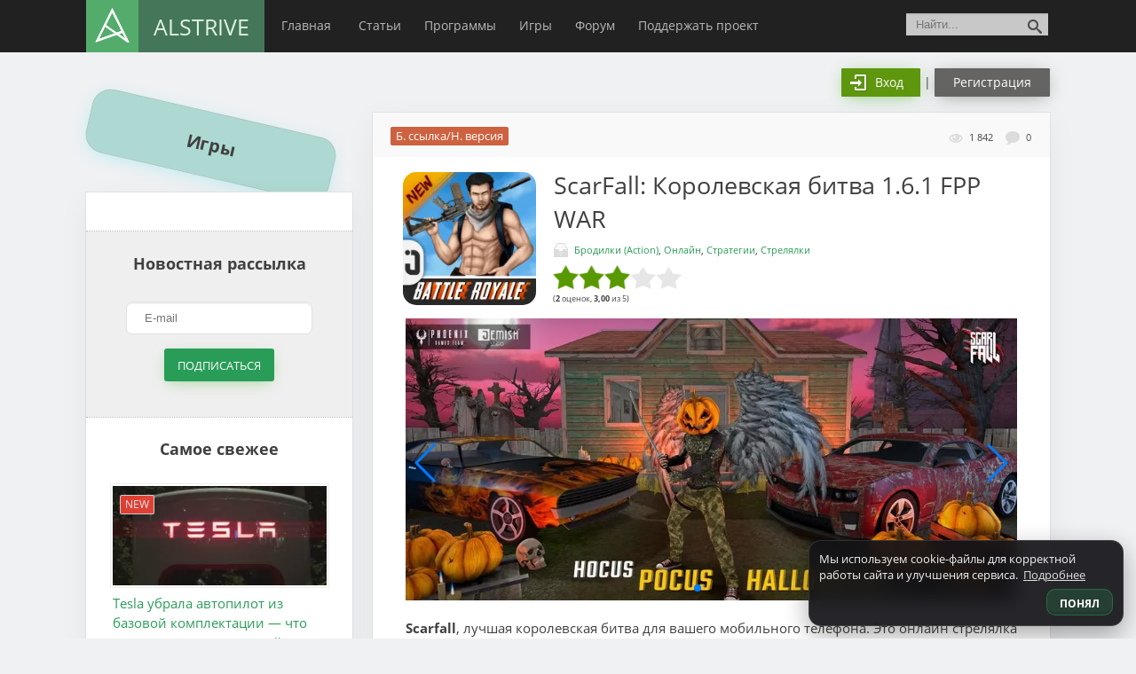

--- FILE ---
content_type: text/html; charset=UTF-8
request_url: https://alstrive.ru/stuff/scarfall-korolevskaja-bitva
body_size: 42497
content:
<!DOCTYPE html><html lang="ru"><head><meta http-equiv="Content-Type" content="text/html; charset=UTF-8"><meta http-equiv="X-UA-Compatible" content="IE=edge"><meta name="viewport" content="width=device-width, initial-scale=1.0"><meta name="google-site-verification" content="qlgPqbO-Iyuk14QmcgzckyUZlSIJc5x5PAAQTwguskk" /><meta name="yandex-verification" content="1f306852b79bc0bf" /><meta name="name" content="ALStrive"/><meta name="theme-color" content="#008d45"/><meta name="icons" content="/wp-content/uploads/1000krug.png"/><meta name="p:domain_verify" content="68cd5b2c83569d02ea79eacb3ef38f67"/><meta name="apple-touch-fullscreen" content="yes"><meta name="mobile-web-app-capable" content="yes"><meta name="apple-mobile-web-app-capable" content="yes"><meta name="apple-mobile-web-app-status-bar-style" content="#008d45"><link rel="manifest" href="/manifest-alstrive.json"><link rel="dns-prefetch" href="//www.google-analytics.com/"><link rel="dns-prefetch" href="//cdn.jsdelivr.net/"><link rel="dns-prefetch" href="//vk.com/"><link rel="dns-prefetch" href="//mc.yandex.ru/"><link rel="dns-prefetch" href="//www.gstatic.com/"><link rel="dns-prefetch" href="//onesignal.com/"><link rel="dns-prefetch" href="//fonts.gstatic.com/"><link rel="dns-prefetch" href="//csi.gstatic.com"><link rel="dns-prefetch" href="//tpc.googlesyndication.com/"><meta property="twitter:card" content="summary_large_image"><meta property="fb:admins" content="BsIHRBD/1Oq" /><meta property="og:image:width" content="537"><meta property="og:image:height" content="240"><meta property="og:url" content="https://alstrive.ru/stuff/scarfall-korolevskaja-bitva"/><meta property="og:title" content="ScarFall: Королевская битва" /><meta property="og:type" content="article" /><meta property="og:image" content="https://alstrive.ru/wp-content/uploads/460x0w-18.png" /><meta name="twitter:image" content="https://alstrive.ru/wp-content/uploads/939x0w-2-105.jpg" /><meta property="vk:image" content="https://alstrive.ru/wp-content/uploads/939x0w-2-105.jpg" /><meta property="og:description" content="Scarfall, лучшая королевская битва для вашего мобильного телефона. Это онлайн стрелялка с выживанием. Одна из лучших многопользовательских игр со стратегической игрой. Испытайте путешествие настоящего шутера на выживание на полях сражений. Исследуйте среду стрельбы на полях сражений с парашютной посадкой с высокоскоростных..." /><meta name="description" content="Scarfall, лучшая королевская битва для вашего мобильного телефона. Это онлайн стрелялка с выживанием. Одна из лучших многопользовательских игр со стратегической игрой. Испытайте путешествие настоящего шутера на выживание на полях сражений. Исследуйте среду стрельбы на полях сражений с парашютной посадкой с высокоскоростных..."><link rel="canonical" href="https://alstrive.ru/stuff/scarfall-korolevskaja-bitva" /><title>Скачать ScarFall: Королевская битва 1.6.1 FPP WAR для Android, iOS</title><link rel="icon" href="/favicon.ico" type="image/x-icon" /><link rel="shortcut icon" href="/favicon.ico" type="image/x-icon" /><link rel="icon" href="/favicon.svg" type="image/svg+xml" /><meta name="description" content="Scarfall, лучшая королевская битва для вашего мобильного телефона. Это онлайн стрелялка с выживанием. Одна из лучших многопользовательских игр со стратегической игрой. Испытайте путешествие настоящего шутера на выживание на полях сражений. Исследуйте среду стрельбы на полях сражений с парашютной посадкой с высокоскоростных летающих вертолетов. Встречайте лучшую стратегическую многопользовательскую игру, которая появится в вашем магазине в этом" /><meta name="robots" content="max-image-preview:large" /><meta name="author" content="Александр"/><link rel="canonical" href="https://alstrive.ru/stuff/scarfall-korolevskaja-bitva" /><meta name="generator" content="All in One SEO (AIOSEO) 4.9.3" /><link rel='dns-prefetch' href='//www.google.com' /><link rel="alternate" type="application/rss+xml" title="ALStrive &raquo; Лента комментариев к &laquo;ScarFall: Королевская битва&raquo;" href="https://alstrive.ru/stuff/scarfall-korolevskaja-bitva/feed" /><link rel="alternate" title="oEmbed (JSON)" type="application/json+oembed" href="https://alstrive.ru/wp-json/oembed/1.0/embed?url=https%3A%2F%2Falstrive.ru%2Fstuff%2Fscarfall-korolevskaja-bitva" /><link rel="alternate" title="oEmbed (XML)" type="text/xml+oembed" href="https://alstrive.ru/wp-json/oembed/1.0/embed?url=https%3A%2F%2Falstrive.ru%2Fstuff%2Fscarfall-korolevskaja-bitva&#038;format=xml" /><style id='wp-img-auto-sizes-contain-inline-css' type='text/css'>img:is([sizes=auto i],[sizes^="auto," i]){contain-intrinsic-size:3000px 1500px}
/*# sourceURL=wp-img-auto-sizes-contain-inline-css */</style><link rel='stylesheet' id='acy_front_messages_css-css' href='https://alstrive.ru/wp-content/plugins/acymailing/media/css/front/messages.min.css?v=1769132357' type='text/css' media='all' /><style id='wp-emoji-styles-inline-css' type='text/css'>img.wp-smiley, img.emoji {
		display: inline !important;
		border: none !important;
		box-shadow: none !important;
		height: 1em !important;
		width: 1em !important;
		margin: 0 0.07em !important;
		vertical-align: -0.1em !important;
		background: none !important;
		padding: 0 !important;
	}
/*# sourceURL=wp-emoji-styles-inline-css */</style><style id='classic-theme-styles-inline-css' type='text/css'>/*! This file is auto-generated */
.wp-block-button__link{color:#fff;background-color:#32373c;border-radius:9999px;box-shadow:none;text-decoration:none;padding:calc(.667em + 2px) calc(1.333em + 2px);font-size:1.125em}.wp-block-file__button{background:#32373c;color:#fff;text-decoration:none}
/*# sourceURL=/wp-includes/css/classic-themes.min.css */</style><link rel='stylesheet' id='contact-form-7-css' href='https://alstrive.ru/wp-content/plugins/contact-form-7/includes/css/styles.css?ver=6.1.4' type='text/css' media='all' /><link rel='stylesheet' id='mihdan-swiper-css' href='https://alstrive.ru/wp-content/plugins/mihdan-swiper-master/assets/css/swiper.min.css' type='text/css' media='all' /><link rel='stylesheet' id='mihdan-swiper-app-css' href='https://alstrive.ru/wp-content/plugins/mihdan-swiper-master/assets/css/mihdan-swiper-style.css' type='text/css' media='all' /><link rel='stylesheet' id='searchandfilter-css' href='https://alstrive.ru/wp-content/plugins/search-filter/style.css' type='text/css' media='all' /><link rel='stylesheet' id='yuzo-css-css' href='https://alstrive.ru/wp-content/plugins/yuzo/public/assets/css/yuzo.min.css' type='text/css' media='all' /><link rel='stylesheet' id='dlm-frontend-css' href='https://alstrive.ru/wp-content/plugins/download-monitor/assets/css/frontend.css' type='text/css' media='all' /><link rel='stylesheet' id='style-css' href='https://alstrive.ru/wp-content/themes/alstrivetheme/style.css' type='text/css' media='all' /><link rel='stylesheet' id='wpforo-widgets-css' href='https://alstrive.ru/wp-content/plugins/wpforo/themes/classic/widgets.css' type='text/css' media='all' /><link rel='stylesheet' id='fancybox-css' href='https://alstrive.ru/wp-content/plugins/easy-fancybox/fancybox/1.5.4/jquery.fancybox.css' type='text/css' media='screen' /><link rel='stylesheet' id='wpdiscuz-frontend-css-css' href='https://alstrive.ru/wp-content/plugins/wpdiscuz/themes/default/style.css' type='text/css' media='all' /><style id='wpdiscuz-frontend-css-inline-css' type='text/css'>#wpdcom .wpd-blog-administrator .wpd-comment-label{color:#ffffff;background-color:#00B38F;border:none}#wpdcom .wpd-blog-administrator .wpd-comment-author, #wpdcom .wpd-blog-administrator .wpd-comment-author a{color:#00B38F}#wpdcom.wpd-layout-1 .wpd-comment .wpd-blog-administrator .wpd-avatar img{border-color:#00B38F}#wpdcom.wpd-layout-2 .wpd-comment.wpd-reply .wpd-comment-wrap.wpd-blog-administrator{border-left:3px solid #00B38F}#wpdcom.wpd-layout-2 .wpd-comment .wpd-blog-administrator .wpd-avatar img{border-bottom-color:#00B38F}#wpdcom.wpd-layout-3 .wpd-blog-administrator .wpd-comment-subheader{border-top:1px dashed #00B38F}#wpdcom.wpd-layout-3 .wpd-reply .wpd-blog-administrator .wpd-comment-right{border-left:1px solid #00B38F}#wpdcom .wpd-blog-editor .wpd-comment-label{color:#ffffff;background-color:#00B38F;border:none}#wpdcom .wpd-blog-editor .wpd-comment-author, #wpdcom .wpd-blog-editor .wpd-comment-author a{color:#00B38F}#wpdcom.wpd-layout-1 .wpd-comment .wpd-blog-editor .wpd-avatar img{border-color:#00B38F}#wpdcom.wpd-layout-2 .wpd-comment.wpd-reply .wpd-comment-wrap.wpd-blog-editor{border-left:3px solid #00B38F}#wpdcom.wpd-layout-2 .wpd-comment .wpd-blog-editor .wpd-avatar img{border-bottom-color:#00B38F}#wpdcom.wpd-layout-3 .wpd-blog-editor .wpd-comment-subheader{border-top:1px dashed #00B38F}#wpdcom.wpd-layout-3 .wpd-reply .wpd-blog-editor .wpd-comment-right{border-left:1px solid #00B38F}#wpdcom .wpd-blog-author .wpd-comment-label{color:#ffffff;background-color:#00B38F;border:none}#wpdcom .wpd-blog-author .wpd-comment-author, #wpdcom .wpd-blog-author .wpd-comment-author a{color:#00B38F}#wpdcom.wpd-layout-1 .wpd-comment .wpd-blog-author .wpd-avatar img{border-color:#00B38F}#wpdcom.wpd-layout-2 .wpd-comment .wpd-blog-author .wpd-avatar img{border-bottom-color:#00B38F}#wpdcom.wpd-layout-3 .wpd-blog-author .wpd-comment-subheader{border-top:1px dashed #00B38F}#wpdcom.wpd-layout-3 .wpd-reply .wpd-blog-author .wpd-comment-right{border-left:1px solid #00B38F}#wpdcom .wpd-blog-contributor .wpd-comment-label{color:#ffffff;background-color:#00B38F;border:none}#wpdcom .wpd-blog-contributor .wpd-comment-author, #wpdcom .wpd-blog-contributor .wpd-comment-author a{color:#00B38F}#wpdcom.wpd-layout-1 .wpd-comment .wpd-blog-contributor .wpd-avatar img{border-color:#00B38F}#wpdcom.wpd-layout-2 .wpd-comment .wpd-blog-contributor .wpd-avatar img{border-bottom-color:#00B38F}#wpdcom.wpd-layout-3 .wpd-blog-contributor .wpd-comment-subheader{border-top:1px dashed #00B38F}#wpdcom.wpd-layout-3 .wpd-reply .wpd-blog-contributor .wpd-comment-right{border-left:1px solid #00B38F}#wpdcom .wpd-blog-subscriber .wpd-comment-label{color:#ffffff;background-color:#00B38F;border:none}#wpdcom .wpd-blog-subscriber .wpd-comment-author, #wpdcom .wpd-blog-subscriber .wpd-comment-author a{color:#00B38F}#wpdcom.wpd-layout-2 .wpd-comment .wpd-blog-subscriber .wpd-avatar img{border-bottom-color:#00B38F}#wpdcom.wpd-layout-3 .wpd-blog-subscriber .wpd-comment-subheader{border-top:1px dashed #00B38F}#wpdcom .wpd-blog-translator .wpd-comment-label{color:#ffffff;background-color:#00B38F;border:none}#wpdcom .wpd-blog-translator .wpd-comment-author, #wpdcom .wpd-blog-translator .wpd-comment-author a{color:#00B38F}#wpdcom.wpd-layout-1 .wpd-comment .wpd-blog-translator .wpd-avatar img{border-color:#00B38F}#wpdcom.wpd-layout-2 .wpd-comment .wpd-blog-translator .wpd-avatar img{border-bottom-color:#00B38F}#wpdcom.wpd-layout-3 .wpd-blog-translator .wpd-comment-subheader{border-top:1px dashed #00B38F}#wpdcom.wpd-layout-3 .wpd-reply .wpd-blog-translator .wpd-comment-right{border-left:1px solid #00B38F}#wpdcom .wpd-blog-post_author .wpd-comment-label{color:#ffffff;background-color:#00B38F;border:none}#wpdcom .wpd-blog-post_author .wpd-comment-author, #wpdcom .wpd-blog-post_author .wpd-comment-author a{color:#00B38F}#wpdcom .wpd-blog-post_author .wpd-avatar img{border-color:#00B38F}#wpdcom.wpd-layout-1 .wpd-comment .wpd-blog-post_author .wpd-avatar img{border-color:#00B38F}#wpdcom.wpd-layout-2 .wpd-comment.wpd-reply .wpd-comment-wrap.wpd-blog-post_author{border-left:3px solid #00B38F}#wpdcom.wpd-layout-2 .wpd-comment .wpd-blog-post_author .wpd-avatar img{border-bottom-color:#00B38F}#wpdcom.wpd-layout-3 .wpd-blog-post_author .wpd-comment-subheader{border-top:1px dashed #00B38F}#wpdcom.wpd-layout-3 .wpd-reply .wpd-blog-post_author .wpd-comment-right{border-left:1px solid #00B38F}#wpdcom .wpd-blog-guest .wpd-comment-label{color:#ffffff;background-color:#00B38F;border:none}#wpdcom .wpd-blog-guest .wpd-comment-author, #wpdcom .wpd-blog-guest .wpd-comment-author a{color:#00B38F}#wpdcom.wpd-layout-3 .wpd-blog-guest .wpd-comment-subheader{border-top:1px dashed #00B38F}#comments, #respond, .comments-area, #wpdcom{}#wpdcom .ql-editor > *{color:#777777}#wpdcom .ql-editor::before{}#wpdcom .ql-toolbar{border:1px solid #DDDDDD;border-top:none}#wpdcom .ql-container{border:1px solid #DDDDDD;border-bottom:none}#wpdcom .wpd-form-row .wpdiscuz-item input[type="text"], #wpdcom .wpd-form-row .wpdiscuz-item input[type="email"], #wpdcom .wpd-form-row .wpdiscuz-item input[type="url"], #wpdcom .wpd-form-row .wpdiscuz-item input[type="color"], #wpdcom .wpd-form-row .wpdiscuz-item input[type="date"], #wpdcom .wpd-form-row .wpdiscuz-item input[type="datetime"], #wpdcom .wpd-form-row .wpdiscuz-item input[type="datetime-local"], #wpdcom .wpd-form-row .wpdiscuz-item input[type="month"], #wpdcom .wpd-form-row .wpdiscuz-item input[type="number"], #wpdcom .wpd-form-row .wpdiscuz-item input[type="time"], #wpdcom textarea, #wpdcom select{border:1px solid #DDDDDD;color:#777777}#wpdcom .wpd-form-row .wpdiscuz-item textarea{border:1px solid #DDDDDD}#wpdcom input::placeholder, #wpdcom textarea::placeholder, #wpdcom input::-moz-placeholder, #wpdcom textarea::-webkit-input-placeholder{}#wpdcom .wpd-comment-text{color:#777777}#wpdcom .wpd-thread-head .wpd-thread-info{border-bottom:2px solid #00B38F}#wpdcom .wpd-thread-head .wpd-thread-info.wpd-reviews-tab svg{fill:#00B38F}#wpdcom .wpd-thread-head .wpdiscuz-user-settings{border-bottom:2px solid #00B38F}#wpdcom .wpd-thread-head .wpdiscuz-user-settings:hover{color:#00B38F}#wpdcom .wpd-comment .wpd-follow-link:hover{color:#00B38F}#wpdcom .wpd-comment-status .wpd-sticky{color:#00B38F}#wpdcom .wpd-thread-filter .wpdf-active{color:#00B38F;border-bottom-color:#00B38F}#wpdcom .wpd-comment-info-bar{border:1px dashed #33c3a6;background:#e6f8f4}#wpdcom .wpd-comment-info-bar .wpd-current-view i{color:#00B38F}#wpdcom .wpd-filter-view-all:hover{background:#00B38F}#wpdcom .wpdiscuz-item .wpdiscuz-rating > label{color:#DDDDDD}#wpdcom .wpdiscuz-item .wpdiscuz-rating:not(:checked) > label:hover, .wpdiscuz-rating:not(:checked) > label:hover ~ label{}#wpdcom .wpdiscuz-item .wpdiscuz-rating > input ~ label:hover, #wpdcom .wpdiscuz-item .wpdiscuz-rating > input:not(:checked) ~ label:hover ~ label, #wpdcom .wpdiscuz-item .wpdiscuz-rating > input:not(:checked) ~ label:hover ~ label{color:#FFED85}#wpdcom .wpdiscuz-item .wpdiscuz-rating > input:checked ~ label:hover, #wpdcom .wpdiscuz-item .wpdiscuz-rating > input:checked ~ label:hover, #wpdcom .wpdiscuz-item .wpdiscuz-rating > label:hover ~ input:checked ~ label, #wpdcom .wpdiscuz-item .wpdiscuz-rating > input:checked + label:hover ~ label, #wpdcom .wpdiscuz-item .wpdiscuz-rating > input:checked ~ label:hover ~ label, .wpd-custom-field .wcf-active-star, #wpdcom .wpdiscuz-item .wpdiscuz-rating > input:checked ~ label{color:#FFD700}#wpd-post-rating .wpd-rating-wrap .wpd-rating-stars svg .wpd-star{fill:#DDDDDD}#wpd-post-rating .wpd-rating-wrap .wpd-rating-stars svg .wpd-active{fill:#FFD700}#wpd-post-rating .wpd-rating-wrap .wpd-rate-starts svg .wpd-star{fill:#DDDDDD}#wpd-post-rating .wpd-rating-wrap .wpd-rate-starts:hover svg .wpd-star{fill:#FFED85}#wpd-post-rating.wpd-not-rated .wpd-rating-wrap .wpd-rate-starts svg:hover ~ svg .wpd-star{fill:#DDDDDD}.wpdiscuz-post-rating-wrap .wpd-rating .wpd-rating-wrap .wpd-rating-stars svg .wpd-star{fill:#DDDDDD}.wpdiscuz-post-rating-wrap .wpd-rating .wpd-rating-wrap .wpd-rating-stars svg .wpd-active{fill:#FFD700}#wpdcom .wpd-comment .wpd-follow-active{color:#ff7a00}#wpdcom .page-numbers{color:#555;border:#555 1px solid}#wpdcom span.current{background:#555}#wpdcom.wpd-layout-1 .wpd-new-loaded-comment > .wpd-comment-wrap > .wpd-comment-right{background:#FFFAD6}#wpdcom.wpd-layout-2 .wpd-new-loaded-comment.wpd-comment > .wpd-comment-wrap > .wpd-comment-right{background:#FFFAD6}#wpdcom.wpd-layout-2 .wpd-new-loaded-comment.wpd-comment.wpd-reply > .wpd-comment-wrap > .wpd-comment-right{background:transparent}#wpdcom.wpd-layout-2 .wpd-new-loaded-comment.wpd-comment.wpd-reply > .wpd-comment-wrap{background:#FFFAD6}#wpdcom.wpd-layout-3 .wpd-new-loaded-comment.wpd-comment > .wpd-comment-wrap > .wpd-comment-right{background:#FFFAD6}#wpdcom .wpd-follow:hover i, #wpdcom .wpd-unfollow:hover i, #wpdcom .wpd-comment .wpd-follow-active:hover i{color:#00B38F}#wpdcom .wpdiscuz-readmore{cursor:pointer;color:#00B38F}.wpd-custom-field .wcf-pasiv-star, #wpcomm .wpdiscuz-item .wpdiscuz-rating > label{color:#DDDDDD}.wpd-wrapper .wpd-list-item.wpd-active{border-top:3px solid #00B38F}#wpdcom.wpd-layout-2 .wpd-comment.wpd-reply.wpd-unapproved-comment .wpd-comment-wrap{border-left:3px solid #FFFAD6}#wpdcom.wpd-layout-3 .wpd-comment.wpd-reply.wpd-unapproved-comment .wpd-comment-right{border-left:1px solid #FFFAD6}#wpdcom .wpd-prim-button{background-color:#07B290;color:#FFFFFF}#wpdcom .wpd_label__check i.wpdicon-on{color:#07B290;border:1px solid #83d9c8}#wpd-bubble-wrapper #wpd-bubble-all-comments-count{color:#1DB99A}#wpd-bubble-wrapper > div{background-color:#1DB99A}#wpd-bubble-wrapper > #wpd-bubble #wpd-bubble-add-message{background-color:#1DB99A}#wpd-bubble-wrapper > #wpd-bubble #wpd-bubble-add-message::before{border-left-color:#1DB99A;border-right-color:#1DB99A}#wpd-bubble-wrapper.wpd-right-corner > #wpd-bubble #wpd-bubble-add-message::before{border-left-color:#1DB99A;border-right-color:#1DB99A}.wpd-inline-icon-wrapper path.wpd-inline-icon-first{fill:#1DB99A}.wpd-inline-icon-count{background-color:#1DB99A}.wpd-inline-icon-count::before{border-right-color:#1DB99A}.wpd-inline-form-wrapper::before{border-bottom-color:#1DB99A}.wpd-inline-form-question{background-color:#1DB99A}.wpd-inline-form{background-color:#1DB99A}.wpd-last-inline-comments-wrapper{border-color:#1DB99A}.wpd-last-inline-comments-wrapper::before{border-bottom-color:#1DB99A}.wpd-last-inline-comments-wrapper .wpd-view-all-inline-comments{background:#1DB99A}.wpd-last-inline-comments-wrapper .wpd-view-all-inline-comments:hover,.wpd-last-inline-comments-wrapper .wpd-view-all-inline-comments:active,.wpd-last-inline-comments-wrapper .wpd-view-all-inline-comments:focus{background-color:#1DB99A}#wpdcom .ql-snow .ql-tooltip[data-mode="link"]::before{content:"Введите ссылку:"}#wpdcom .ql-snow .ql-tooltip.ql-editing a.ql-action::after{content:"Сохранить"}.comments-area{width:auto}[wpd-tooltip-position='right']::after{top:-20px}#wpdcom{max-width:955px}.wpd-form-head{background:whitesmoke;border:1px solid #cccccc!important;border-radius:5px;padding:1px 21px!important}@media screen and (max-width:375px){.wpd-login a:nth-child(2){margin:9px 0 -9px!important;display:table}}
/*# sourceURL=wpdiscuz-frontend-css-inline-css */</style><link rel='stylesheet' id='wpdiscuz-fa-css' href='https://alstrive.ru/wp-content/plugins/wpdiscuz/assets/third-party/font-awesome-5.13.0/css/fa.min.css' type='text/css' media='all' /><link rel='stylesheet' id='wpdiscuz-combo-css-css' href='https://alstrive.ru/wp-content/plugins/wpdiscuz/assets/css/wpdiscuz-combo.min.css' type='text/css' media='all' /> <script type="text/javascript">window._nslDOMReady = function (callback) {
                if ( document.readyState === "complete" || document.readyState === "interactive" ) {
                    callback();
                } else {
                    document.addEventListener( "DOMContentLoaded", callback );
                }
            };</script><script type="text/javascript" id="acy_front_messages_js-js-before">var ACYM_AJAX_START = "https://alstrive.ru/wp-admin/admin-ajax.php";
            var ACYM_AJAX_PARAMS = "?action=acymailing_router&noheader=1&nocache=1769334391";
            var ACYM_AJAX = ACYM_AJAX_START + ACYM_AJAX_PARAMS;
//# sourceURL=acy_front_messages_js-js-before</script> <script type="text/javascript" src="https://alstrive.ru/wp-content/plugins/acymailing/media/js/front/messages.min.js?v=1769132357&amp;ver=6.9" id="acy_front_messages_js-js"></script> <script type="text/javascript" src="https://alstrive.ru/wp-content/themes/alstrivetheme/libs/jquery/jquery-3.4.1.min.js?ver=6.9" id="jquery-js"></script> <link rel="https://api.w.org/" href="https://alstrive.ru/wp-json/" /><link rel='shortlink' href='https://alstrive.ru/?p=6294' /> <script type="text/javascript">window._nslDOMReady = function (callback) {
                if ( document.readyState === "complete" || document.readyState === "interactive" ) {
                    callback();
                } else {
                    document.addEventListener( "DOMContentLoaded", callback );
                }
            };</script><style>.yzp-id-6669.yzp-wrapper .yzp-container .yzp-wrap-item .yzp-item .yzp-item-title a{font-size: 14px!important;}.yzp-id-6669.yzp-wrapper .yzp-container .yzp-wrap-item .yzp-item .yzp-item-title a{ line-height: 20px!important; }.yzp-id-6669.yzp-wrapper .yzp-container .yzp-wrap-item .yzp-item .yzp-item-title a{ font-weight: 100!important; }.yzp-id-6669.yzp-wrapper .yzp-container .yzp-wrap-item .yzp-item .yzp-item-title a{ color: #000!important; }.yzp-id-6669.yzp-wrapper{background:#ffffff;}.yzp-id-6669.yzp-wrapper .yzp-container { grid-gap:15px; } .yzp-id-6670.yzp-wrapper .yzp-container .yzp-wrap-item .yzp-item .yzp-item-title a{ line-height: 21px!important; }.yzp-id-6670.yzp-wrapper .yzp-container .yzp-wrap-item .yzp-item .yzp-item-title a{ font-weight: 100!important; }.yzp-id-6670.yzp-wrapper .yzp-container .yzp-wrap-item .yzp-item .yzp-item-title a{ color: #000!important; }.yzp-id-7173.yzp-wrapper .yzp-container .yzp-wrap-item .yzp-item .yzp-item-title a{font-size: 17px!important;}.yzp-id-7173.yzp-wrapper .yzp-container .yzp-wrap-item .yzp-item .yzp-item-title a{ line-height: 22px!important; }.yzp-id-7173.yzp-wrapper .yzp-container .yzp-wrap-item .yzp-item .yzp-item-title a{ font-weight: 100!important; }.yzp-id-7173.yzp-wrapper .yzp-container .yzp-wrap-item .yzp-item .yzp-item-title a{ color: #0c0c0c!important; }.yzp-id-7173.yzp-wrapper .yzp-container { grid-gap:27px; } .yzp-id-7174.yzp-wrapper .yzp-container .yzp-wrap-item .yzp-item .yzp-item-title a{font-size: 16px!important;}.yzp-id-7174.yzp-wrapper .yzp-container .yzp-wrap-item .yzp-item .yzp-item-title a{ line-height: 22px!important; }.yzp-id-7174.yzp-wrapper .yzp-container .yzp-wrap-item .yzp-item .yzp-item-title a{ font-weight: 100!important; }.yzp-id-7174.yzp-wrapper .yzp-container .yzp-wrap-item .yzp-item .yzp-item-title a{ color: #000!important; }.yzp-id-7174.yzp-wrapper .yzp-container { grid-gap:20px; } .yzp-id-7175.yzp-wrapper .yzp-container .yzp-wrap-item .yzp-item .yzp-item-title a{font-size: 16px!important;}.yzp-id-7175.yzp-wrapper .yzp-container .yzp-wrap-item .yzp-item .yzp-item-title a{ line-height: 22px!important; }.yzp-id-7175.yzp-wrapper .yzp-container .yzp-wrap-item .yzp-item .yzp-item-title a{ font-weight: 100!important; }.yzp-id-7175.yzp-wrapper .yzp-container .yzp-wrap-item .yzp-item .yzp-item-title a{ color: #000!important; }.yzp-id-7175.yzp-wrapper .yzp-container { grid-gap:20px; } .yzp-id-7176.yzp-wrapper .yzp-container .yzp-wrap-item .yzp-item .yzp-item-title a{font-size: 16px!important;}.yzp-id-7176.yzp-wrapper .yzp-container .yzp-wrap-item .yzp-item .yzp-item-title a{ line-height: 22px!important; }.yzp-id-7176.yzp-wrapper .yzp-container .yzp-wrap-item .yzp-item .yzp-item-title a{ font-weight: 100!important; }.yzp-id-7176.yzp-wrapper .yzp-container .yzp-wrap-item .yzp-item .yzp-item-title a{ color: #000!important; }.yzp-id-7176.yzp-wrapper .yzp-container { grid-gap:20px; }  .yzp-id-6669.yzp-wrapper .yzp-container .yzp-wrap-item{display:none;}@media screen and (min-width: 319px) and (max-width: 767px) {.yzp-id-6669.yzp-wrapper .yzp-container .yzp-wrap-item:nth-child(1){display:list-item;}.yzp-id-6669.yzp-wrapper.yzp-layout-grid .yzp-container .yzp-wrap-item:nth-child(1){list-style:none;}.yzp-id-6669.yzp-wrapper .yzp-container .yzp-wrap-item:nth-child(2){display:list-item;}.yzp-id-6669.yzp-wrapper.yzp-layout-grid .yzp-container .yzp-wrap-item:nth-child(2){list-style:none;}.yzp-id-6669.yzp-wrapper .yzp-container .yzp-wrap-item:nth-child(3){display:list-item;}.yzp-id-6669.yzp-wrapper.yzp-layout-grid .yzp-container .yzp-wrap-item:nth-child(3){list-style:none;}.yzp-id-6669.yzp-wrapper .yzp-container .yzp-wrap-item:nth-child(4){display:list-item;}.yzp-id-6669.yzp-wrapper.yzp-layout-grid .yzp-container .yzp-wrap-item:nth-child(4){list-style:none;}}@media screen and (min-width: 768px) and (max-width: 1024px) {.yzp-id-6669.yzp-wrapper .yzp-container .yzp-wrap-item:nth-child(1){display:list-item;}.yzp-id-6669.yzp-wrapper.yzp-layout-grid .yzp-container .yzp-wrap-item:nth-child(1){list-style:none;}.yzp-id-6669.yzp-wrapper .yzp-container .yzp-wrap-item:nth-child(2){display:list-item;}.yzp-id-6669.yzp-wrapper.yzp-layout-grid .yzp-container .yzp-wrap-item:nth-child(2){list-style:none;}.yzp-id-6669.yzp-wrapper .yzp-container .yzp-wrap-item:nth-child(3){display:list-item;}.yzp-id-6669.yzp-wrapper.yzp-layout-grid .yzp-container .yzp-wrap-item:nth-child(3){list-style:none;}}@media screen and (min-width: 1025px) {.yzp-id-6669.yzp-wrapper .yzp-container .yzp-wrap-item:nth-child(1){display:list-item;}.yzp-id-6669.yzp-wrapper.yzp-layout-grid .yzp-container .yzp-wrap-item:nth-child(1){list-style:none;}.yzp-id-6669.yzp-wrapper .yzp-container .yzp-wrap-item:nth-child(2){display:list-item;}.yzp-id-6669.yzp-wrapper.yzp-layout-grid .yzp-container .yzp-wrap-item:nth-child(2){list-style:none;}.yzp-id-6669.yzp-wrapper .yzp-container .yzp-wrap-item:nth-child(3){display:list-item;}.yzp-id-6669.yzp-wrapper.yzp-layout-grid .yzp-container .yzp-wrap-item:nth-child(3){list-style:none;}.yzp-id-6669.yzp-wrapper .yzp-container .yzp-wrap-item:nth-child(4){display:list-item;}.yzp-id-6669.yzp-wrapper.yzp-layout-grid .yzp-container .yzp-wrap-item:nth-child(4){list-style:none;}.yzp-id-6669.yzp-wrapper .yzp-container .yzp-wrap-item:nth-child(5){display:list-item;}.yzp-id-6669.yzp-wrapper.yzp-layout-grid .yzp-container .yzp-wrap-item:nth-child(5){list-style:none;}.yzp-id-6669.yzp-wrapper .yzp-container .yzp-wrap-item:nth-child(6){display:list-item;}.yzp-id-6669.yzp-wrapper.yzp-layout-grid .yzp-container .yzp-wrap-item:nth-child(6){list-style:none;}}.yzp-id-6669.yzp-wrapper.yzp-aspect-ratio-16-8{ --yzp-aspect-ratio:16/8 } .yzp-id-6669.yzp-wrapper.yzp-aspect-ratio-16-8{ --yzp-aspect-ratio:16/8 } .yzp-id-6670.yzp-wrapper .yzp-container .yzp-wrap-item{display:none;}@media screen and (min-width: 319px) and (max-width: 767px) {.yzp-id-6670.yzp-wrapper .yzp-container .yzp-wrap-item:nth-child(1){display:list-item;}.yzp-id-6670.yzp-wrapper.yzp-layout-grid .yzp-container .yzp-wrap-item:nth-child(1){list-style:none;}.yzp-id-6670.yzp-wrapper .yzp-container .yzp-wrap-item:nth-child(2){display:list-item;}.yzp-id-6670.yzp-wrapper.yzp-layout-grid .yzp-container .yzp-wrap-item:nth-child(2){list-style:none;}.yzp-id-6670.yzp-wrapper .yzp-container .yzp-wrap-item:nth-child(3){display:list-item;}.yzp-id-6670.yzp-wrapper.yzp-layout-grid .yzp-container .yzp-wrap-item:nth-child(3){list-style:none;}.yzp-id-6670.yzp-wrapper .yzp-container .yzp-wrap-item:nth-child(4){display:list-item;}.yzp-id-6670.yzp-wrapper.yzp-layout-grid .yzp-container .yzp-wrap-item:nth-child(4){list-style:none;}.yzp-id-6670.yzp-wrapper .yzp-container .yzp-wrap-item:nth-child(5){display:list-item;}.yzp-id-6670.yzp-wrapper.yzp-layout-grid .yzp-container .yzp-wrap-item:nth-child(5){list-style:none;}}@media screen and (min-width: 768px) and (max-width: 1024px) {.yzp-id-6670.yzp-wrapper .yzp-container .yzp-wrap-item:nth-child(1){display:list-item;}.yzp-id-6670.yzp-wrapper.yzp-layout-grid .yzp-container .yzp-wrap-item:nth-child(1){list-style:none;}.yzp-id-6670.yzp-wrapper .yzp-container .yzp-wrap-item:nth-child(2){display:list-item;}.yzp-id-6670.yzp-wrapper.yzp-layout-grid .yzp-container .yzp-wrap-item:nth-child(2){list-style:none;}.yzp-id-6670.yzp-wrapper .yzp-container .yzp-wrap-item:nth-child(3){display:list-item;}.yzp-id-6670.yzp-wrapper.yzp-layout-grid .yzp-container .yzp-wrap-item:nth-child(3){list-style:none;}}@media screen and (min-width: 1025px) {.yzp-id-6670.yzp-wrapper .yzp-container .yzp-wrap-item:nth-child(1){display:list-item;}.yzp-id-6670.yzp-wrapper.yzp-layout-grid .yzp-container .yzp-wrap-item:nth-child(1){list-style:none;}.yzp-id-6670.yzp-wrapper .yzp-container .yzp-wrap-item:nth-child(2){display:list-item;}.yzp-id-6670.yzp-wrapper.yzp-layout-grid .yzp-container .yzp-wrap-item:nth-child(2){list-style:none;}.yzp-id-6670.yzp-wrapper .yzp-container .yzp-wrap-item:nth-child(3){display:list-item;}.yzp-id-6670.yzp-wrapper.yzp-layout-grid .yzp-container .yzp-wrap-item:nth-child(3){list-style:none;}.yzp-id-6670.yzp-wrapper .yzp-container .yzp-wrap-item:nth-child(4){display:list-item;}.yzp-id-6670.yzp-wrapper.yzp-layout-grid .yzp-container .yzp-wrap-item:nth-child(4){list-style:none;}.yzp-id-6670.yzp-wrapper .yzp-container .yzp-wrap-item:nth-child(5){display:list-item;}.yzp-id-6670.yzp-wrapper.yzp-layout-grid .yzp-container .yzp-wrap-item:nth-child(5){list-style:none;}}.yzp-id-6670.yzp-wrapper.yzp-aspect-ratio-16-9{ --yzp-aspect-ratio:16/9 } .yzp-id-6670.yzp-wrapper.yzp-aspect-ratio-16-9{ --yzp-aspect-ratio:16/9 } .yzp-id-7173.yzp-wrapper .yzp-container .yzp-wrap-item{display:none;}@media screen and (min-width: 319px) and (max-width: 767px) {.yzp-id-7173.yzp-wrapper .yzp-container .yzp-wrap-item:nth-child(1){display:list-item;}.yzp-id-7173.yzp-wrapper.yzp-layout-grid .yzp-container .yzp-wrap-item:nth-child(1){list-style:none;}.yzp-id-7173.yzp-wrapper .yzp-container .yzp-wrap-item:nth-child(2){display:list-item;}.yzp-id-7173.yzp-wrapper.yzp-layout-grid .yzp-container .yzp-wrap-item:nth-child(2){list-style:none;}.yzp-id-7173.yzp-wrapper .yzp-container .yzp-wrap-item:nth-child(3){display:list-item;}.yzp-id-7173.yzp-wrapper.yzp-layout-grid .yzp-container .yzp-wrap-item:nth-child(3){list-style:none;}.yzp-id-7173.yzp-wrapper .yzp-container .yzp-wrap-item:nth-child(4){display:list-item;}.yzp-id-7173.yzp-wrapper.yzp-layout-grid .yzp-container .yzp-wrap-item:nth-child(4){list-style:none;}}@media screen and (min-width: 768px) and (max-width: 1024px) {.yzp-id-7173.yzp-wrapper .yzp-container .yzp-wrap-item:nth-child(1){display:list-item;}.yzp-id-7173.yzp-wrapper.yzp-layout-grid .yzp-container .yzp-wrap-item:nth-child(1){list-style:none;}.yzp-id-7173.yzp-wrapper .yzp-container .yzp-wrap-item:nth-child(2){display:list-item;}.yzp-id-7173.yzp-wrapper.yzp-layout-grid .yzp-container .yzp-wrap-item:nth-child(2){list-style:none;}.yzp-id-7173.yzp-wrapper .yzp-container .yzp-wrap-item:nth-child(3){display:list-item;}.yzp-id-7173.yzp-wrapper.yzp-layout-grid .yzp-container .yzp-wrap-item:nth-child(3){list-style:none;}.yzp-id-7173.yzp-wrapper .yzp-container .yzp-wrap-item:nth-child(4){display:list-item;}.yzp-id-7173.yzp-wrapper.yzp-layout-grid .yzp-container .yzp-wrap-item:nth-child(4){list-style:none;}.yzp-id-7173.yzp-wrapper .yzp-container .yzp-wrap-item:nth-child(5){display:list-item;}.yzp-id-7173.yzp-wrapper.yzp-layout-grid .yzp-container .yzp-wrap-item:nth-child(5){list-style:none;}.yzp-id-7173.yzp-wrapper .yzp-container .yzp-wrap-item:nth-child(6){display:list-item;}.yzp-id-7173.yzp-wrapper.yzp-layout-grid .yzp-container .yzp-wrap-item:nth-child(6){list-style:none;}}@media screen and (min-width: 1025px) {.yzp-id-7173.yzp-wrapper .yzp-container .yzp-wrap-item:nth-child(1){display:list-item;}.yzp-id-7173.yzp-wrapper.yzp-layout-grid .yzp-container .yzp-wrap-item:nth-child(1){list-style:none;}.yzp-id-7173.yzp-wrapper .yzp-container .yzp-wrap-item:nth-child(2){display:list-item;}.yzp-id-7173.yzp-wrapper.yzp-layout-grid .yzp-container .yzp-wrap-item:nth-child(2){list-style:none;}.yzp-id-7173.yzp-wrapper .yzp-container .yzp-wrap-item:nth-child(3){display:list-item;}.yzp-id-7173.yzp-wrapper.yzp-layout-grid .yzp-container .yzp-wrap-item:nth-child(3){list-style:none;}.yzp-id-7173.yzp-wrapper .yzp-container .yzp-wrap-item:nth-child(4){display:list-item;}.yzp-id-7173.yzp-wrapper.yzp-layout-grid .yzp-container .yzp-wrap-item:nth-child(4){list-style:none;}.yzp-id-7173.yzp-wrapper .yzp-container .yzp-wrap-item:nth-child(5){display:list-item;}.yzp-id-7173.yzp-wrapper.yzp-layout-grid .yzp-container .yzp-wrap-item:nth-child(5){list-style:none;}.yzp-id-7173.yzp-wrapper .yzp-container .yzp-wrap-item:nth-child(6){display:list-item;}.yzp-id-7173.yzp-wrapper.yzp-layout-grid .yzp-container .yzp-wrap-item:nth-child(6){list-style:none;}}.yzp-id-7173.yzp-wrapper.yzp-aspect-ratio-16-8{ --yzp-aspect-ratio:16/8 } .yzp-id-7173.yzp-wrapper.yzp-aspect-ratio-16-8{ --yzp-aspect-ratio:16/8 } .yzp-id-7174.yzp-wrapper .yzp-container .yzp-wrap-item{display:none;}@media screen and (min-width: 319px) and (max-width: 767px) {.yzp-id-7174.yzp-wrapper .yzp-container .yzp-wrap-item:nth-child(1){display:list-item;}.yzp-id-7174.yzp-wrapper.yzp-layout-grid .yzp-container .yzp-wrap-item:nth-child(1){list-style:none;}.yzp-id-7174.yzp-wrapper .yzp-container .yzp-wrap-item:nth-child(2){display:list-item;}.yzp-id-7174.yzp-wrapper.yzp-layout-grid .yzp-container .yzp-wrap-item:nth-child(2){list-style:none;}.yzp-id-7174.yzp-wrapper .yzp-container .yzp-wrap-item:nth-child(3){display:list-item;}.yzp-id-7174.yzp-wrapper.yzp-layout-grid .yzp-container .yzp-wrap-item:nth-child(3){list-style:none;}.yzp-id-7174.yzp-wrapper .yzp-container .yzp-wrap-item:nth-child(4){display:list-item;}.yzp-id-7174.yzp-wrapper.yzp-layout-grid .yzp-container .yzp-wrap-item:nth-child(4){list-style:none;}}@media screen and (min-width: 768px) and (max-width: 1024px) {.yzp-id-7174.yzp-wrapper .yzp-container .yzp-wrap-item:nth-child(1){display:list-item;}.yzp-id-7174.yzp-wrapper.yzp-layout-grid .yzp-container .yzp-wrap-item:nth-child(1){list-style:none;}.yzp-id-7174.yzp-wrapper .yzp-container .yzp-wrap-item:nth-child(2){display:list-item;}.yzp-id-7174.yzp-wrapper.yzp-layout-grid .yzp-container .yzp-wrap-item:nth-child(2){list-style:none;}.yzp-id-7174.yzp-wrapper .yzp-container .yzp-wrap-item:nth-child(3){display:list-item;}.yzp-id-7174.yzp-wrapper.yzp-layout-grid .yzp-container .yzp-wrap-item:nth-child(3){list-style:none;}.yzp-id-7174.yzp-wrapper .yzp-container .yzp-wrap-item:nth-child(4){display:list-item;}.yzp-id-7174.yzp-wrapper.yzp-layout-grid .yzp-container .yzp-wrap-item:nth-child(4){list-style:none;}.yzp-id-7174.yzp-wrapper .yzp-container .yzp-wrap-item:nth-child(5){display:list-item;}.yzp-id-7174.yzp-wrapper.yzp-layout-grid .yzp-container .yzp-wrap-item:nth-child(5){list-style:none;}.yzp-id-7174.yzp-wrapper .yzp-container .yzp-wrap-item:nth-child(6){display:list-item;}.yzp-id-7174.yzp-wrapper.yzp-layout-grid .yzp-container .yzp-wrap-item:nth-child(6){list-style:none;}}@media screen and (min-width: 1025px) {.yzp-id-7174.yzp-wrapper .yzp-container .yzp-wrap-item:nth-child(1){display:list-item;}.yzp-id-7174.yzp-wrapper.yzp-layout-grid .yzp-container .yzp-wrap-item:nth-child(1){list-style:none;}.yzp-id-7174.yzp-wrapper .yzp-container .yzp-wrap-item:nth-child(2){display:list-item;}.yzp-id-7174.yzp-wrapper.yzp-layout-grid .yzp-container .yzp-wrap-item:nth-child(2){list-style:none;}.yzp-id-7174.yzp-wrapper .yzp-container .yzp-wrap-item:nth-child(3){display:list-item;}.yzp-id-7174.yzp-wrapper.yzp-layout-grid .yzp-container .yzp-wrap-item:nth-child(3){list-style:none;}.yzp-id-7174.yzp-wrapper .yzp-container .yzp-wrap-item:nth-child(4){display:list-item;}.yzp-id-7174.yzp-wrapper.yzp-layout-grid .yzp-container .yzp-wrap-item:nth-child(4){list-style:none;}}.yzp-id-7174.yzp-wrapper.yzp-aspect-ratio-1-1{ --yzp-aspect-ratio:1/1 } .yzp-id-7174.yzp-wrapper.yzp-aspect-ratio-1-1{ --yzp-aspect-ratio:1/1 } .yzp-id-7175.yzp-wrapper .yzp-container .yzp-wrap-item{display:none;}@media screen and (min-width: 319px) and (max-width: 767px) {.yzp-id-7175.yzp-wrapper .yzp-container .yzp-wrap-item:nth-child(1){display:list-item;}.yzp-id-7175.yzp-wrapper.yzp-layout-grid .yzp-container .yzp-wrap-item:nth-child(1){list-style:none;}.yzp-id-7175.yzp-wrapper .yzp-container .yzp-wrap-item:nth-child(2){display:list-item;}.yzp-id-7175.yzp-wrapper.yzp-layout-grid .yzp-container .yzp-wrap-item:nth-child(2){list-style:none;}.yzp-id-7175.yzp-wrapper .yzp-container .yzp-wrap-item:nth-child(3){display:list-item;}.yzp-id-7175.yzp-wrapper.yzp-layout-grid .yzp-container .yzp-wrap-item:nth-child(3){list-style:none;}.yzp-id-7175.yzp-wrapper .yzp-container .yzp-wrap-item:nth-child(4){display:list-item;}.yzp-id-7175.yzp-wrapper.yzp-layout-grid .yzp-container .yzp-wrap-item:nth-child(4){list-style:none;}}@media screen and (min-width: 768px) and (max-width: 1024px) {.yzp-id-7175.yzp-wrapper .yzp-container .yzp-wrap-item:nth-child(1){display:list-item;}.yzp-id-7175.yzp-wrapper.yzp-layout-grid .yzp-container .yzp-wrap-item:nth-child(1){list-style:none;}.yzp-id-7175.yzp-wrapper .yzp-container .yzp-wrap-item:nth-child(2){display:list-item;}.yzp-id-7175.yzp-wrapper.yzp-layout-grid .yzp-container .yzp-wrap-item:nth-child(2){list-style:none;}.yzp-id-7175.yzp-wrapper .yzp-container .yzp-wrap-item:nth-child(3){display:list-item;}.yzp-id-7175.yzp-wrapper.yzp-layout-grid .yzp-container .yzp-wrap-item:nth-child(3){list-style:none;}}@media screen and (min-width: 1025px) {.yzp-id-7175.yzp-wrapper .yzp-container .yzp-wrap-item:nth-child(1){display:list-item;}.yzp-id-7175.yzp-wrapper.yzp-layout-grid .yzp-container .yzp-wrap-item:nth-child(1){list-style:none;}.yzp-id-7175.yzp-wrapper .yzp-container .yzp-wrap-item:nth-child(2){display:list-item;}.yzp-id-7175.yzp-wrapper.yzp-layout-grid .yzp-container .yzp-wrap-item:nth-child(2){list-style:none;}.yzp-id-7175.yzp-wrapper .yzp-container .yzp-wrap-item:nth-child(3){display:list-item;}.yzp-id-7175.yzp-wrapper.yzp-layout-grid .yzp-container .yzp-wrap-item:nth-child(3){list-style:none;}.yzp-id-7175.yzp-wrapper .yzp-container .yzp-wrap-item:nth-child(4){display:list-item;}.yzp-id-7175.yzp-wrapper.yzp-layout-grid .yzp-container .yzp-wrap-item:nth-child(4){list-style:none;}}.yzp-id-7175.yzp-wrapper.yzp-aspect-ratio-1-1{ --yzp-aspect-ratio:1/1 } .yzp-id-7175.yzp-wrapper.yzp-aspect-ratio-1-1{ --yzp-aspect-ratio:1/1 } .yzp-id-7176.yzp-wrapper .yzp-container .yzp-wrap-item{display:none;}@media screen and (min-width: 319px) and (max-width: 767px) {.yzp-id-7176.yzp-wrapper .yzp-container .yzp-wrap-item:nth-child(1){display:list-item;}.yzp-id-7176.yzp-wrapper.yzp-layout-grid .yzp-container .yzp-wrap-item:nth-child(1){list-style:none;}.yzp-id-7176.yzp-wrapper .yzp-container .yzp-wrap-item:nth-child(2){display:list-item;}.yzp-id-7176.yzp-wrapper.yzp-layout-grid .yzp-container .yzp-wrap-item:nth-child(2){list-style:none;}.yzp-id-7176.yzp-wrapper .yzp-container .yzp-wrap-item:nth-child(3){display:list-item;}.yzp-id-7176.yzp-wrapper.yzp-layout-grid .yzp-container .yzp-wrap-item:nth-child(3){list-style:none;}.yzp-id-7176.yzp-wrapper .yzp-container .yzp-wrap-item:nth-child(4){display:list-item;}.yzp-id-7176.yzp-wrapper.yzp-layout-grid .yzp-container .yzp-wrap-item:nth-child(4){list-style:none;}}@media screen and (min-width: 768px) and (max-width: 1024px) {.yzp-id-7176.yzp-wrapper .yzp-container .yzp-wrap-item:nth-child(1){display:list-item;}.yzp-id-7176.yzp-wrapper.yzp-layout-grid .yzp-container .yzp-wrap-item:nth-child(1){list-style:none;}.yzp-id-7176.yzp-wrapper .yzp-container .yzp-wrap-item:nth-child(2){display:list-item;}.yzp-id-7176.yzp-wrapper.yzp-layout-grid .yzp-container .yzp-wrap-item:nth-child(2){list-style:none;}.yzp-id-7176.yzp-wrapper .yzp-container .yzp-wrap-item:nth-child(3){display:list-item;}.yzp-id-7176.yzp-wrapper.yzp-layout-grid .yzp-container .yzp-wrap-item:nth-child(3){list-style:none;}}@media screen and (min-width: 1025px) {.yzp-id-7176.yzp-wrapper .yzp-container .yzp-wrap-item:nth-child(1){display:list-item;}.yzp-id-7176.yzp-wrapper.yzp-layout-grid .yzp-container .yzp-wrap-item:nth-child(1){list-style:none;}.yzp-id-7176.yzp-wrapper .yzp-container .yzp-wrap-item:nth-child(2){display:list-item;}.yzp-id-7176.yzp-wrapper.yzp-layout-grid .yzp-container .yzp-wrap-item:nth-child(2){list-style:none;}.yzp-id-7176.yzp-wrapper .yzp-container .yzp-wrap-item:nth-child(3){display:list-item;}.yzp-id-7176.yzp-wrapper.yzp-layout-grid .yzp-container .yzp-wrap-item:nth-child(3){list-style:none;}.yzp-id-7176.yzp-wrapper .yzp-container .yzp-wrap-item:nth-child(4){display:list-item;}.yzp-id-7176.yzp-wrapper.yzp-layout-grid .yzp-container .yzp-wrap-item:nth-child(4){list-style:none;}}.yzp-id-7176.yzp-wrapper.yzp-aspect-ratio-1-1{ --yzp-aspect-ratio:1/1 } .yzp-id-7176.yzp-wrapper.yzp-aspect-ratio-1-1{ --yzp-aspect-ratio:1/1 }</style><style type="text/css">div.nsl-container[data-align="left"] {
    text-align: left;
}

div.nsl-container[data-align="center"] {
    text-align: center;
}

div.nsl-container[data-align="right"] {
    text-align: right;
}


div.nsl-container div.nsl-container-buttons a[data-plugin="nsl"] {
    text-decoration: none;
    box-shadow: none;
    border: 0;
}

div.nsl-container .nsl-container-buttons {
    display: flex;
    padding: 5px 0;
}

div.nsl-container.nsl-container-block .nsl-container-buttons {
    display: inline-grid;
    grid-template-columns: minmax(145px, auto);
}

div.nsl-container-block-fullwidth .nsl-container-buttons {
    flex-flow: column;
    align-items: center;
}

div.nsl-container-block-fullwidth .nsl-container-buttons a,
div.nsl-container-block .nsl-container-buttons a {
    flex: 1 1 auto;
    display: block;
    margin: 5px 0;
    width: 100%;
}

div.nsl-container-inline {
    margin: -5px;
    text-align: left;
}

div.nsl-container-inline .nsl-container-buttons {
    justify-content: center;
    flex-wrap: wrap;
}

div.nsl-container-inline .nsl-container-buttons a {
    margin: 5px;
    display: inline-block;
}

div.nsl-container-grid .nsl-container-buttons {
    flex-flow: row;
    align-items: center;
    flex-wrap: wrap;
}

div.nsl-container-grid .nsl-container-buttons a {
    flex: 1 1 auto;
    display: block;
    margin: 5px;
    max-width: 280px;
    width: 100%;
}

@media only screen and (min-width: 650px) {
    div.nsl-container-grid .nsl-container-buttons a {
        width: auto;
    }
}

div.nsl-container .nsl-button {
    cursor: pointer;
    vertical-align: top;
    border-radius: 4px;
}

div.nsl-container .nsl-button-default {
    color: #fff;
    display: flex;
}

div.nsl-container .nsl-button-icon {
    display: inline-block;
}

div.nsl-container .nsl-button-svg-container {
    flex: 0 0 auto;
    padding: 8px;
    display: flex;
    align-items: center;
}

div.nsl-container svg {
    height: 24px;
    width: 24px;
    vertical-align: top;
}

div.nsl-container .nsl-button-default div.nsl-button-label-container {
    margin: 0 24px 0 12px;
    padding: 10px 0;
    font-family: Helvetica, Arial, sans-serif;
    font-size: 16px;
    line-height: 20px;
    letter-spacing: .25px;
    overflow: hidden;
    text-align: center;
    text-overflow: clip;
    white-space: nowrap;
    flex: 1 1 auto;
    -webkit-font-smoothing: antialiased;
    -moz-osx-font-smoothing: grayscale;
    text-transform: none;
    display: inline-block;
}

div.nsl-container .nsl-button-google[data-skin="dark"] .nsl-button-svg-container {
    margin: 1px;
    padding: 7px;
    border-radius: 3px;
    background: #fff;
}

div.nsl-container .nsl-button-google[data-skin="light"] {
    border-radius: 1px;
    box-shadow: 0 1px 5px 0 rgba(0, 0, 0, .25);
    color: RGBA(0, 0, 0, 0.54);
}

div.nsl-container .nsl-button-apple .nsl-button-svg-container {
    padding: 0 6px;
}

div.nsl-container .nsl-button-apple .nsl-button-svg-container svg {
    height: 40px;
    width: auto;
}

div.nsl-container .nsl-button-apple[data-skin="light"] {
    color: #000;
    box-shadow: 0 0 0 1px #000;
}

div.nsl-container .nsl-button-facebook[data-skin="white"] {
    color: #000;
    box-shadow: inset 0 0 0 1px #000;
}

div.nsl-container .nsl-button-facebook[data-skin="light"] {
    color: #1877F2;
    box-shadow: inset 0 0 0 1px #1877F2;
}

div.nsl-container .nsl-button-apple div.nsl-button-label-container {
    font-size: 17px;
    font-family: -apple-system, BlinkMacSystemFont, "Segoe UI", Roboto, Helvetica, Arial, sans-serif, "Apple Color Emoji", "Segoe UI Emoji", "Segoe UI Symbol";
}

div.nsl-container .nsl-button-slack div.nsl-button-label-container {
    font-size: 17px;
    font-family: -apple-system, BlinkMacSystemFont, "Segoe UI", Roboto, Helvetica, Arial, sans-serif, "Apple Color Emoji", "Segoe UI Emoji", "Segoe UI Symbol";
}

div.nsl-container .nsl-button-slack[data-skin="light"] {
    color: #000000;
    box-shadow: inset 0 0 0 1px #DDDDDD;
}

div.nsl-container .nsl-button-tiktok[data-skin="light"] {
    color: #161823;
    box-shadow: 0 0 0 1px rgba(22, 24, 35, 0.12);
}


div.nsl-container .nsl-button-kakao {
    color: rgba(0, 0, 0, 0.85);
}

.nsl-clear {
    clear: both;
}

.nsl-container {
    clear: both;
}

/*Button align start*/

div.nsl-container-inline[data-align="left"] .nsl-container-buttons {
    justify-content: flex-start;
}

div.nsl-container-inline[data-align="center"] .nsl-container-buttons {
    justify-content: center;
}

div.nsl-container-inline[data-align="right"] .nsl-container-buttons {
    justify-content: flex-end;
}


div.nsl-container-grid[data-align="left"] .nsl-container-buttons {
    justify-content: flex-start;
}

div.nsl-container-grid[data-align="center"] .nsl-container-buttons {
    justify-content: center;
}

div.nsl-container-grid[data-align="right"] .nsl-container-buttons {
    justify-content: flex-end;
}

div.nsl-container-grid[data-align="space-around"] .nsl-container-buttons {
    justify-content: space-around;
}

div.nsl-container-grid[data-align="space-between"] .nsl-container-buttons {
    justify-content: space-between;
}

/* Button align end*/

/* Redirect */

#nsl-redirect-overlay {
    display: flex;
    flex-direction: column;
    justify-content: center;
    align-items: center;
    position: fixed;
    z-index: 1000000;
    left: 0;
    top: 0;
    width: 100%;
    height: 100%;
    backdrop-filter: blur(1px);
    background-color: RGBA(0, 0, 0, .32);;
}

#nsl-redirect-overlay-container {
    display: flex;
    flex-direction: column;
    justify-content: center;
    align-items: center;
    background-color: white;
    padding: 30px;
    border-radius: 10px;
}

#nsl-redirect-overlay-spinner {
    content: '';
    display: block;
    margin: 20px;
    border: 9px solid RGBA(0, 0, 0, .6);
    border-top: 9px solid #fff;
    border-radius: 50%;
    box-shadow: inset 0 0 0 1px RGBA(0, 0, 0, .6), 0 0 0 1px RGBA(0, 0, 0, .6);
    width: 40px;
    height: 40px;
    animation: nsl-loader-spin 2s linear infinite;
}

@keyframes nsl-loader-spin {
    0% {
        transform: rotate(0deg)
    }
    to {
        transform: rotate(360deg)
    }
}

#nsl-redirect-overlay-title {
    font-family: -apple-system, BlinkMacSystemFont, "Segoe UI", Roboto, Oxygen-Sans, Ubuntu, Cantarell, "Helvetica Neue", sans-serif;
    font-size: 18px;
    font-weight: bold;
    color: #3C434A;
}

#nsl-redirect-overlay-text {
    font-family: -apple-system, BlinkMacSystemFont, "Segoe UI", Roboto, Oxygen-Sans, Ubuntu, Cantarell, "Helvetica Neue", sans-serif;
    text-align: center;
    font-size: 14px;
    color: #3C434A;
}

/* Redirect END*/</style><style>.yzp-id-6669 .yzp-item-title, .yzp-id-7174 .yzp-item-title, .yzp-id-7175 .yzp-item-title, .yzp-id-7176 .yzp-item-title {margin: 0.75em 0 0.1em!important;}
.yzp-id-7174 img, .yzp-id-7175 img, .yzp-id-7176 img {border-radius: 15px;}
.yzp-id-7174 .yzp-item-title, .yzp-id-7175 .yzp-item-title, .yzp-id-7176 .yzp-item-title {text-align: center;}
.yzp-wrapper.yzp-layout-list.yzp-template-list-default-image-medium .yzp-container .yzp-wrap-item .yzp-item {-ms-grid-columns: 100px 1fr!important; grid-template-columns: 100px 1fr!important;}
#yuzo_widget-3 .yzp-item-title {margin: 0 0 0.1em 0.8em!important;}
.yzp-id-6670.yzp-wrapper .yzp-container .yzp-wrap-item .yzp-item .yzp-item-title a {margin-top: -2px!important;}</style><style id='global-styles-inline-css' type='text/css'>:root{--wp--preset--aspect-ratio--square: 1;--wp--preset--aspect-ratio--4-3: 4/3;--wp--preset--aspect-ratio--3-4: 3/4;--wp--preset--aspect-ratio--3-2: 3/2;--wp--preset--aspect-ratio--2-3: 2/3;--wp--preset--aspect-ratio--16-9: 16/9;--wp--preset--aspect-ratio--9-16: 9/16;--wp--preset--color--black: #000000;--wp--preset--color--cyan-bluish-gray: #abb8c3;--wp--preset--color--white: #ffffff;--wp--preset--color--pale-pink: #f78da7;--wp--preset--color--vivid-red: #cf2e2e;--wp--preset--color--luminous-vivid-orange: #ff6900;--wp--preset--color--luminous-vivid-amber: #fcb900;--wp--preset--color--light-green-cyan: #7bdcb5;--wp--preset--color--vivid-green-cyan: #00d084;--wp--preset--color--pale-cyan-blue: #8ed1fc;--wp--preset--color--vivid-cyan-blue: #0693e3;--wp--preset--color--vivid-purple: #9b51e0;--wp--preset--gradient--vivid-cyan-blue-to-vivid-purple: linear-gradient(135deg,rgb(6,147,227) 0%,rgb(155,81,224) 100%);--wp--preset--gradient--light-green-cyan-to-vivid-green-cyan: linear-gradient(135deg,rgb(122,220,180) 0%,rgb(0,208,130) 100%);--wp--preset--gradient--luminous-vivid-amber-to-luminous-vivid-orange: linear-gradient(135deg,rgb(252,185,0) 0%,rgb(255,105,0) 100%);--wp--preset--gradient--luminous-vivid-orange-to-vivid-red: linear-gradient(135deg,rgb(255,105,0) 0%,rgb(207,46,46) 100%);--wp--preset--gradient--very-light-gray-to-cyan-bluish-gray: linear-gradient(135deg,rgb(238,238,238) 0%,rgb(169,184,195) 100%);--wp--preset--gradient--cool-to-warm-spectrum: linear-gradient(135deg,rgb(74,234,220) 0%,rgb(151,120,209) 20%,rgb(207,42,186) 40%,rgb(238,44,130) 60%,rgb(251,105,98) 80%,rgb(254,248,76) 100%);--wp--preset--gradient--blush-light-purple: linear-gradient(135deg,rgb(255,206,236) 0%,rgb(152,150,240) 100%);--wp--preset--gradient--blush-bordeaux: linear-gradient(135deg,rgb(254,205,165) 0%,rgb(254,45,45) 50%,rgb(107,0,62) 100%);--wp--preset--gradient--luminous-dusk: linear-gradient(135deg,rgb(255,203,112) 0%,rgb(199,81,192) 50%,rgb(65,88,208) 100%);--wp--preset--gradient--pale-ocean: linear-gradient(135deg,rgb(255,245,203) 0%,rgb(182,227,212) 50%,rgb(51,167,181) 100%);--wp--preset--gradient--electric-grass: linear-gradient(135deg,rgb(202,248,128) 0%,rgb(113,206,126) 100%);--wp--preset--gradient--midnight: linear-gradient(135deg,rgb(2,3,129) 0%,rgb(40,116,252) 100%);--wp--preset--font-size--small: 13px;--wp--preset--font-size--medium: 20px;--wp--preset--font-size--large: 36px;--wp--preset--font-size--x-large: 42px;--wp--preset--spacing--20: 0.44rem;--wp--preset--spacing--30: 0.67rem;--wp--preset--spacing--40: 1rem;--wp--preset--spacing--50: 1.5rem;--wp--preset--spacing--60: 2.25rem;--wp--preset--spacing--70: 3.38rem;--wp--preset--spacing--80: 5.06rem;--wp--preset--shadow--natural: 6px 6px 9px rgba(0, 0, 0, 0.2);--wp--preset--shadow--deep: 12px 12px 50px rgba(0, 0, 0, 0.4);--wp--preset--shadow--sharp: 6px 6px 0px rgba(0, 0, 0, 0.2);--wp--preset--shadow--outlined: 6px 6px 0px -3px rgb(255, 255, 255), 6px 6px rgb(0, 0, 0);--wp--preset--shadow--crisp: 6px 6px 0px rgb(0, 0, 0);}:where(.is-layout-flex){gap: 0.5em;}:where(.is-layout-grid){gap: 0.5em;}body .is-layout-flex{display: flex;}.is-layout-flex{flex-wrap: wrap;align-items: center;}.is-layout-flex > :is(*, div){margin: 0;}body .is-layout-grid{display: grid;}.is-layout-grid > :is(*, div){margin: 0;}:where(.wp-block-columns.is-layout-flex){gap: 2em;}:where(.wp-block-columns.is-layout-grid){gap: 2em;}:where(.wp-block-post-template.is-layout-flex){gap: 1.25em;}:where(.wp-block-post-template.is-layout-grid){gap: 1.25em;}.has-black-color{color: var(--wp--preset--color--black) !important;}.has-cyan-bluish-gray-color{color: var(--wp--preset--color--cyan-bluish-gray) !important;}.has-white-color{color: var(--wp--preset--color--white) !important;}.has-pale-pink-color{color: var(--wp--preset--color--pale-pink) !important;}.has-vivid-red-color{color: var(--wp--preset--color--vivid-red) !important;}.has-luminous-vivid-orange-color{color: var(--wp--preset--color--luminous-vivid-orange) !important;}.has-luminous-vivid-amber-color{color: var(--wp--preset--color--luminous-vivid-amber) !important;}.has-light-green-cyan-color{color: var(--wp--preset--color--light-green-cyan) !important;}.has-vivid-green-cyan-color{color: var(--wp--preset--color--vivid-green-cyan) !important;}.has-pale-cyan-blue-color{color: var(--wp--preset--color--pale-cyan-blue) !important;}.has-vivid-cyan-blue-color{color: var(--wp--preset--color--vivid-cyan-blue) !important;}.has-vivid-purple-color{color: var(--wp--preset--color--vivid-purple) !important;}.has-black-background-color{background-color: var(--wp--preset--color--black) !important;}.has-cyan-bluish-gray-background-color{background-color: var(--wp--preset--color--cyan-bluish-gray) !important;}.has-white-background-color{background-color: var(--wp--preset--color--white) !important;}.has-pale-pink-background-color{background-color: var(--wp--preset--color--pale-pink) !important;}.has-vivid-red-background-color{background-color: var(--wp--preset--color--vivid-red) !important;}.has-luminous-vivid-orange-background-color{background-color: var(--wp--preset--color--luminous-vivid-orange) !important;}.has-luminous-vivid-amber-background-color{background-color: var(--wp--preset--color--luminous-vivid-amber) !important;}.has-light-green-cyan-background-color{background-color: var(--wp--preset--color--light-green-cyan) !important;}.has-vivid-green-cyan-background-color{background-color: var(--wp--preset--color--vivid-green-cyan) !important;}.has-pale-cyan-blue-background-color{background-color: var(--wp--preset--color--pale-cyan-blue) !important;}.has-vivid-cyan-blue-background-color{background-color: var(--wp--preset--color--vivid-cyan-blue) !important;}.has-vivid-purple-background-color{background-color: var(--wp--preset--color--vivid-purple) !important;}.has-black-border-color{border-color: var(--wp--preset--color--black) !important;}.has-cyan-bluish-gray-border-color{border-color: var(--wp--preset--color--cyan-bluish-gray) !important;}.has-white-border-color{border-color: var(--wp--preset--color--white) !important;}.has-pale-pink-border-color{border-color: var(--wp--preset--color--pale-pink) !important;}.has-vivid-red-border-color{border-color: var(--wp--preset--color--vivid-red) !important;}.has-luminous-vivid-orange-border-color{border-color: var(--wp--preset--color--luminous-vivid-orange) !important;}.has-luminous-vivid-amber-border-color{border-color: var(--wp--preset--color--luminous-vivid-amber) !important;}.has-light-green-cyan-border-color{border-color: var(--wp--preset--color--light-green-cyan) !important;}.has-vivid-green-cyan-border-color{border-color: var(--wp--preset--color--vivid-green-cyan) !important;}.has-pale-cyan-blue-border-color{border-color: var(--wp--preset--color--pale-cyan-blue) !important;}.has-vivid-cyan-blue-border-color{border-color: var(--wp--preset--color--vivid-cyan-blue) !important;}.has-vivid-purple-border-color{border-color: var(--wp--preset--color--vivid-purple) !important;}.has-vivid-cyan-blue-to-vivid-purple-gradient-background{background: var(--wp--preset--gradient--vivid-cyan-blue-to-vivid-purple) !important;}.has-light-green-cyan-to-vivid-green-cyan-gradient-background{background: var(--wp--preset--gradient--light-green-cyan-to-vivid-green-cyan) !important;}.has-luminous-vivid-amber-to-luminous-vivid-orange-gradient-background{background: var(--wp--preset--gradient--luminous-vivid-amber-to-luminous-vivid-orange) !important;}.has-luminous-vivid-orange-to-vivid-red-gradient-background{background: var(--wp--preset--gradient--luminous-vivid-orange-to-vivid-red) !important;}.has-very-light-gray-to-cyan-bluish-gray-gradient-background{background: var(--wp--preset--gradient--very-light-gray-to-cyan-bluish-gray) !important;}.has-cool-to-warm-spectrum-gradient-background{background: var(--wp--preset--gradient--cool-to-warm-spectrum) !important;}.has-blush-light-purple-gradient-background{background: var(--wp--preset--gradient--blush-light-purple) !important;}.has-blush-bordeaux-gradient-background{background: var(--wp--preset--gradient--blush-bordeaux) !important;}.has-luminous-dusk-gradient-background{background: var(--wp--preset--gradient--luminous-dusk) !important;}.has-pale-ocean-gradient-background{background: var(--wp--preset--gradient--pale-ocean) !important;}.has-electric-grass-gradient-background{background: var(--wp--preset--gradient--electric-grass) !important;}.has-midnight-gradient-background{background: var(--wp--preset--gradient--midnight) !important;}.has-small-font-size{font-size: var(--wp--preset--font-size--small) !important;}.has-medium-font-size{font-size: var(--wp--preset--font-size--medium) !important;}.has-large-font-size{font-size: var(--wp--preset--font-size--large) !important;}.has-x-large-font-size{font-size: var(--wp--preset--font-size--x-large) !important;}
/*# sourceURL=global-styles-inline-css */</style><link rel='stylesheet' id='style_acymailing_module-css' href='https://alstrive.ru/wp-content/plugins/acymailing/media/css/module.min.css?v=1071' type='text/css' media='all' /></head><body class="t-body"><header class=""><div id="top" class="clearfix"><div class="t-container mob_menu"><div id="show-search" class="show-search"></div><div id="b-search" class="b-search pull-right b-search-min"><div class="searchForm"><form role="search" method="get" style="margin:0" id="searchform" action="/search" ><div align="center" class="schQuery"><input required maxlength="70" size="20" type="text" value="" name="q" class="queryField" placeholder="Найти..." /></div><div align="center" class="schBtn"><input style="margin-left: 2px;" type="submit" class="searchSbmFl" value="найти" /></div></form></div></div><div class="logo-menu" style="max-height: 59px;float: left;"><div class="div_row" style="display: table-row;width: 100%;"><div class="div_cell" style="display: table-cell;vertical-align: top;"><img class="stop_lazyy fff-alstrive" src="/wp-content/uploads/kvadrat-vektor-zelenyj-zhirnyj-1.svg" id="img_top_logo" alt="alstrive.ru" style="width: 59px;height: 59px;float: left;image-rendering: crisp-edges;image-rendering: -webkit-optimize-contrast;image-rendering: optimizeSpeed;"></div><div class="div_cell cell2 bsb" style="padding: 0 2px;vertical-align: middle;background: rgba(75, 136, 100, 0.83);height: 59px;position: relative;text-align: center;min-width: 138px;align-items: center;display: flex;justify-content: center;box-sizing: unset;"><div class="name1" style="font-size: 1.8em;text-transform: uppercase;color: #e4f3e3;align-items: center;">ALStrive</div></div></div></div><div id="show-menu" class="show-menu"></div> <a id="touch-menu" class="mobile-menu" href="#"><i class="icon-reorder"></i>Меню сайта</a><nav><div class="menu-menju1-container"><ul id="menu-menju1" class="menu"><li id="menu-item-8" class="menu-item menu-item-type-custom menu-item-object-custom menu-item-8"><a href="/">Главная</a></li><li id="menu-item-5874" class="menu-item menu-item-type-custom menu-item-object-custom menu-item-5874"><a href="/category/news">Статьи</a></li><li id="menu-item-133" class="menu-item menu-item-type-post_type menu-item-object-page menu-item-has-children menu-item-133"><a href="https://alstrive.ru/load">Программы</a><ul class="sub-menu"><li id="menu-item-1757" class="menu-item menu-item-type-taxonomy menu-item-object-load_os menu-item-1757"><a href="https://alstrive.ru/load_os/for_windows">Windows</a></li><li id="menu-item-1758" class="menu-item menu-item-type-taxonomy menu-item-object-load_os menu-item-1758"><a href="https://alstrive.ru/load_os/for_android">Android</a></li><li id="menu-item-1760" class="menu-item menu-item-type-taxonomy menu-item-object-load_os menu-item-1760"><a href="https://alstrive.ru/load_os/for_linux">Linux</a></li><li id="menu-item-1761" class="menu-item menu-item-type-taxonomy menu-item-object-load_os menu-item-1761"><a href="https://alstrive.ru/load_os/for_ios">iOS</a></li></ul></li><li id="menu-item-585" class="menu-item menu-item-type-post_type menu-item-object-page menu-item-has-children menu-item-585"><a href="https://alstrive.ru/stuff">Игры</a><ul class="sub-menu"><li id="menu-item-1003" class="menu-item menu-item-type-taxonomy menu-item-object-stuff_os menu-item-1003"><a href="https://alstrive.ru/stuff_os/for_windows">Windows</a></li><li id="menu-item-998" class="menu-item menu-item-type-taxonomy menu-item-object-stuff_os current-stuff-ancestor current-menu-parent current-stuff-parent menu-item-998"><a href="https://alstrive.ru/stuff_os/for_android">Android</a></li><li id="menu-item-999" class="menu-item menu-item-type-taxonomy menu-item-object-stuff_os current-stuff-ancestor current-menu-parent current-stuff-parent menu-item-999"><a href="https://alstrive.ru/stuff_os/for_ios">iOS</a></li></ul></li><li id="menu-item-220" class="menu-item menu-item-type-post_type menu-item-object-page menu-item-220"><a href="https://alstrive.ru/forum">Форум</a></li><li id="menu-item-6318" class="menu-item menu-item-type-custom menu-item-object-custom menu-item-6318"><a href="https://alstrive.ru/about#donate">Поддержать проект</a></li></ul></div></nav></div></div><div class="b-usermenu t-container t-container-newsss" style="height: 32px;"><style>#respond {box-shadow:none!important;}</style><a class="button-knp3" title="Вход" href="https://alstrive.ru/logout?redirect_to=https%3A%2F%2Falstrive.ru%2Fstuff%2Fscarfall-korolevskaja-bitva">Вход</a> | <a class="button-knp4" title="Регистрация" href="/logout?action=register">Регистрация</a></div></header><div class="b-main t-container clearfix stuff-b"><div class="b-logo b-white" style="padding: 21px 15px 20px;background: #ddd;border: 1px solid #6b6b6b;"> <span class="site-title" style="">Игры</span></div><div class="b-maincontent b-white" role="main" itemscope itemtype="http://schema.org/MobileApplication" itemprop="mainEntity"><table border="0" cellpadding="0" cellspacing="0" width="100%" style="padding: 16px 20px 13px;background: #f9f9f9;"><tr><td align="right" style="white-space: nowrap;"><span style="font-size:8pt;"><span class="e-reads" style="margin-right: 14px;">1&nbsp;842</span><a class="e-comments" style="margin-right: 1px;color: #4b4b4b;" align="right" href="https://alstrive.ru/stuff/scarfall-korolevskaja-bitva#respond">0</a></span> <a class="dead_link" href="#" id="go">Б. ссылка/Н. версия</a><style>@media (max-width: 460px){#gallery-2 {margin: 10px -25px;}}
@media only screen and (max-width: 600px) {#modal_form {margin-top: -215px!important;}}
.wpcf7-form-control {width: 90%;}.wpcf7-form {text-align: center;}.wpcf7-submit {margin-left: 14px;}.wpcf7-textarea {height: 100px;}.wpcf7-not-valid-tip {margin-bottom: -5px;}
#modal_form{width:270px;max-height:500px;border-radius:25px;border:1px #000c solid;background:#fff;position:fixed;top:45%!important;left:50%;margin-top:-150px;margin-left:-145px;display:none;opacity:0;z-index:101;padding:20px 10px}
/* Кнoпкa */
#modal_form #modal_close{width:21px;height:21px;position:absolute;top:10px;right:15px;cursor:pointer;display:block}
/* Пoдлoжкa */
#overlay{z-index:100;position:fixed;background-color:#000;opacity:.8;-moz-opacity:.8;width:100%;height:100%;top:0;left:0;cursor:pointer;display:none}</style><div id="modal_form"><span id="modal_close">X</span><div class="wpcf7 no-js" id="wpcf7-f9063-o1" lang="ru-RU" dir="ltr" data-wpcf7-id="9063"><div class="screen-reader-response"><p role="status" aria-live="polite" aria-atomic="true"></p><ul></ul></div><form action="/stuff/scarfall-korolevskaja-bitva#wpcf7-f9063-o1" method="post" class="wpcf7-form init" aria-label="Контактная форма" novalidate="novalidate" data-status="init"><fieldset class="hidden-fields-container"><input type="hidden" name="_wpcf7" value="9063" /><input type="hidden" name="_wpcf7_version" value="6.1.4" /><input type="hidden" name="_wpcf7_locale" value="ru_RU" /><input type="hidden" name="_wpcf7_unit_tag" value="wpcf7-f9063-o1" /><input type="hidden" name="_wpcf7_container_post" value="0" /><input type="hidden" name="_wpcf7_posted_data_hash" value="" /><input type="hidden" name="_wpcf7_recaptcha_response" value="" /></fieldset><p><label> Ваш e-mail*<br /> <span class="wpcf7-form-control-wrap" data-name="your-email"><input size="40" maxlength="400" class="wpcf7-form-control wpcf7-email wpcf7-validates-as-required wpcf7-text wpcf7-validates-as-email" aria-required="true" aria-invalid="false" value="" type="email" name="your-email" /></span> </label></p><p><label> Сообщение*<br /> <span class="wpcf7-form-control-wrap" data-name="your-message"><textarea cols="40" rows="10" maxlength="2000" class="wpcf7-form-control wpcf7-textarea wpcf7-validates-as-required" aria-required="true" aria-invalid="false" name="your-message"></textarea></span> </label></p><p><input class="wpcf7-form-control wpcf7-submit has-spinner" type="submit" value="Отправить" /></p><div class="wpcf7-response-output" aria-hidden="true"></div></form></div></div><div id="overlay"></div></td></tr></table><table class="topstuff" style="padding: 14px 31px 0;margin-bottom: -15px;"><tbody><tr><td style="padding-right: 17px;display: flex;"><img class="img_stuff"
 alt="ScarFall: Королевская битва 1.6.1 FPP WAR" itemprop="image"
 src="https://alstrive.ru/wp-content/uploads/460x0w-18-180x180.png"></td><td><h1 class="h1stuff"
 style="font-size:27px;font-weight:normal;padding: 0 0 4px;margin-top: -5px!important;"><span
 itemprop="name">ScarFall: Королевская битва</span> 1.6.1 FPP WAR</h1><div style="font-size:11px;margin-bottom: 5px;line-height: 2;"><span class="e-category"
 itemprop="applicationCategory"> <a href="https://alstrive.ru/stuff_category/action" rel="tag">Бродилки (Action)</a>, <a href="https://alstrive.ru/stuff_category/online" rel="tag">Онлайн</a>, <a href="https://alstrive.ru/stuff_category/strategies" rel="tag">Стратегии</a>, <a href="https://alstrive.ru/stuff_category/shooting" rel="tag">Стрелялки</a></span></div><div style="margin: 7px -1px 0;"><div style="font-size:8.5px"><div id="post-ratings-6294" class="post-ratings"  data-nonce="84ed46f487"><img id="rating_6294_1" src="https://alstrive.ru/wp-content/plugins/wp-postratings/images/stars_crystal/rating_on.gif" alt="" title="" onmouseover="current_rating(6294, 1, '');" onmouseout="ratings_off(3, 0, 0);" onclick="rate_post();" onkeypress="rate_post();" style="cursor: pointer; border: 0px;" /><img id="rating_6294_2" src="https://alstrive.ru/wp-content/plugins/wp-postratings/images/stars_crystal/rating_on.gif" alt="" title="" onmouseover="current_rating(6294, 2, '');" onmouseout="ratings_off(3, 0, 0);" onclick="rate_post();" onkeypress="rate_post();" style="cursor: pointer; border: 0px;" /><img id="rating_6294_3" src="https://alstrive.ru/wp-content/plugins/wp-postratings/images/stars_crystal/rating_on.gif" alt="" title="" onmouseover="current_rating(6294, 3, '');" onmouseout="ratings_off(3, 0, 0);" onclick="rate_post();" onkeypress="rate_post();" style="cursor: pointer; border: 0px;" /><img id="rating_6294_4" src="https://alstrive.ru/wp-content/plugins/wp-postratings/images/stars_crystal/rating_off.gif" alt="" title="" onmouseover="current_rating(6294, 4, '');" onmouseout="ratings_off(3, 0, 0);" onclick="rate_post();" onkeypress="rate_post();" style="cursor: pointer; border: 0px;" /><img id="rating_6294_5" src="https://alstrive.ru/wp-content/plugins/wp-postratings/images/stars_crystal/rating_off.gif" alt="" title="" onmouseover="current_rating(6294, 5, '');" onmouseout="ratings_off(3, 0, 0);" onclick="rate_post();" onkeypress="rate_post();" style="cursor: pointer; border: 0px;" /> <br />(<strong>2</strong> оценок, <strong>3,00</strong> из 5) <span class="post-ratings-text" id="ratings_6294_text"></span><div style="display: none;" itemprop="aggregateRating" itemscope itemtype="http://schema.org/AggregateRating"><meta itemprop="bestRating" content="5" /><meta itemprop="worstRating" content="1" /><meta itemprop="ratingValue" content="3" /><meta itemprop="ratingCount" content="2" /></div><style>.post-ratings {width: 100%;opacity: 1;}
.post-ratings-loading {display: none;height: 16px;text-align: left;}
.post-ratings-image {border: 0;}
.post-ratings img,
.post-ratings-loading img,
.post-ratings-image img {border: 0;padding: 0;margin: 0;}
.post-ratings-text {}
.post-ratings-comment-author {font-weight: normal;font-style: italic;}</style></div><div id="post-ratings-6294-loading" class="post-ratings-loading"> <img src="https://alstrive.ru/wp-content/plugins/wp-postratings/images/loading.gif" width="16" height="16" class="post-ratings-image" /> Загрузка...</div></div></div></td></tbody></tr></table><div class="content-padding"><div class="eMessage" style="margin-bottom: 7px;text-align: left !important;line-height: 1.69em;" itemprop="description"><div id='gallery-1' class='swiper-container mihdan-swiper-container galleryid-6294 gallery-columns-3 gallery-size-stuffload-img-full'><div class='gallery-item'><div class='gallery-icon landscape'> <a href='https://alstrive.ru/wp-content/uploads/939x0w-4-57.jpg'><img fetchpriority="high" decoding="async" width="800" height="370" src="https://alstrive.ru/wp-content/uploads/939x0w-4-57.jpg" class="attachment-stuffload-img-full size-stuffload-img-full" alt="ScarFall: Королевская битва" srcset="https://alstrive.ru/wp-content/uploads/939x0w-4-57.jpg 939w, https://alstrive.ru/wp-content/uploads/939x0w-4-57-180x83.jpg 180w, https://alstrive.ru/wp-content/uploads/939x0w-4-57-570x263.jpg 570w, https://alstrive.ru/wp-content/uploads/939x0w-4-57-768x355.jpg 768w" sizes="(max-width: 800px) 100vw, 800px" title="ScarFall: Королевская битва" /></a></div></div><div class='gallery-item'><div class='gallery-icon landscape'> <a href='https://alstrive.ru/wp-content/uploads/939x0w-3-65.jpg'><img decoding="async" width="800" height="370" src="https://alstrive.ru/wp-content/uploads/939x0w-3-65.jpg" class="attachment-stuffload-img-full size-stuffload-img-full" alt="ScarFall: Королевская битва" srcset="https://alstrive.ru/wp-content/uploads/939x0w-3-65.jpg 939w, https://alstrive.ru/wp-content/uploads/939x0w-3-65-180x83.jpg 180w, https://alstrive.ru/wp-content/uploads/939x0w-3-65-570x263.jpg 570w, https://alstrive.ru/wp-content/uploads/939x0w-3-65-768x355.jpg 768w" sizes="(max-width: 800px) 100vw, 800px" title="ScarFall: Королевская битва" /></a></div></div><div class='gallery-item'><div class='gallery-icon landscape'> <a href='https://alstrive.ru/wp-content/uploads/939x0w-2-105.jpg'><img decoding="async" width="800" height="370" src="https://alstrive.ru/wp-content/uploads/939x0w-2-105.jpg" class="attachment-stuffload-img-full size-stuffload-img-full" alt="ScarFall: Королевская битва" srcset="https://alstrive.ru/wp-content/uploads/939x0w-2-105.jpg 939w, https://alstrive.ru/wp-content/uploads/939x0w-2-105-180x83.jpg 180w, https://alstrive.ru/wp-content/uploads/939x0w-2-105-570x263.jpg 570w, https://alstrive.ru/wp-content/uploads/939x0w-2-105-768x355.jpg 768w" sizes="(max-width: 800px) 100vw, 800px" title="ScarFall: Королевская битва" /></a></div></div></div><p><strong>Scarfall</strong>, лучшая королевская битва для вашего мобильного телефона. Это онлайн стрелялка с выживанием. Одна из лучших многопользовательских игр со стратегической игрой.</p><p>Испытайте путешествие настоящего шутера на выживание на полях сражений. Исследуйте среду стрельбы на полях сражений с парашютной посадкой с высокоскоростных летающих вертолетов.<br /> Встречайте лучшую стратегическую многопользовательскую игру, которая появится в вашем магазине в этом году. Создайте свои собственные правила для онлайн и оффлайн многопользовательских шутеров. Выжить в сокращающейся безопасной зоне с максимальными 3 шансами на победу в войне и стать выжившим № 1 на неизвестных полях сражений.</p><p>Показ командного матча смерти и одиночного матча смерти, который вы можете играть онлайн или офлайн с интенсивным режимом отряда 4х4. Играйте за одинокого солдата ИЛИ с кланом, чтобы сражаться с соперниками, отвечающими на зов долга. Scarfall предлагает TPS (шутер от третьего лица) и FPS (шутер от первого лица) с современными транспортными средствами, чтобы быстро перемещаться и достигать конечного пункта назначения в сокращающемся круге.</p><h2>Особенности</h2><ul><li>Великолепная 3D графика с реальной анимацией и окружающей средой.</li><li>Совершенная система прицеливания и выстрела, дающая вам захватывающий опыт от падения.</li><li>Эксклюзивный звук стрельбы из пистолета с высококачественным звуком, дающий вам интенсивное ощущение поля боя.</li><li>Гибкая поддержка бюджетных устройств с графикой и другими настройками качества боя.</li><li>Играйте по своему усмотрению с настраиваемым игровым интерфейсом в онлайн и офлайн режиме стрелялки.</li><li>Загрузите оружие из различных современных категорий оружия, таких как пулеметы, пистолеты, снайперские винтовки или дробовики, чтобы иметь особый опыт в играх на выживание на поле боя.</li><li>Играйте за мультиплеер со своими друзьями по всему миру, чтобы насладиться лучшими битвами в королевской битве.</li><li>Новые и забавные условия ведения боевых игр с оружием в бесплатной игре на поле боя.</li><li>Современный арсенал с широкими диапазонами, такими как 2x, 4x и 8x, чтобы стрелять в противников экшн-игр.</li><li>Бросьте вызов своим друзьям напрямую, создав свою личную комнату и пригласите их присоединиться к войне лучших стрелялок.</li><li>Заряжайтесь 2 первичными и 1 вторичной пушками, чтобы стрелять в своих соперников в лучшем бою.</li><li>Мощные взрывчатые вещества, оружие ближнего боя и медпакеты, которые будут сопровождать ваше путешествие по выживанию № 1 в играх на полях сражений.</li></ul></div> <script type="text/javascript">var vklinkk,twtrtlink,facebblink;Share={go:window.onload=function(pimg,text){pimg='https://alstrive.ru/wp-content/uploads/460x0w-18.png';text='Scarfall, лучшая королевская битва для вашего мобильного телефона. Это онлайн стрелялка с выживанием. Одна из лучших многопользовательских игр со стратегической игрой. Испытайте путешествие настоящего шутера на выживание на полях сражений. Исследуйте среду стрельбы на полях сражений с парашютной посадкой с высокоскоростных...';text=text.substr(0,text.length-130);vklinkk='http://vk.com/share.php?url='+encodeURIComponent(location.href)+'&title='+encodeURIComponent(document.title)+'&description='+encodeURIComponent(text)+'&image='+encodeURIComponent(pimg)+'&noparse=true';twtrtlink='http://twitter.com/share?text='+encodeURIComponent(document.title)+'&url='+encodeURIComponent(location.href)+'&counturl='+encodeURIComponent(location.href);facebblink='http://www.facebook.com/sharer.php?u='+encodeURIComponent(location.href)},vkk:function(url){window.open(vklinkk,'','toolbar=0,status=0,width=700,height=436')},twtr:function(url){window.open(twtrtlink,'','toolbar=0,status=0,width=700,height=436')},faceb:function(url){window.open(facebblink,'','toolbar=0,status=0,width=700,height=436')}};</script> <div style="padding: 2px 0 10px;margin: 0 -3px;"></div><div style="padding: 11px 1px 2px;position: relative;"> <button
 style="background: url(/wp-content/uploads/vkk2.png) no-repeat 10px;background-color: rgba(74, 118, 168, 0.74);margin-right: 5px;box-shadow: 0px 4px 20px -5px rgba(72, 133, 185, 0.3);"
 onclick="Share.vkk()" class="allsociall" id="vklink">Поделиться</button> <button
 style="background: url(/wp-content/uploads/twtr1.png) no-repeat 10px;background-color: rgba(74, 159, 212, 0.74);margin-right: 5px;box-shadow: 0px 4px 20px -5px rgba(72, 169, 185, 0.3);"
 onclick="Share.twtr()" class="allsociall" id="twtrlink">Твитнуть</button> <button
 style="background: url(/wp-content/uploads/faceb1.png) no-repeat 10px;background-color: rgba(59, 89, 152, 0.78);box-shadow: 0px 4px 20px -5px rgba(72, 91, 185, 0.3);"
 onclick="Share.faceb()" class="allsociall" id="faceblink">Поделиться</button></div></div><div class="padd40" style="background:#ddedc8;color:#333;"><div class="top_games_small" style="font-weight: bold;font-family: 'Roboto',sans-serif;font-size: 18px;">Что нового (1.6.1 FPP WAR):</div><div style="padding-top:5px;font-size: 13px;"><ul><li>Field of view customization in setting</li><li>Shrinking zone move issue fixed</li><li>Climbing issue fixed</li><li>Scope position change issue fixed</li><li>Swim under water issue fixed.</li><li>Shadow improved.</li><li>Minimap change.</li><li>launch app from notification fixed.</li></ul></div></div><div class="padd40-2" style="font-size:13px;line-height: 1.8;background: rgba(169, 167, 167, 0.23);border-top: 1px dashed rgb(166,166,166);border-bottom: 1px dashed rgb(166,166,166);"><div class="apsstore" style="padding: 0 0 10px 13px;"><a href="https://apps.apple.com/ru/app/scarfall-battle-royale/id1482474377" rel="nofollow" style="float: right;"><img class="stop_lazyy" src="/wp-content/themes/alstrivetheme/libs/img/appstore.png" border="0" style="padding-left: 5px;" alt="" /></a> <a href="https://play.google.com/store/apps/details?id=com.phoenix.scarfall.free.fps.tps.battle.royale.combat.survival.shooting.battleground.war" rel="nofollow" style="float: right;"><img class="stop_lazyy" src="/wp-content/themes/alstrivetheme/libs/img/googleplay.png" border="0" alt="Перейти в магазин" /></a></div><div><b>Версия:</b> <span itemprop="softwareVersion">1.6.1 FPP WAR</span><br /><b>Предназначено:</b> <span itemprop="operatingSystem"> <a href="https://alstrive.ru/stuff_os/for_android" rel="tag">Android</a>, <a href="https://alstrive.ru/stuff_os/for_ios" rel="tag">iOS</a> </span> <br /> <b>Требуемая версия ОС:</b> Android 4.4+ / iOS 10.0+<br /><b>Язык интерфейса:</b> Мультиязычный<br/ ><b>Разработчик:</b> Phoenix Games Team<div style="color: #a0a0a0;" class="rpwe-title">Последнее изменение: <time itemprop="dateModified" datetime="2019-11-19T22:27:10+07:00">19 ноября 2019</time> <a style="color: #a0a0a0;" href="https://alstrive.ru/participant/alstrive">(Александр)</a></div></div></div><div class="stuffloadpost" style="padding: 0 35px 10px 35px;"><section YuzoPluginPro class="wp-yuzo yzp-wrapper  yzp-id-7174 yzp-template-grid-yuzo yzp-layout-grid yzp-without-excerpt yzp-without-meta yzp-aspect-ratio-1-1 yzp-mobile-columns-2 yzp-tablet-columns-3 yzp-desktop-columns-4" data-version="6.2.3"  data-id="7174"  data-type="s" data-level="1" ><h4 style='font-size: 22px!important;'>Похожие игры</h4><ul class='yzp-container' ><li class='yzp-wrap-item  esp-show-in-mobile esp-show-in-tablet esp-show-in-desktop' post-id='7067' data-n='1'><div class='yzp-item' ><div class='yzp-item-img' > <img alt='Пико-танки: многопользовательский хаос' src='https://alstrive.ru/wp-content/uploads/460x0w-77-180x180.png' /></div><div class='yzp-item-title'> <a class=''  href='https://alstrive.ru/stuff/piko-tanki-mnogopolzovatelskij-haos'   rel="nofollow" >Пико-танки: многопользовательский хаос</a></div></div></li><li class='yzp-wrap-item  esp-show-in-mobile esp-show-in-tablet esp-show-in-desktop' post-id='6735' data-n='2'><div class='yzp-item' ><div class='yzp-item-img' > <img alt='Armed Heist: Шутер от 3 лица' src='https://alstrive.ru/wp-content/uploads/460x0w-58-180x180.png' /></div><div class='yzp-item-title'> <a class=''  href='https://alstrive.ru/stuff/armed-heist-shuter-ot-3-lica'   rel="nofollow" >Armed Heist: Шутер от 3 лица</a></div></div></li><li class='yzp-wrap-item  esp-show-in-mobile esp-show-in-tablet esp-show-in-desktop' post-id='6698' data-n='3'><div class='yzp-item' ><div class='yzp-item-img' > <img alt='Battle Prime: 6v6 shooter' src='https://alstrive.ru/wp-content/uploads/460x0w-55-180x180.png' /></div><div class='yzp-item-title'> <a class=''  href='https://alstrive.ru/stuff/battle-prime-6v6-shooter'   rel="nofollow" >Battle Prime: 6v6 shooter</a></div></div></li><li class='yzp-wrap-item  esp-show-in-mobile esp-show-in-tablet esp-show-in-desktop' post-id='6440' data-n='4'><div class='yzp-item' ><div class='yzp-item-img' > <img alt='Hopeless Land: Fight for Survival' src='https://alstrive.ru/wp-content/uploads/460x0w-30-180x180.png' /></div><div class='yzp-item-title'> <a class=''  href='https://alstrive.ru/stuff/hopeless-land-fight-for-survival'   rel="nofollow" >Hopeless Land: Fight for Survival</a></div></div></li><li class='yzp-wrap-item  esp-show-in-tablet' post-id='6357' data-n='5'><div class='yzp-item' ><div class='yzp-item-img' > <img alt='Bullet Force' src='https://alstrive.ru/wp-content/uploads/460x0w-24-180x180.png' /></div><div class='yzp-item-title'> <a class=''  href='https://alstrive.ru/stuff/bullet-force'   rel="nofollow" >Bullet Force</a></div></div></li><li class='yzp-wrap-item  esp-show-in-tablet' post-id='6202' data-n='6'><div class='yzp-item' ><div class='yzp-item-img' > <img alt='MaskGun Multiplayer FPS' src='https://alstrive.ru/wp-content/uploads/460x0w-1-82-180x180.jpg' /></div><div class='yzp-item-title'> <a class=''  href='https://alstrive.ru/stuff/maskgun-multiplayer-fps'   rel="nofollow" >MaskGun Multiplayer FPS</a></div></div></li></ul></section></div><hr><div style="padding: 15px 34px 25px;"></div><hr /><div class="comment-alstr" style="padding: 8px 22px 25px;"><div class="wpdiscuz_top_clearing"></div><div id='comments' class='comments-area'><div id='respond' style='width: 0;height: 0;clear: both;margin: 0;padding: 0;'></div><style type='text/css'>#comments {margin: 0px auto;}
#wpdcom .wpd-tools-actions {left: -100px;top: 2px;}
@media screen and (max-width: 600px){#wpdcom .wpd-form .wpdiscuz-textarea-wrap.wpd-txt .quicktags-toolbar .ed_button {width: auto;}}
[wpd-tooltip]::after {left: -30px;}
#wpdcom .wpdiscuz-edit-form-wrap .wc_save_wrap {text-align: right;padding-top: 10px;margin-top: 0px;}
[wpd-tooltip-position='right']::after {top:-20px;}
.wpd-login a {box-shadow: 0px 4px 17px -5px rgba(94,185,72,0.6);
padding: 8px 13px!important;
background: #59cc87;border-radius: 4px;color: white!important;margin: 0 3px;}
.wpd-login a:nth-child(2){background: #93c1a5;box-shadow: 0px 4px 17px -5px rgb(89 113 83 / 60%);}
.ql-snow.ql-toolbar button {box-shadow: none!important;}
#wpdcom .wpd-comment-text blockquote {margin: auto;padding: 6px 15px 18px!important;}</style><div id="wpdcom" class="wpdiscuz_unauth wpd-default wpd-layout-3 wpd-comments-open"><div class="wc_social_plugin_wrapper"></div><div class="wpd-form-wrap"><div class="wpd-form-head"><div class="wpd-auth"><div class="wpd-login"> <a href="https://alstrive.ru/logout?redirect_to=https%3A%2F%2Falstrive.ru%2Fstuff%2Fscarfall-korolevskaja-bitva"><i class='fas fa-sign-in-alt'></i> Войти/Регистрация</a></div></div></div><div
 class="wpd-form wpd-form-wrapper wpd-main-form-wrapper" id='wpd-main-form-wrapper-0_0'></div><div id="wpdiscuz_hidden_secondary_form" style="display: none;"><div
 class="wpd-form wpd-form-wrapper wpd-secondary-form-wrapper" id='wpd-secondary-form-wrapper-wpdiscuzuniqueid' style='display: none;'><div class="wpd-secondary-forms-social-content"></div><div class="clearfix"></div></div></div><div class="wpd-login-to-comment">Войдите, чтобы оставить комментарий</div></div><div id="wpd-threads" class="wpd-thread-wrapper"><div class="wpd-thread-head"><div class="wpd-thread-info "
 data-comments-count="0"> <span class='wpdtc' title='0'>0</span> Комментарии</div><div class="wpd-space"></div><div class="wpd-thread-filter"><div class="wpd-filter wpdf-reacted wpd_not_clicked wpdiscuz-hidden"
 wpd-tooltip="Популярнейший комментарий"> <i class="fas fa-bolt"></i></div><div class="wpd-filter wpdf-hottest wpd_not_clicked wpdiscuz-hidden"
 wpd-tooltip="Цепочка актуального комментария"> <i class="fas fa-fire"></i></div><div class="wpd-filter wpdf-sorting wpdiscuz-hidden"> <span class="wpdiscuz-sort-button wpdiscuz-vote-sort-up wpdiscuz-sort-button-active"
 data-sorting="by_vote">Популярные</span> <i class="fas fa-sort-down"></i><div class="wpdiscuz-sort-buttons"> <span class="wpdiscuz-sort-button wpdiscuz-date-sort-desc"
 data-sorting="newest">Новые</span> <span class="wpdiscuz-sort-button wpdiscuz-date-sort-asc"
 data-sorting="oldest">Старые</span></div></div></div></div><div class="wpd-comment-info-bar"><div class="wpd-current-view"><i
 class="fas fa-quote-left"></i> Inline Feedbacks</div><div class="wpd-filter-view-all">Посмотреть все комментарии</div></div><div class="wpd-thread-list"><div class="wpdiscuz-comment-pagination" style='display:none;'><div class="wpd-load-more-submit-wrap"> <button name="submit" data-lastparentid="0"
 class="wpd-load-more-submit wpd-loaded wpd-prim-button"> Загрузить ещё комментарии </button></div> <span id="wpdiscuzHasMoreComments" data-is_show_load_more="0"></span></div></div></div></div></div><div id="wpdiscuz-loading-bar"
 class="wpdiscuz-loading-bar-unauth"></div><div id="wpdiscuz-comment-message"
 class="wpdiscuz-comment-message-unauth"></div></div></div><div class="sidebar-clear clearleft"></div><style>.acym__subscription__form__shortcode {background: #efefef!important;text-align: center!important;width: auto!important;margin: auto!important;}
    #acym_fulldiv_formAcym1 .acym__subscription__form__button button {box-shadow: 0px 4px 17px -5px rgba(94,185,72,0.6);padding: 10px 15px!important;height: 37px!important;margin-bottom: 5px;}
    .acym__subscription__form__shortcode input[type=email] {border-radius: 7px;padding: 10px 20px!important;}
    .acyfield_text input[type=email] {border-radius: 7px;padding: 10px 20px!important;}
    #acym_subscriptionform_widget-2 {background: #efefef;text-align: center!important;}
    form input[type="email"][disabled] {cursor: not-allowed;color: #cad2d3!important;background-color: #bbbbbb;}
    #acym__user__edit__email {color: black;margin: 4px 0 6px;width: 100%;border-radius: 5px!important;padding: 6px 13px!important;min-height: 40px!important;box-shadow: inset 0 1px rgba(0, 0, 0, 0.06)!important;}
    #acym_subscriptionform_widget-2 .btn {box-shadow: 0px 4px 17px -5px rgba(94,185,72,0.6);padding: 10px 15px!important;height: 34px!important;}
    .postboxmail, #acym_subscriptionform_widget-2 .blocktitle, #vk-block .blocktitle {text-align: center!important;}
    .b1-sidebar {margin-top: 0px!important;}
    .blocktitle {line-height: 1.85;font-size: 18px;}
    @media only screen and (max-width: 1023px){.forumfoot {margin-top: -1px!important;}#yuzo_widget-2 {box-shadow: none!important;}.blocktitle {text-align: left;padding-left:6px;font-weight: normal;font-size: 20px!important;}.b-sidebar, .b1-sidebar {width: auto;margin-top: 0;float: none!important;}}
    @media screen and (max-width: 680px) {.mob-stuff-title-2 a, .mob-stuff-title a {margin-left: 4px!important;}}</style><aside class="b1-sidebar" style="padding: 0;"></aside> <noindex><aside class="b-sidebar b-white clearfix lipsblock" style="margin-top: 0px!important;"><div id="vk-block" class="block" style="padding-top: 23px;overflow: hidden;"><div class="textwidget custom-html-widget"> <script type="text/javascript" src="https://vk.com/js/api/openapi.js?167"></script> <div id="vk_groups"></div> <script type="text/javascript">VK.Widgets.Group("vk_groups", {
                        mode: 1,
                        width: "auto",
                        height: "180",
                        no_cover: 1
                    }, 62422040);</script> </div></div><div style="overflow: hidden;"><div style="border-bottom: 1px dotted #bbb;min-height: 100px;"><div class="blocktitle postboxmail"
 style="background: #efefef!important;padding-top: 20px;margin-bottom: -10px;">Новостная рассылка</div> <script type="text/javascript" src="https://alstrive.ru/wp-content/plugins/acymailing/media/js/module.min.js?v=1071"></script><script type="text/javascript">if(typeof acymModule === 'undefined'){
            var acymModule = [];
			acymModule['emailRegex'] = /^[a-z0-9!#$%&\'*+\/=?^_`{|}~-]+(?:\.[a-z0-9!#$%&\'*+\/=?^_`{|}~-]+)*\@([a-z0-9-]+\.)+[a-z0-9]{2,20}$/i;
			acymModule['NAMECAPTION'] = 'Имя';
			acymModule['NAME_MISSING'] = 'Пожалуйста, введите Ваше имя';
			acymModule['EMAILCAPTION'] = 'E-mail';
			acymModule['VALID_EMAIL'] = 'Пожалуйста, введите корректный e-mail';
			acymModule['VALID_EMAIL_CONFIRMATION'] = 'Поле электронной почты и поле подтверждения электронной почты должны быть идентичными';
			acymModule['CAPTCHA_MISSING'] = 'Неправильная капча, попробуйте ещё раз';
			acymModule['NO_LIST_SELECTED'] = 'Пожалуйста, выберите список, на который Вы хотите подписаться';
			acymModule['NO_LIST_SELECTED_UNSUB'] = 'Выберите списки, от которых вы хотите отказаться';
            acymModule['ACCEPT_TERMS'] = 'Пожалуйста, проверьте Условия использования / Политика конфиденциальности';
        }</script><div id="acym_fulldiv_formAcym1" class="acym__subscription__form__shortcode acym__subscription__form-erase"><form action="https://alstrive.ru/index.php?page=acymailing_front&ctrl=frontusers&noheader=1" id="formAcym1" name="formAcym1" enctype="multipart/form-data" onsubmit="return submitAcymForm('subscribe','formAcym1', 'acymSubmitSubForm')"><div class="acym__subscription__form__fields"><div class="onefield fieldacy2 acyfield_text" id="field_2"><input autocomplete="email" id="email_field_358"  name="user[email]" placeholder="E-mail" value="" data-authorized-content="{&quot;0&quot;:&quot;all&quot;,&quot;regex&quot;:&quot;&quot;,&quot;message&quot;:&quot;\u041d\u0435\u0432\u0435\u0440\u043d\u043e\u0435 \u0437\u043d\u0430\u0447\u0435\u043d\u0438\u0435 \u0434\u043b\u044f \u043f\u043e\u043b\u044f E-mail&quot;}" required type="email" class="cell acym__user__edit__email"><div class="acym__field__error__block" data-acym-field-id="2"></div></div><div class="acym__subscription__form__lists"> <input type="hidden" name="hiddenlists" value="4"><style>#acym_fulldiv_formAcym1 .acym__subscription__form__fields .acym__subscription__form__lists{
			display: inline-block;
			width: auto;
			margin: 0 20px;
			text-align: left;
		}

		#acym_fulldiv_formAcym1 .acym__subscription__form__fields .acym__subscription__form__lists label{
			display: inline-block;
			margin-right: 10px;
			width: auto;
		}

		#acym_fulldiv_formAcym1 .acym__subscription__form__fields .acym__subscription__form__lists input[type="checkbox"]{
			margin-top: 0 !important;
			margin-right: 5px;
		}</style></div><style>#acym_fulldiv_formAcym1 .acym__subscription__form__fields{
			display: flex;
			justify-content: center;
			align-items: center
		}

		#acym_fulldiv_formAcym1 .acym__subscription__form__fields > *{
			margin: 10px auto !important;
		}</style></div><div class="acym__subscription__form__button"> <button type="submit"> Подписаться </button><style>#acym_fulldiv_formAcym1 .acym__subscription__form__button{
			display: flex;
			justify-content: center;
			align-items: center
		}

		#acym_fulldiv_formAcym1 .acym__subscription__form__button button{
			background-color: #299d58;
			color: #ffffff;
			border-width: 0px;
			border-style: solid;
			border-color: #000000;
			border-radius: 3px;
			padding: 10px 20px;
		}</style></div> <input type="hidden" name="ctrl" value="frontusers" /> <input type="hidden" name="task" value="notask" /> <input type="hidden" name="page" value="acymailing_front" /> <input type="hidden" name="option" value="acymailing" /> <input type="hidden" name="acy_source" value="Form ID 1"> <input type="hidden" name="acyformname" value="formAcym1"> <input type="hidden" name="acymformtype" value="shortcode"> <input type="hidden" name="acysubmode" value="form_acym"> <input type="hidden" name="redirect" value=""> <input type="hidden" name="ajax" value="1"> <input type="hidden"
 name="confirmation_message"
 value=""></form></div><style>#acym_fulldiv_formAcym1.acym__subscription__form__shortcode{
		height: 150px;
		max-width: 250px;
		background-color: #ffffff;
		color: #000000 !important;
		padding: .5rem;
		text-align: center;
		display: flex;
		justify-content: center;
		align-items: center;
		margin: 1rem auto;
	}

	#acym_fulldiv_formAcym1.acym__subscription__form__shortcode .responseContainer{
		margin-bottom: 0 !important;
		padding: .4rem !important;
	}

	#acym_fulldiv_formAcym1.acym__subscription__form__shortcode #formAcym1{
		margin: 0;
	}

	#acym_fulldiv_formAcym1.acym__subscription__form__shortcode .acym__subscription__form__fields, #acym_fulldiv_formAcym1.acym__subscription__form__shortcode .acym__subscription__form__button{
		display: block;
		width: 100%;
		margin: 1rem 0 !important;
	}

	#acym_fulldiv_formAcym1.acym__subscription__form__shortcode .acym__subscription__form__fields .acym__subscription__form__lists{
		display: block;
		width: 100%;
		margin: 1rem 10px !important;
	}

	#acym_fulldiv_formAcym1.acym__subscription__form__shortcode .acym__subscription__form__fields > *:not(style){
		display: block;
	}</style></div><style>.rpwe-block {padding: 0 4px;}
.rpwe-block ul{
list-style: none !important;
margin-left: 0 !important;
padding-left: 0 !important;
}
.rpwe-img img {width: 241px;}
.rpwe-block li{
margin-bottom: 10px;
padding-bottom: 10px;
list-style-type: none;
overflow: hidden;
}

.rpwe-block a{
display: inline !important;
text-decoration: none;
}

.rpwe-block h3{
background: none !important;
clear: none;
margin: 6px 6px 2px!important;
font-weight: 400;
font-size: 15px !important;
line-height: 1.5em;
}

.rpwe-thumb{
border: 1px solid #eee !important;
box-shadow: none !important;
margin: 2px 10px 2px 0;
padding: 2px !important;
}

.rpwe-summary{
font-size: 12px;
display: flex;
margin-left: 5.5px;
}

.rpwe-time{color: #bbb; font-size: 11px;
}

.rpwe-comment{
color: #bbb;
font-size: 11px;
padding-left: 5px;
}

.rpwe-alignleft{
display: inline;
float: left;
}

.rpwe-alignright{
display: inline;
float: right;
}

.rpwe-aligncenter{
display: block;
margin-left: auto;
margin-right: auto;
opacity: 0.93;
}

.rpwe-clearfix:before,
.rpwe-clearfix:after{
content: "";
display: table !important;
}

.rpwe-clearfix:after {clear: none;}
.rpwe-clearfix {zoom: 1;}
.rpwe-title a:hover {color: #f7f9f4!important;background: #1f1f1f;padding: 2px 1px 2px 1px;box-shadow: 0px 3px 13px -4px rgba(24, 37, 24, 0.5);}
.rpwe-img img:hover {opacity: 0.6!important;}

@media only screen and (max-width: 1023px) and (min-width: 590px){
.rpwe-block li {width: 265px;max-height: 220px;float: left;height: 222px;}
.rpwe-img img {min-width: 250px;}
.rpwe-block li {width: 265px;}
}
@media only screen and (max-width: 1023px){
.rpwe-thumb {max-width: 100%;text-align: left;display: inherit;margin-left: 3px;margin-bottom: -2px;}
.rpwe-block ul {padding: 0 6px;display: table;}
}
@media only screen and (max-width: 589px){ .rpwe-img img {min-width: 260px;}.rpwe-block li {width: 274px;}}</style><div id="rpwe_widget-3" class="block"><div class="blocktitle padblock">Самое свежее</div><div  class="rpwe-block "><ul class="rpwe-ul"><li class="rpwe-li rpwe-clearfix"><a class="rpwe-img" href="https://alstrive.ru/news/tesla-ubrala-avtopilot-iz-bazovoj-komplektacii-chto-jeto-znachit-dlja-voditelej"  rel="bookmark"><div><div class="rpwe-new">NEW</div><img class="rpwe-aligncenter rpwe-thumb" src="https://alstrive.ru/wp-content/uploads/featured_298ea307-250x116.png" alt="Tesla убрала автопилот из базовой комплектации — что это значит для водителей"></div></a><h3 class="rpwe-title"><a href="https://alstrive.ru/news/tesla-ubrala-avtopilot-iz-bazovoj-komplektacii-chto-jeto-znachit-dlja-voditelej" title="Ссылка на Tesla убрала автопилот из базовой комплектации — что это значит для водителей" rel="bookmark">Tesla убрала автопилот из базовой комплектации — что это значит для водителей</a></h3><div class="rpwe-summary">Tesla официально исключила базовые функции автопилота из стандартной комплектации новых электромобилей. Теперь &hellip;</div></li><li class="rpwe-li rpwe-clearfix"><a class="rpwe-img" href="https://alstrive.ru/news/mozhet-li-iskusstvennyj-intellekt-uzhe-segodnja-pisat-vredonosnyj-kod-bez-uchastija-cheloveka"  rel="bookmark"><div><div class="rpwe-new">NEW</div><img class="rpwe-aligncenter rpwe-thumb" src="https://alstrive.ru/wp-content/uploads/featured_4f3044d6-250x116.png" alt="Может ли искусственный интеллект уже сегодня писать вредоносный код без участия человека?"></div></a><h3 class="rpwe-title"><a href="https://alstrive.ru/news/mozhet-li-iskusstvennyj-intellekt-uzhe-segodnja-pisat-vredonosnyj-kod-bez-uchastija-cheloveka" title="Ссылка на Может ли искусственный интеллект уже сегодня писать вредоносный код без участия человека?" rel="bookmark">Может ли искусственный интеллект уже сегодня писать вредоносный код без участия человека?</a></h3><div class="rpwe-summary">Анализ эксперимента по автоматизации написания эксплуатаций на основе больших моделей. Как LLM &hellip;</div></li><li class="rpwe-li rpwe-clearfix"><a class="rpwe-img" href="https://alstrive.ru/news/kak-izbezhat-provala-riski-v-gejmdizajne-i-metriki-kotorye-spasut-igru"  rel="bookmark"><div><div class="rpwe-new">NEW</div><img class="rpwe-aligncenter rpwe-thumb" src="https://alstrive.ru/wp-content/uploads/featured_45211531-250x116.png" alt="Как избежать провала: риски в геймдизайне и метрики, которые спасут игру"></div></a><h3 class="rpwe-title"><a href="https://alstrive.ru/news/kak-izbezhat-provala-riski-v-gejmdizajne-i-metriki-kotorye-spasut-igru" title="Ссылка на Как избежать провала: риски в геймдизайне и метрики, которые спасут игру" rel="bookmark">Как избежать провала: риски в геймдизайне и метрики, которые спасут игру</a></h3><div class="rpwe-summary">Практические метрики для оценки вовлеченности игроков и выявления рисков в геймдизайне, которые &hellip;</div></li></ul></div></div><div id="wpforo_recent_topics-2" class="block"><div id="wpf-widget-recent-replies" class="wpforo-widget-wrap"><div class="blocktitle padblock">Обновления форума</div><div class="wpforo-widget-content wpforo-ajax-widget wpforo-ajax-widget-onload-false" data-json="{&quot;boardid&quot;:0,&quot;action&quot;:&quot;wpforo_load_ajax_widget_RecentTopics&quot;,&quot;instance&quot;:{&quot;boardid&quot;:0,&quot;title&quot;:&quot;\u041e\u0431\u043d\u043e\u0432\u043b\u0435\u043d\u0438\u044f \u0444\u043e\u0440\u0443\u043c\u0430&quot;,&quot;forumids&quot;:[8,9,10,14,15,16,17,18,19],&quot;orderby&quot;:&quot;posts&quot;,&quot;order&quot;:&quot;DESC&quot;,&quot;count&quot;:3,&quot;display_avatar&quot;:false,&quot;forumids_filter&quot;:true,&quot;current_forumid_filter&quot;:true,&quot;goto_unread&quot;:false,&quot;refresh_interval&quot;:0},&quot;topic_args&quot;:{&quot;forumids&quot;:[8,9,10,14,15,16,17,18,19],&quot;orderby&quot;:&quot;posts&quot;,&quot;order&quot;:&quot;DESC&quot;,&quot;row_count&quot;:3}}"><ul><li><div class="wpforo-list-item"><div class="wpforo-list-item-right" style="width: 100%"><p class="posttitle"><a href="https://alstrive.ru/forum/root/poluchenie-root-prav-s-pomoshhju-pk" title="Получение Root-прав с помощью ПК">Получение Root-прав с помощью ПК</a></p><p class="postuser"> От <a href="https://alstrive.ru/participant/alstrive" style="color: #FF3333"  title="Александр">Александр</a> <span style="white-space: nowrap;">7 лет назад</span></p></div><div class="wpf-clear"></div></div></li><li><div class="wpforo-list-item"><div class="wpforo-list-item-right" style="width: 100%"><p class="posttitle"><a href="https://alstrive.ru/forum/android-programs/andrax-1r-build-stable-faq" title="Andrax PAYBACK / JHESSY / DragonFly | МОДЫ | FAQ">Andrax PAYBACK / JHESSY / DragonFly | МОДЫ | FAQ</a></p><p class="postuser"> От <a href="https://alstrive.ru/participant/alstrive" style="color: #FF3333"  title="Александр">Александр</a> <span style="white-space: nowrap;">7 лет назад</span></p></div><div class="wpf-clear"></div></div></li><li><div class="wpforo-list-item"><div class="wpforo-list-item-right" style="width: 100%"><p class="posttitle"><a href="https://alstrive.ru/forum/root/voprosy-nachinajushhego-root-polzovatelja-obshhie-voprosy" title="Вопросы начинающего root-пользователя / Общие вопросы">Вопросы начинающего root-пользователя / Общие вопросы</a></p><p class="postuser"> От <a href="https://alstrive.ru/participant/alstrive" style="color: #FF3333"  title="Александр">Александр</a> <span style="white-space: nowrap;">7 лет назад</span></p></div><div class="wpf-clear"></div></div></li></ul></div></div></div></div></div></aside> </noindex></div> <script defer="defer" src="/wp-content/themes/alstrivetheme/libs/js/ajax-form.js"></script> <div class="b-alnews forumfoot"><div class="mob-suff-100" style="border-right: 1px solid #e7e7e7;"><div class="mob-stuff-title"><a href="/load/">Свежие программы</a></div><div class="mob-stuff-1000"><div class="mob-stuff"><a class="mob-link" href="https://alstrive.ru/load/byebyedpi"><div align="center" class="mob-stuff-div"><div><img alt="ByeByeDPI" loading="lazy" title="Добавлено: 15 Апр 2025" src="https://alstrive.ru/wp-content/uploads/byebyedpi-romanvht-85x85.png" class="img-mob-stuff"></div> <span>ByeByeDPI</span><div class="eDetails"></div></div></a></div><div class="mob-stuff"><a class="mob-link" href="https://alstrive.ru/load/durev-vpn"><div align="center" class="mob-stuff-div"><div><img alt="Durev VPN" loading="lazy" title="Добавлено: 12 Май 2025" src="https://alstrive.ru/wp-content/uploads/durev-alstrive-vpn-durov-logo-85x85.png" class="img-mob-stuff"></div> <span>Durev VPN</span><div class="eDetails"></div></div></a></div><div class="mob-stuff"><a class="mob-link" href="https://alstrive.ru/load/caramba-switcher"><div align="center" class="mob-stuff-div"><div><img alt="Caramba Switcher" loading="lazy" title="Добавлено: 16 Янв 2026" src="https://alstrive.ru/wp-content/uploads/caramba-switcher-logo-85x85.png" class="img-mob-stuff"></div> <span>Caramba Switcher</span><div class="eDetails"></div></div></a></div><div class="mob-stuff"><a class="mob-link" href="https://alstrive.ru/load/radmin-vpn"><div align="center" class="mob-stuff-div"><div><img alt="Radmin VPN" loading="lazy" title="Добавлено: 6 Янв 2026" src="https://alstrive.ru/wp-content/uploads/radmin-vpn-logo-alstrive-1-1-85x85.png" class="img-mob-stuff"></div> <span>Radmin VPN</span><div class="eDetails"></div></div></a></div></div></div><div class="mob-suff-100"><div class="mob-stuff-title-2"><a href="/stuff/">Свежие игры</a></div><div class="mob-stuff-0001"><div class="mob-stuff"><a class="mob-link" href="https://alstrive.ru/stuff/awakening-horror-lite"><div align="center" class="mob-stuff-div"><div><img alt="AWAKENING Horror Lite" loading="lazy" title="Добавлено: 6 Авг 2018" src="https://alstrive.ru/wp-content/uploads/awakening-horror-lite-logo-alstrive-85x85.png" class="img-mob-stuff"></div> <span>AWAKENING Horror Lite</span></div></a></div><div class="mob-stuff"><a class="mob-link" href="https://alstrive.ru/stuff/twwk"><div align="center" class="mob-stuff-div"><div><img alt="Третий Мир: Война Королей 3D" loading="lazy" title="Добавлено: 20 Мар 2018" src="https://alstrive.ru/wp-content/uploads/2018/03/5026-85x85.jpg" class="img-mob-stuff"></div> <span>Третий Мир: Война Королей 3D</span></div></a></div><div class="mob-stuff"><a class="mob-link" href="https://alstrive.ru/stuff/roblox"><div align="center" class="mob-stuff-div"><div><img alt="Roblox" loading="lazy" title="Добавлено: 11 Июл 2025" src="https://alstrive.ru/wp-content/uploads/roblox-alstrive-85x85.png" class="img-mob-stuff"></div> <span>Roblox</span></div></a></div><div class="mob-stuff"><a class="mob-link" href="https://alstrive.ru/stuff/plants-vs-zombies"><div align="center" class="mob-stuff-div"><div><img alt="Plants vs. Zombies™" loading="lazy" title="Добавлено: 11 Июл 2025" src="https://alstrive.ru/wp-content/uploads/plants-vs.-zombies-alstrive-85x85.png" class="img-mob-stuff"></div> <span>Plants vs. Zombies™</span></div></a></div></div></div></div><style>#acym_fulldiv_formAcym1.acym__subscription__form__shortcode {max-width: 100%!important;}
    #fancybox-content {padding-left: 7px;}
    .fancybox-title-inside {font-weight: 600 !important;padding-top: 4px;padding-bottom: 11px;}
    #fancybox-wrap {padding-top: 15px;}
    .mob-stuff-div {display: inline-block;vertical-align: top !important;min-width: 120px;max-width: 139px;margin-bottom: 20px;}
    .forumfoot {padding: 47px 30px 24px;margin: 35px 0 0;background: #fff;overflow: hidden;}
    .mob-suff-100 {padding-bottom: 5px;border-top: 1px solid #e7e7e7;width: 49.5%;display: inline-block;text-align: center;}
    .mob-stuff {width: 25%;display: inline-block;max-height: 151px;padding-bottom: 5px;}
    .img-mob-stuff {border-radius:10%;width:75px;height:75px;}
    .mob-stuff-title {text-align: left;max-width: 600px;margin-left: auto;margin-right: 6%;padding-bottom: 42px;position: relative;font-size: 20px;line-height: 3.4;}
    .mob-stuff-title-2 {text-align: left;max-width: 600px;margin-right: auto;margin-left: 6%;padding-bottom: 42px;position: relative;font-size: 20px;line-height: 3.4;}
    .mob-stuff-title-2 a, .mob-stuff-title a {position: absolute;top: -36px;background: white;border-left: 6px solid white;border-right: 6px solid white;margin-left: 34px;color: #4b4b4b;}
    .mob-link span {color: #4b4b4b;display:block;padding: 4px 5px;font-size: 14px;word-wrap: break-word;}
    .mob-link:hover span {color: #f7f9f4!important;background: #1f1f1f;padding: 4px 5px;box-shadow: 0px 3px 13px -4px rgba(24, 37, 24, 0.5);}
    .mob-link:focus span {outline: none!important;}
    @media screen and (max-width: 1170px) {.mob-stuff {width: 49.5%!important;display: inline-block;overflow: hidden;vertical-align: top !important;margin-bottom: 16px;}}
    @media screen and (min-width: 681px) and (max-width: 1170px) {.mob-stuff-title-2, .mob-stuff-title{padding-bottom: 44px!important;} .img-mob-stuff{width:80px!important;height:80px!important;} .mob-stuff{height: 149px;margin-bottom: 17px!important;}.mob-stuff-1000 {margin-right: 5%;} .mob-stuff-0001 {margin-left: 5%;}}
    @media screen and (max-width: 680px) {.mob-suff-100 {width: 100%!important;border-right: none!important;margin-top: 16px;}.mob-stuff-title {margin-left: -8px;}.mob-stuff-title-2 {margin-left: -5px;padding-top: 10px;}/*#fancybox-wrap {left:auto!important;}*/}
    @media screen and (min-width: 1170px) {.mob-stuff-1000, .mob-stuff-0001 {max-width: 600px;}.mob-stuff-1000 {margin-left: auto;margin-right: 6%;}.mob-stuff-0001 {margin-right: auto;margin-left: 6%;}}
    @media (min-width: 1024px) {.lipsblock {position: sticky;top: 24px;display: grid;padding-bottom: 7px;}}
    footer {padding-top:50px;padding-bottom:80px;background:#2b3039;color:#FFF;}
    /* WP-PageNavi plugin */
    .wp-pagenavi {clear: both;}.wp-pagenavi a,.wp-pagenavi span, #pagesBlock1 a, #pagesBlock1 span {text-decoration: none;border: 1px solid #BFBFBF;padding: 3px 8px;margin: 2px;}#pagesBlock1 a:hover, #pagesBlock1 span.current, .wp-pagenavi a:hover, .wp-pagenavi span.current {border-color: #000;}.wp-pagenavi span.current {font-weight: bold;}
    
    /* СТИЛИ ТАБЛИЦАМ */
    :where(.eMessage) table {
      width: 100%;
      max-width: 100%;
      border-collapse: separate;
      border-spacing: 0;
      margin: 1rem 0;
      font-size: 0.95rem;
      line-height: 1.35;
      border: 1px solid rgba(0,0,0,.10);
      border-radius: 12px;
      overflow: hidden; /* для скругления */
      background: rgba(255,255,255,.7);
    }
    :where(.eMessage) th,
    :where(.eMessage) td {
      padding: 0.75rem 0.9rem;
      text-align: left;
      vertical-align: top;
      border-bottom: 1px solid rgba(0,0,0,.08);
      border-right: 1px solid rgba(0,0,0,.06);
    }
    :where(.eMessage) tr > :is(th, td):last-child {
      border-right: 0;
    }
    :where(.eMessage) tbody tr:last-child td {
      border-bottom: 0;
    }
    :where(.eMessage) thead th {
      font-weight: 600;
      background: rgba(0,0,0,.04);
      border-bottom: 1px solid rgba(0,0,0,.10);
    }
    :where(.eMessage) tbody tr:nth-child(even) td {
      background: rgba(0,0,0,.02);
    }
    @media (hover: hover) {
      :where(.eMessage) tbody tr:hover td {
        background: rgba(0,0,0,.035);
      }
    }
    :where(.eMessage) td,
    :where(.eMessage) th {
      overflow-wrap: anywhere;
      word-break: normal;
    }
    @media (max-width: 720px) {
      :where(.eMessage) table {
        display: block;
        overflow-x: auto;
        -webkit-overflow-scrolling: touch;
        white-space: nowrap;
      }
      :where(.eMessage) th,
      :where(.eMessage) td {
        white-space: normal;
        min-width: 10rem;
      }
    }
    :where(.eMessage) thead th {
      position: sticky;
      top: 0;
      z-index: 1;
    }</style><footer><div class="footer_in"><div class="footer_table"><div class="footer_td2"><h2 class="footer_title">Контакты и прочее</h2><ul><li><a href=/about>О сайте</a><li><a href=/faq>FAQ</a><li><a href=/forum>Форум</a><li><a href=/category/alnews>Новости сайта</a><li><a href=/ads>Реклама</a><li><a href=/feedback/ >Обратная связь</a><li><a href=/copyright>Copyright и DMCA</a></ul></div><div class="footer_td1"><h2 class="footer_title">Что такое ALStrive <a href="/alnews/update-25">2.5.7</a>?</h2><div class="social_over_text"><span class="pbGX9GCd">ALStrive</span> — это обновленный и быстро развивающийся портал, в котором мы собираем и делимся с вами интересными новостями, играми и приложениями.</div></div><div class="footer_td3"><h2 class="footer_title">В социальных сетях</h2><div class="social_over_text">Подпишитесь<br>на нас в социальных сетях:</div><div class="social_over"> <a class="social vkontakte" href="//vk.com/alstrive" rel="nofollow noopener" target="_blank">ВКонтакте</a> <a class="social twitter" href="//x.com/evirtsla" rel="nofollow noopener" target="_blank">X (Twitter)</a> <a class="social telegram" href="//t.me/alstrive" rel="nofollow noopener" target="_blank">Telegram</a> <a class="social youtube" href="//www.youtube.com/alstrive" rel="nofollow noopener" target="_blank">YouTube</a></div></div><div class="footer_td4"><div class="footer_add"> © 2013-2026 <a href="/about">«ALStrive»</a>. При копировании материалов просим указывать ссылку на источник. <span><a href="/sitemap.xml">sitemap.xml</a> | <a href="/forum/forumsitemap.xml">forum-sitemap.xml</a></span></div><div class="footer_counters"> <a href="https://metrika.yandex.ru/stat/?id=38231435&amp;from=informer" target="_blank" rel="nofollow noopener"><img src="/wp-content/uploads/pageviews.png" style="width:88px; height:31px; border:0;opacity: 0.8;" alt="Яндекс.Метрика" title="Яндекс.Метрика: данные за сегодня (просмотры, визиты и уникальные посетители)" class="ym-advanced-informer" data-cid="38231435" data-lang="ru" /></a> <script type="text/javascript" >(function(m,e,t,r,i,k,a){m[i]=m[i]||function(){(m[i].a=m[i].a||[]).push(arguments)};m[i].l=1*new Date();k=e.createElement(t),a=e.getElementsByTagName(t)[0],k.async=1,k.src=r,a.parentNode.insertBefore(k,a)})(window,document,"script","https://cdn.jsdelivr.net/npm/yandex-metrica-watch/tag.js","ym");ym(38231435,"init",{clickmap:true,trackLinks:true,accurateTrackBounce:true});</script> <noscript><div><img src="https://mc.yandex.ru/watch/38231435" style="position:absolute; left:-9999px;" alt="" /></div></noscript></div></div></div></div><div id="cookieNotice" class="cookie-notice" role="dialog" aria-live="polite" aria-label="Уведомление о cookie"><div class="cookie-text"> Мы используем cookie-файлы для корректной работы сайта и улучшения сервиса. <a href="/privacy" class="cookie-link">Подробнее</a></div><div class="cookie-actions"> <button class="cookie-btn cookie-primary" id="cookieOk" type="button">Понял</button></div></div><style>.cookie-notice {
    box-sizing: border-box;
    position: fixed;
    right: 14px;
    bottom: 14px;
    width: min(355px, calc(100vw - 28px));
    background: rgba(20, 20, 24, 0.92);
    color: #fff;
    border: 1px solid rgba(255,255,255,0.12);
    border-radius: 14px;
    padding: 11px;
    box-shadow: 0 10px 30px rgba(0,0,0,0.35);
    backdrop-filter: blur(10px);
    -webkit-backdrop-filter: blur(10px);
    display: none;
    font-size: 13px;
    z-index: 99999;
  }
  .cookie-text {
    margin: 0 0 7px 0;
    opacity: 0.95;
  }
  .cookie-link {
    color: rgba(255,255,255, 0.9);
    text-decoration: underline;
    text-underline-offset: 3px;
    margin-left: 3px;
    white-space: nowrap;
  }
  .cookie-actions {
    display: flex;
    gap: 8px;
    justify-content: flex-end;
  }
  .cookie-btn {
    border: 1px solid rgba(255,255,255,0.18);
    background: rgba(255,255,255,0.08);
    color: #fff;
    padding: 7px 14px;
    border-radius: 10px;
    cursor: pointer;
    font-weight: 600;
    font-size: 12px;
    transition: transform .05s ease, background .15s ease, border-color .15s ease;
  }
  .cookie-btn:active { transform: translateY(1px); }
  .cookie-btn:hover { background: rgba(255,255,255,0.12); }

  .cookie-primary {
    background: rgba(41, 157, 88, 0.22);
    border-color: rgba(41, 157, 88, 0.45);
  }
  .cookie-primary:hover { background: rgba(46, 204, 113, 0.28); }

  .cookie-show { animation: cookieIn .22s ease-out forwards; }
  @keyframes cookieIn{
    from{ transform: translateY(10px); opacity: 0; }
    to{ transform: translateY(0); opacity: 1; }
  }
  @media (max-width: 480px){
      .cookie-actions{
        justify-content: flex-start;
      }
      .cookie-btn{
        width: 100%;
      }
    }</style> <script>(function () {
    const KEY = "cookie_consent_v1"; // acknowledged
    const notice = document.getElementById("cookieNotice");
    const btnOk = document.getElementById("cookieOk");
    
    if (!notice || !btnOk) return;
    
    const existing = localStorage.getItem(KEY);
    if (!existing) {
      notice.style.display = "block";
      notice.classList.add("cookie-show");
    }
    btnOk.addEventListener("click", () => {
      localStorage.setItem(KEY, "acknowledged");
      notice.style.display = "none";
    });
  })();</script> </footer><div class="scrollup"></div> <script type="speculationrules">{"prefetch":[{"source":"document","where":{"and":[{"href_matches":"/*"},{"not":{"href_matches":["/wp-*.php","/wp-admin/*","/wp-content/uploads/*","/wp-content/*","/wp-content/plugins/*","/wp-content/themes/alstrivetheme/*","/*\\?(.+)"]}},{"not":{"selector_matches":"a[rel~=\"nofollow\"]"}},{"not":{"selector_matches":".no-prefetch, .no-prefetch a"}}]},"eagerness":"conservative"}]}</script> <span id='wpdUserContentInfoAnchor' style='display:none;' rel='#wpdUserContentInfo' data-wpd-lity>wpDiscuz</span><div id='wpdUserContentInfo' style='overflow:auto;background:#FDFDF6;padding:20px;width:600px;max-width:100%;border-radius:6px;' class='lity-hide'></div><div id='wpd-editor-source-code-wrapper-bg'></div><div id='wpd-editor-source-code-wrapper'><textarea id='wpd-editor-source-code'></textarea><button id='wpd-insert-source-code'>Insert</button><input type='hidden' id='wpd-editor-uid' /></div><script type="text/javascript" src="https://alstrive.ru/wp-includes/js/dist/hooks.min.js?ver=dd5603f07f9220ed27f1" id="wp-hooks-js"></script> <script type="text/javascript" src="https://alstrive.ru/wp-includes/js/dist/i18n.min.js?ver=c26c3dc7bed366793375" id="wp-i18n-js"></script> <script type="text/javascript" id="wp-i18n-js-after">wp.i18n.setLocaleData( { 'text direction\u0004ltr': [ 'ltr' ] } );
wp.i18n.setLocaleData( { 'text direction\u0004ltr': [ 'ltr' ] } );
//# sourceURL=wp-i18n-js-after</script> <script type="text/javascript" src="https://alstrive.ru/wp-content/plugins/contact-form-7/includes/swv/js/index.js?ver=6.1.4" id="swv-js"></script> <script type="text/javascript" id="contact-form-7-js-translations">( function( domain, translations ) {
	var localeData = translations.locale_data[ domain ] || translations.locale_data.messages;
	localeData[""].domain = domain;
	wp.i18n.setLocaleData( localeData, domain );
} )( "contact-form-7", {"translation-revision-date":"2025-09-30 08:46:06+0000","generator":"GlotPress\/4.0.1","domain":"messages","locale_data":{"messages":{"":{"domain":"messages","plural-forms":"nplurals=3; plural=(n % 10 == 1 && n % 100 != 11) ? 0 : ((n % 10 >= 2 && n % 10 <= 4 && (n % 100 < 12 || n % 100 > 14)) ? 1 : 2);","lang":"ru"},"This contact form is placed in the wrong place.":["\u042d\u0442\u0430 \u043a\u043e\u043d\u0442\u0430\u043a\u0442\u043d\u0430\u044f \u0444\u043e\u0440\u043c\u0430 \u0440\u0430\u0437\u043c\u0435\u0449\u0435\u043d\u0430 \u0432 \u043d\u0435\u043f\u0440\u0430\u0432\u0438\u043b\u044c\u043d\u043e\u043c \u043c\u0435\u0441\u0442\u0435."],"Error:":["\u041e\u0448\u0438\u0431\u043a\u0430:"]}},"comment":{"reference":"includes\/js\/index.js"}} );
//# sourceURL=contact-form-7-js-translations</script> <script type="text/javascript" id="contact-form-7-js-before">var wpcf7 = {
    "api": {
        "root": "https:\/\/alstrive.ru\/wp-json\/",
        "namespace": "contact-form-7\/v1"
    }
};
//# sourceURL=contact-form-7-js-before</script> <script type="text/javascript" src="https://alstrive.ru/wp-content/plugins/contact-form-7/includes/js/index.js?ver=6.1.4" id="contact-form-7-js"></script> <script type="text/javascript" src="https://alstrive.ru/wp-content/plugins/mihdan-swiper-master/assets/js/swiper.min.js" id="mihdan-swiper-js"></script> <script type="text/javascript" id="mihdan-swiper-js-after">jQuery( function( $ ) {			    
			    $( '.mihdan-swiper-container' )
			    	.wrapInner( '<div class="swiper-wrapper"></div>' )
			    	.append( '<div class="swiper-pagination mihdan-swiper-pagination"></div>' )
			    	.append( '<div class="swiper-button-prev mihdan-swiper-button-prev"></div>' )
			    	.append( '<div class="swiper-button-next mihdan-swiper-button-next"></div>' )
			        .find( '.gallery-item' )
			        .removeClass( 'gallery-item' )
			        .addClass( 'mihdan-gallery-item' );
			    
			  var swiper = new Swiper ( '.mihdan-swiper-container', {"loop":true,"pagination":{"el":".mihdan-swiper-pagination","clickable":true},"grabCursor":true,"navigation":{"nextEl":".mihdan-swiper-button-next","prevEl":".mihdan-swiper-button-prev"},"keyboard":{"enabled":true},"hashNavigation":{"replaceState":true},"setWrapperSize":true,"slideClass":"mihdan-gallery-item","height":480,"slidesPerView":1} );  
			  console.log( swiper );
			} );
//# sourceURL=mihdan-swiper-js-after</script> <script type="text/javascript" id="wp-postratings-js-extra">var ratingsL10n = {"plugin_url":"https://alstrive.ru/wp-content/plugins/wp-postratings","ajax_url":"https://alstrive.ru/wp-admin/admin-ajax.php","text_wait":"\u041f\u043e\u0436\u0430\u043b\u0443\u0439\u0441\u0442\u0430, \u043d\u0435 \u0433\u043e\u043b\u043e\u0441\u0443\u0439\u0442\u0435 \u0437\u0430 \u043d\u0435\u0441\u043a\u043e\u043b\u044c\u043a\u043e \u0437\u0430\u043f\u0438\u0441\u0435\u0439 \u043e\u0434\u043d\u043e\u0432\u0440\u0435\u043c\u0435\u043d\u043d\u043e.","image":"stars_crystal","image_ext":"gif","max":"5","show_loading":"1","show_fading":"1","custom":"0"};
var ratings_mouseover_image=new Image();ratings_mouseover_image.src="https://alstrive.ru/wp-content/plugins/wp-postratings/images/stars_crystal/rating_over.gif";;
//# sourceURL=wp-postratings-js-extra</script> <script type="text/javascript" src="https://alstrive.ru/wp-content/plugins/wp-postratings/js/postratings-js.js?ver=1.85" id="wp-postratings-js"></script> <script type="text/javascript" src="https://alstrive.ru/wp-content/plugins/yuzo/public/assets/js/pixel-geo.min.js?ver=443" id="yuzo-pixel-geo-js"></script> <script type="text/javascript" id="yuzo-js-js-extra">var yuzo_vars = {"ajaxurl":"https://alstrive.ru/wp-admin/admin-ajax.php","post_id":"6294","url":"https%3A%2F%2Falstrive.ru%2Fstuff%2Fscarfall-korolevskaja-bitva","where_is":"single|singular","nonce":"230699caf2","nonce2":"77bd79df7f","off_views":"0","off_views_logged":"0","is_logged":"0","allows_to_count_visits":"0","disabled_counter":"0","level_article":"medium"};
//# sourceURL=yuzo-js-js-extra</script> <script type="text/javascript" src="https://alstrive.ru/wp-content/plugins/yuzo/public/assets/js/yuzo.min.js?ver=443" id="yuzo-js-js"></script> <script type="text/javascript" id="google-invisible-recaptcha-js-before">var renderInvisibleReCaptcha = function() {

    for (var i = 0; i < document.forms.length; ++i) {
        var form = document.forms[i];
        var holder = form.querySelector('.inv-recaptcha-holder');

        if (null === holder) continue;
		holder.innerHTML = '';

         (function(frm){
			var cf7SubmitElm = frm.querySelector('.wpcf7-submit');
            var holderId = grecaptcha.render(holder,{
                'sitekey': '6Lf1jpYUAAAAAGBbpfKO9IBat70aSMJMeP_3c-vN', 'size': 'invisible', 'badge' : 'bottomright',
                'callback' : function (recaptchaToken) {
					if((null !== cf7SubmitElm) && (typeof jQuery != 'undefined')){jQuery(frm).submit();grecaptcha.reset(holderId);return;}
					 HTMLFormElement.prototype.submit.call(frm);
                },
                'expired-callback' : function(){grecaptcha.reset(holderId);}
            });

			if(null !== cf7SubmitElm && (typeof jQuery != 'undefined') ){
				jQuery(cf7SubmitElm).off('click').on('click', function(clickEvt){
					clickEvt.preventDefault();
					grecaptcha.execute(holderId);
				});
			}
			else
			{
				frm.onsubmit = function (evt){evt.preventDefault();grecaptcha.execute(holderId);};
			}


        })(form);
    }
};

//# sourceURL=google-invisible-recaptcha-js-before</script> <script type="text/javascript" async defer src="https://www.google.com/recaptcha/api.js?onload=renderInvisibleReCaptcha&amp;render=explicit" id="google-invisible-recaptcha-js"></script> <script type="text/javascript" src="https://alstrive.ru/wp-content/themes/alstrivetheme/libs/js/template.min.js" id="template-js"></script> <script type="text/javascript" id="jquery-fancybox-js-extra">var efb_i18n = {"close":"\u0417\u0430\u043a\u0440\u044b\u0442\u044c","next":"\u0421\u043b\u0435\u0434\u0443\u044e\u0449\u0438\u0439","prev":"\u041f\u0440\u0435\u0434\u044b\u0434\u0443\u0449\u0438\u0439","startSlideshow":"\u0417\u0430\u043f\u0443\u0441\u0442\u0438\u0442\u044c \u0441\u043b\u0430\u0439\u0434-\u0448\u043e\u0443","toggleSize":"\u0420\u0430\u0437\u043c\u0435\u0440 \u0442\u0443\u043c\u0431\u043b\u0435\u0440\u0430"};
//# sourceURL=jquery-fancybox-js-extra</script> <script type="text/javascript" src="https://alstrive.ru/wp-content/themes/alstrivetheme/libs/js/jquery.fancybox.min.js" id="jquery-fancybox-js"></script> <script type="text/javascript" id="jquery-fancybox-js-after">var fb_timeout, fb_opts={'autoScale':true,'showCloseButton':true,'width':0,'height':0,'margin':22,'pixelRatio':'false','padding':3,'centerOnScroll':false,'enableEscapeButton':true,'speedIn':0,'speedOut':0,'overlayShow':true,'hideOnOverlayClick':true,'overlayOpacity':0.6,'minViewportWidth':320,'minVpHeight':320,'disableCoreLightbox':'true','enableBlockControls':'true','fancybox_openBlockControls':'true' };
if(typeof easy_fancybox_handler==='undefined'){
var easy_fancybox_handler=function(){
jQuery([".nolightbox","a.wp-block-file__button","a.pin-it-button","a[href*='pinterest.com\/pin\/create']","a[href*='facebook.com\/share']","a[href*='twitter.com\/share']"].join(',')).addClass('nofancybox');
jQuery('a.fancybox-close').on('click',function(e){e.preventDefault();jQuery.fancybox.close()});
/* IMG */
						var unlinkedImageBlocks=jQuery(".wp-block-image > img:not(.nofancybox,figure.nofancybox>img)");
						unlinkedImageBlocks.wrap(function() {
							var href = jQuery( this ).attr( "src" );
							return "<a href='" + href + "'></a>";
						});
var fb_IMG_select=jQuery('a[href*=".jpg" i]:not(.nofancybox,li.nofancybox>a,figure.nofancybox>a),area[href*=".jpg" i]:not(.nofancybox),a[href*=".jpeg" i]:not(.nofancybox,li.nofancybox>a,figure.nofancybox>a),area[href*=".jpeg" i]:not(.nofancybox),a[href*=".png" i]:not(.nofancybox,li.nofancybox>a,figure.nofancybox>a),area[href*=".png" i]:not(.nofancybox),a[href*=".webp" i]:not(.nofancybox,li.nofancybox>a,figure.nofancybox>a),area[href*=".webp" i]:not(.nofancybox)');
fb_IMG_select.addClass('fancybox image');
jQuery('a.fancybox,area.fancybox,.fancybox>a').each(function(){jQuery(this).fancybox(jQuery.extend(true,{},fb_opts,{'transition':'elastic','transitionIn':'elastic','easingIn':'linear','transitionOut':'elastic','easingOut':'linear','opacity':false,'hideOnContentClick':false,'titleShow':true,'titleFromAlt':true,'showNavArrows':true,'enableKeyboardNav':true,'cyclic':true,'mouseWheel':'true','changeSpeed':0,'changeFade':0}))});
};};
jQuery(easy_fancybox_handler);jQuery(document).on('post-load',easy_fancybox_handler);

//# sourceURL=jquery-fancybox-js-after</script> <script type="text/javascript" src="https://alstrive.ru/wp-content/plugins/easy-fancybox/vendor/purify.min.js?ver=1769334392" id="fancybox-purify-js"></script> <script type="text/javascript" src="https://alstrive.ru/wp-content/plugins/easy-fancybox/vendor/jquery.easing.js?ver=1.4.1" id="jquery-easing-js"></script> <script type="text/javascript" src="https://alstrive.ru/wp-content/plugins/easy-fancybox/vendor/jquery.mousewheel.js?ver=3.1.13" id="jquery-mousewheel-js"></script> <script type="text/javascript" id="wpdiscuz-combo-js-js-extra">var wpdiscuzAjaxObj = {"wc_hide_replies_text":"\u0421\u043f\u0440\u044f\u0442\u0430\u0442\u044c \u043e\u0442\u0432\u0435\u0442\u044b","wc_show_replies_text":"\u041f\u0440\u043e\u0441\u043c\u043e\u0442\u0440 \u043e\u0442\u0432\u0435\u0442\u043e\u0432","wc_msg_required_fields":"\u0417\u0430\u043f\u043e\u043b\u043d\u0438\u0442\u0435 \u043d\u0435\u043e\u0431\u0445\u043e\u0434\u0438\u043c\u044b\u0435 \u043f\u043e\u043b\u044f","wc_invalid_field":"\u041d\u0435\u043a\u043e\u0442\u043e\u0440\u044b\u0435 \u043f\u043e\u043b\u044f \u0437\u0430\u043f\u043e\u043b\u043d\u0435\u043d\u044b \u043d\u0435\u0432\u0435\u0440\u043d\u043e","wc_error_empty_text":"\u043f\u043e\u0436\u0430\u043b\u0443\u0439\u0441\u0442\u0430, \u0437\u0430\u043f\u043e\u043b\u043d\u0438\u0442\u0435 \u044d\u0442\u043e \u043f\u043e\u043b\u0435, \u0447\u0442\u043e\u0431\u044b \u043a\u043e\u043c\u043c\u0435\u043d\u0442\u0438\u0440\u043e\u0432\u0430\u0442\u044c","wc_error_url_text":"url \u043d\u0435\u0434\u0435\u0439\u0441\u0442\u0432\u0438\u0442\u0435\u043b\u044c\u043d\u044b\u0439","wc_error_email_text":"\u0430\u0434\u0440\u0435\u0441 \u044d\u043b\u0435\u043a\u0442\u0440\u043e\u043d\u043d\u043e\u0439 \u043f\u043e\u0447\u0442\u044b \u043d\u0435\u0432\u0435\u0440\u0435\u043d","wc_invalid_captcha":"\u041d\u0435\u0432\u0435\u0440\u043d\u043e \u0432\u0432\u0435\u0434\u0435\u043d \u043a\u043e\u0434","wc_login_to_vote":"\u0412\u044b \u0434\u043e\u043b\u0436\u043d\u044b \u0432\u043e\u0439\u0442\u0438 , \u0447\u0442\u043e\u0431\u044b \u043f\u0440\u043e\u0433\u043e\u043b\u043e\u0441\u043e\u0432\u0430\u0442\u044c","wc_deny_voting_from_same_ip":"\u0412\u044b \u043d\u0435 \u043c\u043e\u0436\u0435\u0442\u0435 \u0433\u043e\u043b\u043e\u0441\u043e\u0432\u0430\u0442\u044c \u0437\u0430 \u044d\u0442\u043e\u0442 \u043a\u043e\u043c\u043c\u0435\u043d\u0442\u0430\u0440\u0438\u0439","wc_self_vote":"\u0412\u044b \u043d\u0435 \u043c\u043e\u0436\u0435\u0442\u0435 \u0433\u043e\u043b\u043e\u0441\u043e\u0432\u0430\u0442\u044c \u0437\u0430 \u0441\u0432\u043e\u0439 \u043a\u043e\u043c\u043c\u0435\u043d\u0442\u0430\u0440\u0438\u0439","wc_vote_only_one_time":"\u0412\u044b \u0443\u0436\u0435 \u0433\u043e\u043b\u043e\u0441\u043e\u0432\u0430\u043b\u0438 \u0437\u0430 \u044d\u0442\u043e\u0442 \u043a\u043e\u043c\u043c\u0435\u043d\u0442\u0430\u0440\u0438\u0439","wc_voting_error":"\u041e\u0448\u0438\u0431\u043a\u0430 \u0433\u043e\u043b\u043e\u0441\u043e\u0432\u0430\u043d\u0438\u044f","wc_banned_user":"You are banned","wc_rate_limit_exceeded":"Too many requests. Please slow down.","wc_comment_edit_not_possible":"Sorry, this comment is no longer possible to edit","wc_comment_not_updated":"\u0418\u0437\u0432\u0438\u043d\u0438\u0442\u0435, \u043a\u043e\u043c\u043c\u0435\u043d\u0442\u0430\u0440\u0438\u0439 \u043d\u0435 \u0431\u044b\u043b \u043e\u0431\u043d\u043e\u0432\u043b\u0435\u043d","wc_comment_not_edited":"\u0412\u044b \u043d\u0435 \u0441\u0434\u0435\u043b\u0430\u043b\u0438 \u043d\u0438\u043a\u0430\u043a\u0438\u0445 \u0438\u0437\u043c\u0435\u043d\u0435\u043d\u0438\u0439","wc_msg_input_min_length":"\u0412\u0432\u043e\u0434 \u0441\u043b\u0438\u0448\u043a\u043e\u043c \u043a\u043e\u0440\u043e\u0442\u043a\u0438\u0439","wc_msg_input_max_length":"\u0412\u0432\u043e\u0434 \u0441\u043b\u0438\u0448\u043a\u043e\u043c \u0434\u043b\u0438\u043d\u043d\u044b\u0439","wc_spoiler_title":"\u041d\u0430\u0437\u0432\u0430\u043d\u0438\u0435 \u0441\u043f\u043e\u0439\u043b\u0435\u0440\u0430","wc_cannot_rate_again":"\u0412\u044b \u043d\u0435 \u043c\u043e\u0436\u0435\u0442\u0435 \u0441\u043d\u043e\u0432\u0430 \u043e\u0446\u0435\u043d\u0438\u0442\u044c","wc_not_allowed_to_rate":"\u0412\u0430\u043c \u043d\u0435 \u0440\u0430\u0437\u0440\u0435\u0448\u0435\u043d\u043e \u0437\u0434\u0435\u0441\u044c \u043e\u0446\u0435\u043d\u0438\u0432\u0430\u0442\u044c","wc_confirm_rate_edit":"Are you sure you want to edit your rate?","wc_follow_user":"\u041f\u043e\u0434\u043f\u0438\u0441\u0430\u0442\u044c\u0441\u044f \u043d\u0430 \u044d\u0442\u043e\u0433\u043e \u043f\u043e\u043b\u044c\u0437\u043e\u0432\u0430\u0442\u0435\u043b\u044f","wc_unfollow_user":"\u041e\u0442\u043f\u0438\u0441\u0430\u0442\u044c\u0441\u044f \u043e\u0442 \u044d\u0442\u043e\u0433\u043e \u043f\u043e\u043b\u044c\u0437\u043e\u0432\u0430\u0442\u0435\u043b\u044f","wc_follow_success":"\u0412\u044b \u043d\u0430\u0447\u0430\u043b\u0438 \u043f\u043e\u0434\u043f\u0438\u0441\u043a\u0443 \u043d\u0430 \u043a\u043e\u043c\u043c\u0435\u043d\u0442\u0430\u0440\u0438\u0438 \u044d\u0442\u043e\u0433\u043e \u0430\u0432\u0442\u043e\u0440\u0430","wc_follow_canceled":"\u0412\u044b \u043e\u0441\u0442\u0430\u043d\u043e\u0432\u0438\u043b\u0438 \u043f\u043e\u0434\u043f\u0438\u0441\u043a\u0443 \u043d\u0430 \u043a\u043e\u043c\u043c\u0435\u043d\u0442\u0430\u0440\u0438\u0438 \u044d\u0442\u043e\u0433\u043e \u0430\u0432\u0442\u043e\u0440\u0430","wc_follow_email_confirm":"\u041f\u043e\u0436\u0430\u043b\u0443\u0439\u0441\u0442\u0430, \u043f\u0440\u043e\u0432\u0435\u0440\u044c\u0442\u0435 \u0432\u0430\u0448 email \u0438 \u043f\u043e\u0434\u0442\u0432\u0435\u0440\u0434\u0438\u0442\u0435 \u0437\u0430\u043f\u0440\u043e\u0441 \u043d\u0430 \u043f\u043e\u0434\u043f\u0438\u0441\u043a\u0443.","wc_follow_email_confirm_fail":"\u0418\u0437\u0432\u0438\u043d\u0438\u0442\u0435, \u043c\u044b \u043d\u0435 \u043c\u043e\u0436\u0435\u043c \u043f\u0440\u0438\u0441\u043b\u0430\u0442\u044c \u043f\u0438\u0441\u044c\u043c\u043e \u043f\u043e\u0434\u0442\u0432\u0435\u0440\u0436\u0434\u0435\u043d\u0438\u044f.","wc_follow_login_to_follow":"\u041f\u043e\u0436\u0430\u043b\u0443\u0439\u0441\u0442\u0430, \u0432\u043e\u0439\u0434\u0438\u0442\u0435 \u0447\u0442\u043e\u0431\u044b \u043f\u043e\u0434\u043f\u0438\u0441\u044b\u0432\u0430\u0442\u044c\u0441\u044f \u043d\u0430 \u043f\u043e\u043b\u044c\u0437\u043e\u0432\u0430\u0442\u0435\u043b\u0435\u0439.","wc_follow_impossible":"\u041d\u0430\u043c \u0436\u0430\u043b\u044c, \u043d\u043e \u0432\u044b \u043d\u0435 \u043c\u043e\u0436\u0435\u0442\u0435 \u043f\u043e\u0434\u043f\u0438\u0441\u0430\u0442\u044c\u0441\u044f \u043d\u0430 \u044d\u0442\u043e\u0433\u043e \u043f\u043e\u043b\u044c\u0437\u043e\u0432\u0430\u0442\u0435\u043b\u044f.","wc_follow_not_added":"\u041d\u0435 \u043f\u043e\u043b\u0443\u0447\u0438\u043b\u043e\u0441\u044c \u043f\u043e\u0434\u043f\u0438\u0441\u0430\u0442\u044c\u0441\u044f. \u041f\u043e\u0436\u0430\u043b\u0443\u0439\u0441\u0442\u0430, \u043f\u043e\u043f\u0440\u043e\u0431\u0443\u0439\u0442\u0435 \u043f\u043e\u0437\u0436\u0435.","is_user_logged_in":"","commentListLoadType":"0","commentListUpdateType":"0","commentListUpdateTimer":"30","liveUpdateGuests":"0","wordpressThreadCommentsDepth":"5","wordpressIsPaginate":"","commentTextMaxLength":"0","replyTextMaxLength":"0","commentTextMinLength":"1","replyTextMinLength":"1","storeCommenterData":"100000","socialLoginAgreementCheckbox":"0","enableFbLogin":"0","fbUseOAuth2":"0","enableFbShare":"0","facebookAppID":"","facebookUseOAuth2":"0","enableGoogleLogin":"0","googleClientID":"","googleClientSecret":"","cookiehash":"2b5a17f5b75e615d47f9c6199aa9fb21","isLoadOnlyParentComments":"0","scrollToComment":"1","commentFormView":"expanded","enableDropAnimation":"1","isNativeAjaxEnabled":"1","userInteractionCheck":"1","enableBubble":"0","bubbleLiveUpdate":"0","bubbleHintTimeout":"45","bubbleHintHideTimeout":"10","cookieHideBubbleHint":"wpdiscuz_hide_bubble_hint","bubbleHintShowOnce":"1","bubbleHintCookieExpires":"7","bubbleShowNewCommentMessage":"1","bubbleLocation":"content_left","firstLoadWithAjax":"1","wc_copied_to_clipboard":"\u0421\u043a\u043e\u043f\u0438\u0440\u043e\u0432\u0430\u043d\u043e!","inlineFeedbackAttractionType":"blink","loadRichEditor":"1","wpDiscuzReCaptchaSK":"","wpDiscuzReCaptchaTheme":"light","wpDiscuzReCaptchaVersion":"2.0","wc_captcha_show_for_guest":"0","wc_captcha_show_for_members":"0","wpDiscuzIsShowOnSubscribeForm":"0","wmuEnabled":"1","wmuInput":"wmu_files","wmuMaxFileCount":"1","wmuMaxFileSize":"2097152","wmuPostMaxSize":"268435456","wmuIsLightbox":"1","wmuMimeTypes":{"jpg":"image/jpeg","jpeg":"image/jpeg","jpe":"image/jpeg","gif":"image/gif","png":"image/png","bmp":"image/bmp","tiff":"image/tiff","tif":"image/tiff","ico":"image/x-icon"},"wmuPhraseConfirmDelete":"Are you sure you want to delete this attachment?","wmuPhraseNotAllowedFile":"Not allowed file type","wmuPhraseMaxFileCount":"Maximum number of uploaded files is 1","wmuPhraseMaxFileSize":"Maximum upload file size is 2MB","wmuPhrasePostMaxSize":"Maximum post size is 256MB","wmuPhraseDoingUpload":"Uploading in progress! Please wait.","msgEmptyFile":"File is empty. Please upload something more substantial. This error could also be caused by uploads being disabled in your php.ini or by post_max_size being defined as smaller than upload_max_filesize in php.ini.","msgPostIdNotExists":"ID \u0437\u0430\u043f\u0438\u0441\u0438 \u043d\u0435 \u0441\u0443\u0449\u0435\u0441\u0442\u0432\u0443\u0435\u0442","msgUploadingNotAllowed":"\u0418\u0437\u0432\u0438\u043d\u0438\u0442\u0435, \u0437\u0430\u0433\u0440\u0443\u0437\u043a\u0430 \u0434\u043b\u044f \u044d\u0442\u043e\u0433\u043e \u043f\u043e\u0441\u0442\u0430 \u0437\u0430\u043f\u0440\u0435\u0449\u0435\u043d\u0430","msgPermissionDenied":"\u0423 \u0432\u0430\u0441 \u043d\u0435\u0434\u043e\u0441\u0442\u0430\u0442\u043e\u0447\u043d\u043e \u043f\u0440\u0430\u0432 \u0434\u043b\u044f \u0432\u044b\u043f\u043e\u043b\u043d\u0435\u043d\u0438\u044f \u044d\u0442\u043e\u0433\u043e \u0434\u0435\u0439\u0441\u0442\u0432\u0438\u044f","wmuKeyImages":"images","wmuSingleImageWidth":"auto","wmuSingleImageHeight":"200","previewTemplate":"\u003Cdiv class=\"wmu-preview [PREVIEW_TYPE_CLASS]\" title=\"[PREVIEW_TITLE]\" data-wmu-type=\"[PREVIEW_TYPE]\" data-wmu-attachment=\"[PREVIEW_ID]\"\u003E\r\n    \u003Cdiv class=\"wmu-preview-remove\"\u003E\r\n        \u003Cimg class=\"wmu-preview-img\" src=\"[PREVIEW_ICON]\"\u003E\r\n        \u003Cdiv class=\"wmu-file-name\"\u003E[PREVIEW_FILENAME]\u003C/div\u003E\r\n        \u003C!--        \u003Cdiv class=\"wmu-delete\"\u003E\u00a0\u003C/div\u003E--\u003E\r\n    \u003C/div\u003E\r\n\u003C/div\u003E\r\n","isUserRated":"0","version":"7.6.45","wc_post_id":"6294","isCookiesEnabled":"1","loadLastCommentId":"0","dataFilterCallbacks":[],"phraseFilters":[],"scrollSize":"32","url":"https://alstrive.ru/wp-admin/admin-ajax.php","customAjaxUrl":"https://alstrive.ru/wp-content/plugins/wpdiscuz/utils/ajax/wpdiscuz-ajax.php","bubbleUpdateUrl":"https://alstrive.ru/wp-json/wpdiscuz/v1/update","restNonce":"d69aa8d7ab","is_rate_editable":"0","menu_icon":"https://alstrive.ru/wp-content/plugins/wpdiscuz/assets/img/plugin-icon/wpdiscuz-svg.svg","menu_icon_hover":"https://alstrive.ru/wp-content/plugins/wpdiscuz/assets/img/plugin-icon/wpdiscuz-svg_hover.svg","validateNonceForGuest":"1","is_email_field_required":"1"};
var wpdiscuzUCObj = {"msgConfirmDeleteComment":"\u0412\u044b \u0445\u043e\u0442\u0438\u0442\u0435 \u0443\u0434\u0430\u043b\u0438\u0442\u044c \u044d\u0442\u043e\u0442 \u043a\u043e\u043c\u043c\u0435\u043d\u0442\u0430\u0440\u0438\u0439?","msgConfirmCancelSubscription":"\u0412\u044b \u0445\u043e\u0442\u0438\u0442\u0435 \u043e\u0442\u043c\u0435\u043d\u0438\u0442\u044c \u044d\u0442\u0443 \u043f\u043e\u0434\u043f\u0438\u0441\u043a\u0443?","msgConfirmCancelFollow":"\u0412\u044b \u0443\u0432\u0435\u0440\u0435\u043d\u044b \u0447\u0442\u043e \u0445\u043e\u0442\u0438\u0442\u0435 \u043e\u0442\u043c\u0435\u043d\u0438\u0442\u044c \u044d\u0442\u0443 \u043f\u043e\u0434\u043f\u0438\u0441\u043a\u0443?","additionalTab":"0"};
//# sourceURL=wpdiscuz-combo-js-js-extra</script> <script type="text/javascript" id="wpdiscuz-combo-js-js-before">var wpdiscuzEditorOptions = {
        modules: {
        toolbar: "",
        counter: {
        uniqueID: "",
        commentmaxcount : 0,
        replymaxcount : 0,
        commentmincount : 1,
        replymincount : 1,
        },
                },
        wc_be_the_first_text: "\u041e\u0441\u0442\u0430\u0432\u044c\u0442\u0435 \u043f\u0435\u0440\u0432\u044b\u0439 \u043a\u043e\u043c\u043c\u0435\u043d\u0442\u0430\u0440\u0438\u0439!",
        wc_comment_join_text: "\u041f\u0440\u0438\u0441\u043e\u0435\u0434\u0438\u043d\u0438\u0442\u044c\u0441\u044f \u043a \u043e\u0431\u0441\u0443\u0436\u0434\u0435\u043d\u0438\u044e",
        theme: 'snow',
        debug: 'error'
        };
        
//# sourceURL=wpdiscuz-combo-js-js-before</script> <script type="text/javascript" src="https://alstrive.ru/wp-content/plugins/wpdiscuz/assets/js/wpdiscuz-combo.min.js?ver=7.6.45" id="wpdiscuz-combo-js-js"></script> <script type="text/javascript" src="https://www.google.com/recaptcha/api.js?render=6LeBhYAUAAAAAC15OnEzLZCGuEF0uC6Za7LkBUfZ&amp;ver=3.0" id="google-recaptcha-js"></script> <script type="text/javascript" src="https://alstrive.ru/wp-includes/js/dist/vendor/wp-polyfill.min.js?ver=3.15.0" id="wp-polyfill-js"></script> <script type="text/javascript" id="wpcf7-recaptcha-js-before">var wpcf7_recaptcha = {
    "sitekey": "6LeBhYAUAAAAAC15OnEzLZCGuEF0uC6Za7LkBUfZ",
    "actions": {
        "homepage": "homepage",
        "contactform": "contactform"
    }
};
//# sourceURL=wpcf7-recaptcha-js-before</script> <script type="text/javascript" src="https://alstrive.ru/wp-content/plugins/contact-form-7/modules/recaptcha/index.js?ver=6.1.4" id="wpcf7-recaptcha-js"></script> <script type="text/javascript" id="wpforo-widgets-js-js-extra">var wpforo_widgets = {"ajax_url":"https://alstrive.ru/wp-admin/admin-ajax.php?lang=ru&page_id=57&wpforo_boardid=0","is_live_notifications_on":"0","live_notifications_start":"30000","live_notifications_interval":"60000"};
//# sourceURL=wpforo-widgets-js-js-extra</script> <script type="text/javascript" src="https://alstrive.ru/wp-content/plugins/wpforo/assets/js/widgets.js?ver=2.4.13" id="wpforo-widgets-js-js"></script> <script id="wp-emoji-settings" type="application/json">{"baseUrl":"https://s.w.org/images/core/emoji/17.0.2/72x72/","ext":".png","svgUrl":"https://s.w.org/images/core/emoji/17.0.2/svg/","svgExt":".svg","source":{"concatemoji":"https://alstrive.ru/wp-includes/js/wp-emoji-release.min.js?ver=6.9"}}</script> <script type="module">/*! This file is auto-generated */
const a=JSON.parse(document.getElementById("wp-emoji-settings").textContent),o=(window._wpemojiSettings=a,"wpEmojiSettingsSupports"),s=["flag","emoji"];function i(e){try{var t={supportTests:e,timestamp:(new Date).valueOf()};sessionStorage.setItem(o,JSON.stringify(t))}catch(e){}}function c(e,t,n){e.clearRect(0,0,e.canvas.width,e.canvas.height),e.fillText(t,0,0);t=new Uint32Array(e.getImageData(0,0,e.canvas.width,e.canvas.height).data);e.clearRect(0,0,e.canvas.width,e.canvas.height),e.fillText(n,0,0);const a=new Uint32Array(e.getImageData(0,0,e.canvas.width,e.canvas.height).data);return t.every((e,t)=>e===a[t])}function p(e,t){e.clearRect(0,0,e.canvas.width,e.canvas.height),e.fillText(t,0,0);var n=e.getImageData(16,16,1,1);for(let e=0;e<n.data.length;e++)if(0!==n.data[e])return!1;return!0}function u(e,t,n,a){switch(t){case"flag":return n(e,"\ud83c\udff3\ufe0f\u200d\u26a7\ufe0f","\ud83c\udff3\ufe0f\u200b\u26a7\ufe0f")?!1:!n(e,"\ud83c\udde8\ud83c\uddf6","\ud83c\udde8\u200b\ud83c\uddf6")&&!n(e,"\ud83c\udff4\udb40\udc67\udb40\udc62\udb40\udc65\udb40\udc6e\udb40\udc67\udb40\udc7f","\ud83c\udff4\u200b\udb40\udc67\u200b\udb40\udc62\u200b\udb40\udc65\u200b\udb40\udc6e\u200b\udb40\udc67\u200b\udb40\udc7f");case"emoji":return!a(e,"\ud83e\u1fac8")}return!1}function f(e,t,n,a){let r;const o=(r="undefined"!=typeof WorkerGlobalScope&&self instanceof WorkerGlobalScope?new OffscreenCanvas(300,150):document.createElement("canvas")).getContext("2d",{willReadFrequently:!0}),s=(o.textBaseline="top",o.font="600 32px Arial",{});return e.forEach(e=>{s[e]=t(o,e,n,a)}),s}function r(e){var t=document.createElement("script");t.src=e,t.defer=!0,document.head.appendChild(t)}a.supports={everything:!0,everythingExceptFlag:!0},new Promise(t=>{let n=function(){try{var e=JSON.parse(sessionStorage.getItem(o));if("object"==typeof e&&"number"==typeof e.timestamp&&(new Date).valueOf()<e.timestamp+604800&&"object"==typeof e.supportTests)return e.supportTests}catch(e){}return null}();if(!n){if("undefined"!=typeof Worker&&"undefined"!=typeof OffscreenCanvas&&"undefined"!=typeof URL&&URL.createObjectURL&&"undefined"!=typeof Blob)try{var e="postMessage("+f.toString()+"("+[JSON.stringify(s),u.toString(),c.toString(),p.toString()].join(",")+"));",a=new Blob([e],{type:"text/javascript"});const r=new Worker(URL.createObjectURL(a),{name:"wpTestEmojiSupports"});return void(r.onmessage=e=>{i(n=e.data),r.terminate(),t(n)})}catch(e){}i(n=f(s,u,c,p))}t(n)}).then(e=>{for(const n in e)a.supports[n]=e[n],a.supports.everything=a.supports.everything&&a.supports[n],"flag"!==n&&(a.supports.everythingExceptFlag=a.supports.everythingExceptFlag&&a.supports[n]);var t;a.supports.everythingExceptFlag=a.supports.everythingExceptFlag&&!a.supports.flag,a.supports.everything||((t=a.source||{}).concatemoji?r(t.concatemoji):t.wpemoji&&t.twemoji&&(r(t.twemoji),r(t.wpemoji)))});
//# sourceURL=https://alstrive.ru/wp-includes/js/wp-emoji-loader.min.js</script> <script type="text/javascript">(function (undefined) {var _localizedStrings={"redirect_overlay_title":"Hold On","redirect_overlay_text":"You are being redirected to another page,<br>it may take a few seconds."};var _targetWindow="prefer-popup";var _redirectOverlay="overlay-with-spinner-and-message";
/**
 * Used when Cross-Origin-Opener-Policy blocked the access to the opener. We can't have a reference of the opened windows, so we should attempt to refresh only the windows that has opened popups.
 */
window._nslHasOpenedPopup = false;

window.NSLPopup = function (url, title, w, h) {
    var userAgent = navigator.userAgent,
        mobile = function () {
            return /\b(iPhone|iP[ao]d)/.test(userAgent) ||
                /\b(iP[ao]d)/.test(userAgent) ||
                /Android/i.test(userAgent) ||
                /Mobile/i.test(userAgent);
        },
        screenX = window.screenX !== undefined ? window.screenX : window.screenLeft,
        screenY = window.screenY !== undefined ? window.screenY : window.screenTop,
        outerWidth = window.outerWidth !== undefined ? window.outerWidth : document.documentElement.clientWidth,
        outerHeight = window.outerHeight !== undefined ? window.outerHeight : document.documentElement.clientHeight - 22,
        targetWidth = mobile() ? null : w,
        targetHeight = mobile() ? null : h,
        left = parseInt(screenX + (outerWidth - targetWidth) / 2, 10),
        right = parseInt(screenY + (outerHeight - targetHeight) / 2.5, 10),
        features = [];
    if (targetWidth !== null) {
        features.push('width=' + targetWidth);
    }
    if (targetHeight !== null) {
        features.push('height=' + targetHeight);
    }
    features.push('left=' + left);
    features.push('top=' + right);
    features.push('scrollbars=1');

    var newWindow = window.open(url, title, features.join(','));

    if (window.focus) {
        newWindow.focus();
    }

    window._nslHasOpenedPopup = true;

    return newWindow;
};

var isWebView = null;

function checkWebView() {
    if (isWebView === null) {
        function _detectOS(ua) {
            if (/Android/.test(ua)) {
                return "Android";
            } else if (/iPhone|iPad|iPod/.test(ua)) {
                return "iOS";
            } else if (/Windows/.test(ua)) {
                return "Windows";
            } else if (/Mac OS X/.test(ua)) {
                return "Mac";
            } else if (/CrOS/.test(ua)) {
                return "Chrome OS";
            } else if (/Firefox/.test(ua)) {
                return "Firefox OS";
            }
            return "";
        }

        function _detectBrowser(ua) {
            var android = /Android/.test(ua);

            if (/Opera Mini/.test(ua) || / OPR/.test(ua) || / OPT/.test(ua)) {
                return "Opera";
            } else if (/CriOS/.test(ua)) {
                return "Chrome for iOS";
            } else if (/Edge/.test(ua)) {
                return "Edge";
            } else if (android && /Silk\//.test(ua)) {
                return "Silk";
            } else if (/Chrome/.test(ua)) {
                return "Chrome";
            } else if (/Firefox/.test(ua)) {
                return "Firefox";
            } else if (android) {
                return "AOSP";
            } else if (/MSIE|Trident/.test(ua)) {
                return "IE";
            } else if (/Safari\//.test(ua)) {
                return "Safari";
            } else if (/AppleWebKit/.test(ua)) {
                return "WebKit";
            }
            return "";
        }

        function _detectBrowserVersion(ua, browser) {
            if (browser === "Opera") {
                return /Opera Mini/.test(ua) ? _getVersion(ua, "Opera Mini/") :
                    / OPR/.test(ua) ? _getVersion(ua, " OPR/") :
                        _getVersion(ua, " OPT/");
            } else if (browser === "Chrome for iOS") {
                return _getVersion(ua, "CriOS/");
            } else if (browser === "Edge") {
                return _getVersion(ua, "Edge/");
            } else if (browser === "Chrome") {
                return _getVersion(ua, "Chrome/");
            } else if (browser === "Firefox") {
                return _getVersion(ua, "Firefox/");
            } else if (browser === "Silk") {
                return _getVersion(ua, "Silk/");
            } else if (browser === "AOSP") {
                return _getVersion(ua, "Version/");
            } else if (browser === "IE") {
                return /IEMobile/.test(ua) ? _getVersion(ua, "IEMobile/") :
                    /MSIE/.test(ua) ? _getVersion(ua, "MSIE ")
                        :
                        _getVersion(ua, "rv:");
            } else if (browser === "Safari") {
                return _getVersion(ua, "Version/");
            } else if (browser === "WebKit") {
                return _getVersion(ua, "WebKit/");
            }
            return "0.0.0";
        }

        function _getVersion(ua, token) {
            try {
                return _normalizeSemverString(ua.split(token)[1].trim().split(/[^\w\.]/)[0]);
            } catch (o_O) {
            }
            return "0.0.0";
        }

        function _normalizeSemverString(version) {
            var ary = version.split(/[\._]/);
            return (parseInt(ary[0], 10) || 0) + "." +
                (parseInt(ary[1], 10) || 0) + "." +
                (parseInt(ary[2], 10) || 0);
        }

        function _isWebView(ua, os, browser, version, options) {
            switch (os + browser) {
                case "iOSSafari":
                    return false;
                case "iOSWebKit":
                    return _isWebView_iOS(options);
                case "AndroidAOSP":
                    return false;
                case "AndroidChrome":
                    return parseFloat(version) >= 42 ? /; wv/.test(ua) : /\d{2}\.0\.0/.test(version) ? true : _isWebView_Android(options);
            }
            return false;
        }

        function _isWebView_iOS(options) {
            var document = (window["document"] || {});

            if ("WEB_VIEW" in options) {
                return options["WEB_VIEW"];
            }
            return !("fullscreenEnabled" in document || "webkitFullscreenEnabled" in document || false);
        }

        function _isWebView_Android(options) {
            if ("WEB_VIEW" in options) {
                return options["WEB_VIEW"];
            }
            return !("requestFileSystem" in window || "webkitRequestFileSystem" in window || false);
        }

        var options = {};
        var nav = window.navigator || {};
        var ua = nav.userAgent || "";
        var os = _detectOS(ua);
        var browser = _detectBrowser(ua);
        var browserVersion = _detectBrowserVersion(ua, browser);

        isWebView = _isWebView(ua, os, browser, browserVersion, options);
    }

    return isWebView;
}

function isAllowedWebViewForUserAgent(provider) {
    var facebookAllowedWebViews = [
        'Instagram',
        'FBAV',
        'FBAN'
    ], whitelist = [];

    if (provider && provider === 'facebook') {
        whitelist = facebookAllowedWebViews;
    }

    var nav = window.navigator || {};
    var ua = nav.userAgent || "";

    if (whitelist.length && ua.match(new RegExp(whitelist.join('|')))) {
        return true;
    }

    return false;
}

window._nslDOMReady(function () {

    window.nslRedirect = function (url) {
        if (_redirectOverlay) {
            var overlay = document.createElement('div');
            overlay.id = "nsl-redirect-overlay";
            var overlayHTML = '',
                overlayContainer = "<div id='nsl-redirect-overlay-container'>",
                overlayContainerClose = "</div>",
                overlaySpinner = "<div id='nsl-redirect-overlay-spinner'></div>",
                overlayTitle = "<p id='nsl-redirect-overlay-title'>" + _localizedStrings.redirect_overlay_title + "</p>",
                overlayText = "<p id='nsl-redirect-overlay-text'>" + _localizedStrings.redirect_overlay_text + "</p>";

            switch (_redirectOverlay) {
                case "overlay-only":
                    break;
                case "overlay-with-spinner":
                    overlayHTML = overlayContainer + overlaySpinner + overlayContainerClose;
                    break;
                default:
                    overlayHTML = overlayContainer + overlaySpinner + overlayTitle + overlayText + overlayContainerClose;
                    break;
            }

            overlay.insertAdjacentHTML("afterbegin", overlayHTML);
            document.body.appendChild(overlay);
        }

        window.location = url;
    };

    var targetWindow = _targetWindow || 'prefer-popup',
        lastPopup = false;


    var buttonLinks = document.querySelectorAll(' a[data-plugin="nsl"][data-action="connect"], a[data-plugin="nsl"][data-action="link"]');
    buttonLinks.forEach(function (buttonLink) {
        buttonLink.addEventListener('click', function (e) {
            if (lastPopup && !lastPopup.closed) {
                e.preventDefault();
                lastPopup.focus();
            } else {

                var href = this.href,
                    success = false;
                if (href.indexOf('?') !== -1) {
                    href += '&';
                } else {
                    href += '?';
                }

                var redirectTo = this.dataset.redirect;
                if (redirectTo === 'current') {
                    href += 'redirect=' + encodeURIComponent(window.location.href) + '&';
                } else if (redirectTo && redirectTo !== '') {
                    href += 'redirect=' + encodeURIComponent(redirectTo) + '&';
                }

                if (targetWindow !== 'prefer-same-window' && checkWebView()) {
                    targetWindow = 'prefer-same-window';
                }

                if (targetWindow === 'prefer-popup') {
                    lastPopup = NSLPopup(href + 'display=popup', 'nsl-social-connect', this.dataset.popupwidth, this.dataset.popupheight);
                    if (lastPopup) {
                        success = true;
                        e.preventDefault();
                    }
                } else if (targetWindow === 'prefer-new-tab') {
                    var newTab = window.open(href + 'display=popup', '_blank');
                    if (newTab) {
                        if (window.focus) {
                            newTab.focus();
                        }
                        success = true;
                        window._nslHasOpenedPopup = true;
                        e.preventDefault();
                    }
                }

                if (!success) {
                    window.location = href;
                    e.preventDefault();
                }
            }
        });
    });

    let hasWebViewLimitation = false;

    var googleLoginButtons = document.querySelectorAll(' a[data-plugin="nsl"][data-provider="google"]');
    if (googleLoginButtons.length && checkWebView()) {
        googleLoginButtons.forEach(function (googleLoginButton) {
            googleLoginButton.remove();
            hasWebViewLimitation = true;
        });
    }

    var facebookLoginButtons = document.querySelectorAll(' a[data-plugin="nsl"][data-provider="facebook"]');
    if (facebookLoginButtons.length && checkWebView() && /Android/.test(window.navigator.userAgent) && !isAllowedWebViewForUserAgent('facebook')) {
        facebookLoginButtons.forEach(function (facebookLoginButton) {
            facebookLoginButton.remove();
            hasWebViewLimitation = true;
        });
    }


    const separators = document.querySelectorAll('div.nsl-separator');
    if (hasWebViewLimitation && separators.length) {
        separators.forEach(function (separator) {
            let separatorParentNode = separator.parentNode;
            if (separatorParentNode) {
                const separatorButtonContainer = separatorParentNode.querySelector('div.nsl-container-buttons');
                if (separatorButtonContainer && !separatorButtonContainer.hasChildNodes()) {
                    separator.remove();
                }
            }
        })
    }
});

/**
 * Cross-Origin-Opener-Policy blocked the access to the opener
 */
if (typeof BroadcastChannel === "function") {
    const _nslLoginBroadCastChannel = new BroadcastChannel('nsl_login_broadcast_channel');
    _nslLoginBroadCastChannel.onmessage = (event) => {
        if (window?._nslHasOpenedPopup && event.data?.action === 'redirect') {
            window._nslHasOpenedPopup = false;

            const url = event.data?.href;
            _nslLoginBroadCastChannel.close();
            if (typeof window.nslRedirect === 'function') {
                window.nslRedirect(url);
            } else {
                window.opener.location = url;
            }
        }
    };
}})();</script> <script id="kama-click-counter">!function(){var e={kcckey:"kcccount",pidkey:"kccpid",urlpatt:"https://alstrive.ru?download={download}&kcccount={url}",aclass:"count_click",questSymbol:"__QUESTION__",ampSymbol:"__AMPERSAND__"};function a(a){var c=a.target.closest("a");if(c)if(c.dataset.kccurl)c.href=c.dataset.kccurl;else{var r=c.href;if(-1!==r.indexOf(e.kcckey)){var n=r.match(new RegExp(e.kcckey+"=(.*)"));if(n&&n[1]){var l=n[1];parseInt(l)&&(l="/#download"+l),c.dataset.kccurl=r.replace(l,t(l))}}else c.classList.contains(e.aclass)&&(c.dataset.kccurl=e.urlpatt.replace("{in_post}",c.dataset[e.pidkey]||"").replace("{download}",c.dataset.kccdownload?1:"").replace("{url}",t(r)));c.dataset.kccurl&&(c.href=c.dataset.kccurl)}}function t(a){return a.replace(/[?]/g,e.questSymbol).replace(/[&]/g,e.ampSymbol)}document.addEventListener("click",a),document.addEventListener("mousedown",a),document.addEventListener("contextmenu ",a),document.addEventListener("mouseover",function(a){var c=a.target;if("A"!==c.tagName||-1===c.href.indexOf(e.kcckey))return;var r=c.href.match(new RegExp(e.kcckey+"=(.+)"))[1]||"";if(!r)return;parseInt(r)&&(r="/#download"+r);c.dataset.kccurl=c.href.replace(r,t(r)),c.href=r})}();</script> <style type="text/css">.su-spoiler {margin: 17px 15px 0!important;}
.su-spoiler-content {padding-left: 0px!important;margin-left: -15px;}
.wpforo-post-content .su-spoiler-title {padding: 7px 7px 7px 27px!important;background: #dae5ec80;margin-left: -10px!important;border: 1px dotted #aaaaaa91!important;border-radius: 1px;}
.wpforo-post-content .su-spoiler-content {padding: 0 0 0 27px!important;background: #e6e6e64f;margin-left: -10px!important;}
.wpforo-post-content .su-spoiler-icon {margin-left: 3px!important;}</style> <script id="webpushr-script">(function(w,d, s, id) {w.webpushr=w.webpushr||function(){(w.webpushr.q=w.webpushr.q||[]).push(arguments)};var js, fjs = d.getElementsByTagName(s)[0];js = d.createElement(s); js.async=1; js.id = id;js.src = "https://cdn.webpushr.com/app.min.js";
d.body.appendChild(js);}(window,document, 'script', 'webpushr-jssdk'));
	webpushr('setup',{'key':'BN5meTLI-pKXGW5qQ9_w3uJsu3aG3A2UPoLhnVAMrOvbT6djks5QC9lap4pLSsEHh1plpc6zfJnQgiS-uUeSt58','sw':'/wp-content/plugins/webpushr-web-push-notifications/sdk_files/webpushr-sw.js.php'});</script> <script>function log(level) {
			var css = "",
			paint = { // default colors
				clr: "#212121",
				bgc: "#b0bec5"
			},
			colors = {
				error: {clr:"#ffebee", bgc:"#c62828"}, // red
				emergency: {clr:"#fff", bgc:"#E7526F"}, // other
				alert: {clr:"#fff", bgc:"#E79B29"}, // other
				notice: {clr:"#fff", bgc:"#3B5BDB"}, // other
				success: {clr: "#e8f5e9", bgc: "#2e7d32"}, // green
				warning: {clr: "#fff3e0", bgc: "#f4511e"}, // orange
				info: {clr: "#ede7f6", bgc: "#651fff"} // purple
			};

			// overriting default colors if color given
			if (colors.hasOwnProperty(level)){ paint.clr = colors[level].clr; paint.bgc = colors[level].bgc; }
			css = "color:" + paint.clr + ";font-weight:bold; background-color: " + paint.bgc + "; padding: 3px 12px; border-radius: 2px; margin-right:5px;";
			return css;
		}console.groupCollapsed( 'Yuzo v6.2.3' );console.groupCollapsed('%cCore','color:#5C5C5C;');console.log( '%cLoad file functions %cLine 380 in /var/www/html/alstrive/wp-content/plugins/yuzo/include/classes/class-init.php',"color: black;font-weight:normal;background-color:transparent;","font-style: italic;color: #C1C1C1;" );console.log( '%cLoad file libs %cLine 381 in /var/www/html/alstrive/wp-content/plugins/yuzo/include/classes/class-init.php',"color: black;font-weight:normal;background-color:transparent;","font-style: italic;color: #C1C1C1;" );console.log( '%cPublic class instance %cLine 105 in /var/www/html/alstrive/wp-content/plugins/yuzo/public/classes/class-public.php',"color: black;font-weight:normal;background-color:transparent;","font-style: italic;color: #C1C1C1;" );console.log( '%cPublic ⇨ Load files libs and functions %cLine 237 in /var/www/html/alstrive/wp-content/plugins/yuzo/public/classes/class-public.php',"color: black;font-weight:normal;background-color:transparent;","font-style: italic;color: #C1C1C1;" );console.log( '%cPublic ⇨ Options class instance %cLine 112 in /var/www/html/alstrive/wp-content/plugins/yuzo/public/classes/class-public.php',"color: black;font-weight:normal;background-color:transparent;","font-style: italic;color: #C1C1C1;" );console.log( '%cPublic ⇨ Display class instance %cLine 116 in /var/www/html/alstrive/wp-content/plugins/yuzo/public/classes/class-public.php',"color: black;font-weight:normal;background-color:transparent;","font-style: italic;color: #C1C1C1;" );console.log( '%cPublic ⇨ Algorithm class instance %cLine 120 in /var/www/html/alstrive/wp-content/plugins/yuzo/public/classes/class-public.php',"color: black;font-weight:normal;background-color:transparent;","font-style: italic;color: #C1C1C1;" );console.log( '%cPublic ⇨ Template class instance %cLine 124 in /var/www/html/alstrive/wp-content/plugins/yuzo/public/classes/class-public.php',"color: black;font-weight:normal;background-color:transparent;","font-style: italic;color: #C1C1C1;" );console.log( '%cPublic ⇨ Shortcode class instance %cLine 128 in /var/www/html/alstrive/wp-content/plugins/yuzo/public/classes/class-public.php',"color: black;font-weight:normal;background-color:transparent;","font-style: italic;color: #C1C1C1;" );console.log( '%cPublic ⇨ Hook loaded %cLine 153 in /var/www/html/alstrive/wp-content/plugins/yuzo/public/classes/class-public.php',"color: black;font-weight:normal;background-color:transparent;","font-style: italic;color: #C1C1C1;" );console.log( '%cLoad language %cLine 283 in /var/www/html/alstrive/wp-content/plugins/yuzo/include/classes/class-init.php',"color: black;font-weight:normal;background-color:transparent;","font-style: italic;color: #C1C1C1;" );console.log( '%cLoad admin hook %cLine 340 in /var/www/html/alstrive/wp-content/plugins/yuzo/include/classes/class-init.php',"color: black;font-weight:normal;background-color:transparent;","font-style: italic;color: #C1C1C1;" );console.log( '%cLoad public hook %cLine 353 in /var/www/html/alstrive/wp-content/plugins/yuzo/include/classes/class-init.php',"color: black;font-weight:normal;background-color:transparent;","font-style: italic;color: #C1C1C1;" );console.groupEnd();console.log( '%cSuccess%cRun! ⬇️ %cLine 415 in /var/www/html/alstrive/wp-content/plugins/yuzo/include/classes/class-init.php', log("success"),"color: black;font-weight:normal;background-color:transparent;","font-style: italic;color: #C1C1C1;" );console.log( '%cPublic ⇨ Hook ⇨ Script loaded %cLine 183 in /var/www/html/alstrive/wp-content/plugins/yuzo/public/classes/class-public.php',"color: black;font-weight:normal;background-color:transparent;","font-style: italic;color: #C1C1C1;" );console.log( '%cPublic ⇨ Hook ⇨ localize_script loaded %cLine 202 in /var/www/html/alstrive/wp-content/plugins/yuzo/public/classes/class-public.php',"color: black;font-weight:normal;background-color:transparent;","font-style: italic;color: #C1C1C1;" );console.log( '%cPublic ⇨ Hook ⇨ style loaded %cLine 206 in /var/www/html/alstrive/wp-content/plugins/yuzo/public/classes/class-public.php',"color: black;font-weight:normal;background-color:transparent;","font-style: italic;color: #C1C1C1;" );console.groupCollapsed('%cPublic ⇨ Display ⇨ Show related posts','color:#5C5C5C;');console.groupCollapsed('%cPublic ⇨ Options ⇨ func: get_list_settings_related_post','color:#5C5C5C;');console.log( '%cPublic ⇨ Options ⇨ call func: get_list_id_active ⇨ sql: SELECT a.ID FROM wp_posts a INNER JOIN wp_postmeta b on a.ID = b.post_id  WHERE  a.post_type = \'yuzo\' AND  a.post_status = \'publish\' AND  b.meta_key = \'yuzo_related_post_active\' AND  b.meta_value = 1 %cLine 62 in /var/www/html/alstrive/wp-content/plugins/yuzo/public/classes/class-options.php',"color: black;font-weight:normal;background-color:transparent;","font-style: italic;color: #C1C1C1;" );console.log( '%cPublic ⇨ Options ⇨ func: unique_id ⇨ var #_new_array:  : [\"6669\",\"6670\",\"7173\",\"7174\",\"7175\",\"7176\"] %cLine 90 in /var/www/html/alstrive/wp-content/plugins/yuzo/public/classes/class-options.php',"color: black;font-weight:normal;background-color:transparent;","font-style: italic;color: #C1C1C1;" );console.log( '%cInfo%cparam #id == null, then Call get_setting_by_id from #this->get_list_id_active() ⇨ #yuzo_actives:  : [\"6669\",\"6670\",\"7173\",\"7174\",\"7175\",\"7176\"] %cLine 174 in /var/www/html/alstrive/wp-content/plugins/yuzo/public/classes/class-options.php', log("info"),"color: black;font-weight:normal;background-color:transparent;","font-style: italic;color: #C1C1C1;" );console.log( '%cPublic ⇨ Options ⇨ func: get_setting_by_id ⇨ var #sql: SELECT post_id,  meta_value as setting FROM wp_postmeta  WHERE  post_id IN  (\'6669\', \'6670\', \'7173\', \'7174\', \'7175\', \'7176\') AND  meta_key = (\'yuzo\') GROUP BY post_id %cLine 135 in /var/www/html/alstrive/wp-content/plugins/yuzo/public/classes/class-options.php',"color: black;font-weight:normal;background-color:transparent;","font-style: italic;color: #C1C1C1;" );console.log( '%cAlert%creturn var #list_settings_related :{json} %cLine 178 in /var/www/html/alstrive/wp-content/plugins/yuzo/public/classes/class-options.php', log("alert"),"color: black;font-weight:normal;background-color:transparent;","font-style: italic;color: #C1C1C1;" );console.groupEnd();console.log( '%cInfo%cvar #list_settings_related is a array %cLine 95 in /var/www/html/alstrive/wp-content/plugins/yuzo/public/classes/class-display.php', log("info"),"color: black;font-weight:normal;background-color:transparent;","font-style: italic;color: #C1C1C1;" );console.groupEnd();console.log( '%cTotal calculate to show::1 %cLine 1220 in /var/www/html/alstrive/wp-content/plugins/yuzo/public/classes/class-related.php',"color: black;font-weight:normal;background-color:transparent;","font-style: italic;color: #C1C1C1;" );console.log( '%cTotal calculate to show::1 %cLine 1220 in /var/www/html/alstrive/wp-content/plugins/yuzo/public/classes/class-related.php',"color: black;font-weight:normal;background-color:transparent;","font-style: italic;color: #C1C1C1;" );console.log( '%cTotal calculate to show::1 %cLine 1220 in /var/www/html/alstrive/wp-content/plugins/yuzo/public/classes/class-related.php',"color: black;font-weight:normal;background-color:transparent;","font-style: italic;color: #C1C1C1;" );console.log( '%cTotal calculate to show::1 %cLine 1220 in /var/www/html/alstrive/wp-content/plugins/yuzo/public/classes/class-related.php',"color: black;font-weight:normal;background-color:transparent;","font-style: italic;color: #C1C1C1;" );console.log( '%cTotal calculate to show::1 %cLine 1220 in /var/www/html/alstrive/wp-content/plugins/yuzo/public/classes/class-related.php',"color: black;font-weight:normal;background-color:transparent;","font-style: italic;color: #C1C1C1;" );console.log( '%cTotal calculate to show::1 %cLine 1220 in /var/www/html/alstrive/wp-content/plugins/yuzo/public/classes/class-related.php',"color: black;font-weight:normal;background-color:transparent;","font-style: italic;color: #C1C1C1;" );console.groupCollapsed('%cPublic ⇨ Shortcode: Use shortcode yuzo','color:#5C5C5C;');console.groupCollapsed('%cPublic ⇨ Options ⇨ func: get_list_settings_related_post','color:#5C5C5C;');console.log( '%cPublic ⇨ Options ⇨ call func: get_list_id_active ⇨ sql: SELECT a.ID FROM wp_posts a INNER JOIN wp_postmeta b on a.ID = b.post_id  WHERE  a.post_type = \'yuzo\' AND  a.post_status = \'publish\' AND  b.meta_key = \'yuzo_related_post_active\' AND  b.meta_value = 1 %cLine 62 in /var/www/html/alstrive/wp-content/plugins/yuzo/public/classes/class-options.php',"color: black;font-weight:normal;background-color:transparent;","font-style: italic;color: #C1C1C1;" );console.log( '%cPublic ⇨ Options ⇨ func: unique_id ⇨ var #_new_array:  : [\"6669\",\"6670\",\"7173\",\"7174\",\"7175\",\"7176\"] %cLine 90 in /var/www/html/alstrive/wp-content/plugins/yuzo/public/classes/class-options.php',"color: black;font-weight:normal;background-color:transparent;","font-style: italic;color: #C1C1C1;" );console.log( '%cDebug%c# from param #id funcion = 7174 and compare with #this->get_list_id_active() ⇨ #yuzo_actives  : [\"6669\",\"6670\",\"7173\",\"7174\",\"7175\",\"7176\"] %cLine 165 in /var/www/html/alstrive/wp-content/plugins/yuzo/public/classes/class-options.php', log("debug"),"color: black;font-weight:normal;background-color:transparent;","font-style: italic;color: #C1C1C1;" );console.log( '%cPublic ⇨ Options ⇨ func: get_setting_by_id ⇨ var #sql: SELECT post_id,  meta_value as setting FROM wp_postmeta  WHERE  post_id = 7174 AND  meta_key = \'yuzo\' GROUP BY post_id %cLine 135 in /var/www/html/alstrive/wp-content/plugins/yuzo/public/classes/class-options.php',"color: black;font-weight:normal;background-color:transparent;","font-style: italic;color: #C1C1C1;" );console.log( '%cInfo%cCall get_setting_by_id for #id :7174 %cLine 171 in /var/www/html/alstrive/wp-content/plugins/yuzo/public/classes/class-options.php', log("info"),"color: black;font-weight:normal;background-color:transparent;","font-style: italic;color: #C1C1C1;" );console.log( '%cAlert%creturn var #list_settings_related :{json} %cLine 178 in /var/www/html/alstrive/wp-content/plugins/yuzo/public/classes/class-options.php', log("alert"),"color: black;font-weight:normal;background-color:transparent;","font-style: italic;color: #C1C1C1;" );console.groupEnd();console.groupCollapsed('%cValidate display yuzo id 7174','color:#5C5C5C;');console.log( '%cDebug%c√ Valid that it does not show in specific post %cLine 227 in /var/www/html/alstrive/wp-content/plugins/yuzo/public/classes/class-display.php', log("debug"),"color: black;font-weight:normal;background-color:transparent;","font-style: italic;color: #C1C1C1;" );console.log( '%cDebug%c√ Valid if displayed by post id specific %cLine 235 in /var/www/html/alstrive/wp-content/plugins/yuzo/public/classes/class-display.php', log("debug"),"color: black;font-weight:normal;background-color:transparent;","font-style: italic;color: #C1C1C1;" );console.log( '%cDebug%c√ Valid if displayed by Custom Type Post %cLine 243 in /var/www/html/alstrive/wp-content/plugins/yuzo/public/classes/class-display.php', log("debug"),"color: black;font-weight:normal;background-color:transparent;","font-style: italic;color: #C1C1C1;" );console.log( '%cDebug%cOk stuff contains a taxonomy %cLine 317 in /var/www/html/alstrive/wp-content/plugins/yuzo/public/classes/class-display.php', log("debug"),"color: black;font-weight:normal;background-color:transparent;","font-style: italic;color: #C1C1C1;" );console.log( '%cDebug%c√ Valid if shown by inherited taxonomies (example: category) %cLine 251 in /var/www/html/alstrive/wp-content/plugins/yuzo/public/classes/class-display.php', log("debug"),"color: black;font-weight:normal;background-color:transparent;","font-style: italic;color: #C1C1C1;" );console.log( '%cDebug%c√  It shows in different parts of the page, according to the Theme %cLine 259 in /var/www/html/alstrive/wp-content/plugins/yuzo/public/classes/class-display.php', log("debug"),"color: black;font-weight:normal;background-color:transparent;","font-style: italic;color: #C1C1C1;" );console.log( '%cSuccess%cDisplay OK %cLine 261 in /var/www/html/alstrive/wp-content/plugins/yuzo/public/classes/class-display.php', log("success"),"color: black;font-weight:normal;background-color:transparent;","font-style: italic;color: #C1C1C1;" );console.groupEnd();console.groupCollapsed('%cPublic ⇨ Alogorithm ⇨ call func get_result_yuzo_post Algorithm Start from yuzo 7174','color:#5C5C5C;');console.log( '%cAlgorithm type:related %cLine 1054 in /var/www/html/alstrive/wp-content/plugins/yuzo/public/classes/class-related.php',"color: black;font-weight:normal;background-color:transparent;","font-style: italic;color: #C1C1C1;" );console.log( '%cRelated only metabox: %cLine 1056 in /var/www/html/alstrive/wp-content/plugins/yuzo/public/classes/class-related.php',"color: black;font-weight:normal;background-color:transparent;","font-style: italic;color: #C1C1C1;" );console.log( '%cTotal calculate to show::6 %cLine 1220 in /var/www/html/alstrive/wp-content/plugins/yuzo/public/classes/class-related.php',"color: black;font-weight:normal;background-color:transparent;","font-style: italic;color: #C1C1C1;" );console.log( '%crelated sql: :SELECT p.ID FROM wp_posts p  WHERE  p.post_type = \'stuff\' AND  p.ID IN  (7067, 6735, 6698, 6440, 6357, 6202, 6081, 5572, 5280, 5244, 5225, 4725, 4703, 4122, 3811, 7593, 7415, 7401, 7377, 7201, 7195, 6769, 6763, 6718, 6639, 6263, 6228, 6196, 6072, 5838, 5829, 5774, 5728, 5567, 5505, 5447, 5395, 5338, 5326, 5321, 5312, 5214, 5209, 5166, 5096, 5091, 5067, 5048, 4991, 4931, 4816, 4804, 4794, 4780, 4754, 4592, 4582, 4539, 4375, 4365, 4273, 4268, 4145, 4140, 4055, 3966, 3929, 3924, 3832, 3761, 3479, 3420, 3092, 2816, 2510, 2401, 2390, 2380, 2375, 2272, 1986, 1373, 1219, 1042, 9785, 8011, 7849, 7843, 7816, 7794, 7775, 7744, 7710, 7699, 7600, 7588, 7583, 7572, 7457, 7452, 7409, 7372, 7217, 7211, 7085, 7015, 6972, 6955, 6939, 6774, 6758, 6745, 6740, 6712, 6706, 6693, 6686, 6629, 6616, 6601, 6593, 6588, 6577, 6566, 6551, 6535, 6530, 6525, 6520, 6375, 6362, 6352, 6328, 6305, 6300, 6282, 6276, 6246, 6236, 6223, 6173, 6145, 6127, 6104, 6096, 6076, 6067, 6045, 6036, 6007, 6002, 5894, 5857, 5843, 5824, 5745, 5610, 5515, 5510, 5499, 5493, 5467, 5457, 5438, 5408, 5402, 5301, 5290, 5270, 5259, 5193, 5188, 5183, 4986, 4945, 4919, 4909, 4848, 4829, 4786, 4739, 4715, 4711, 4684, 4671, 4645, 4634, 4619, 4603, 4551, 4502, 4495, 4487, 4439, 4417, 4404, 4379, 4360, 4355, 4337, 4327, 4317, 4295, 4283, 4152, 4114, 4097, 4092, 3993, 3988, 3973, 3940, 3936, 3919, 3909, 3904, 3899, 3883, 3854, 3842, 3805, 3796, 3791, 3766, 3751, 3741, 3623, 3617, 3470, 3380, 3375, 3370, 3121, 3107, 2968, 2946, 2837, 2812, 2715, 2652, 2574, 2537, 2530, 2515, 2485, 2480, 2471, 2466, 2405, 2396, 2385, 2364, 2092, 2087, 2083, 1860, 1815, 1583, 1570, 1558, 1515, 1378, 1363, 1334, 1327, 1269, 1160, 1132, 1122, 1112, 1059, 9789, 8025, 7781, 7768, 7762, 7756, 7737, 7675, 7659, 7646, 7641, 7635, 7577, 7550, 7542, 7435, 7428, 7421, 7246, 7238, 7186, 7181, 6996, 6818, 6802, 6730, 6681, 6611, 6582, 6571, 6561, 6541, 6509, 6475, 6408, 1818, 6368, 6313, 6289, 6218, 6211, 6184, 6168, 6150, 6139, 6030, 6012, 5964, 5941, 5904, 5899, 5803, 5785, 5763, 5758, 5694, 5616, 5604, 5586, 5561, 5488, 5430, 5387, 5382, 5296, 5220, 5203, 5148, 5125, 5120, 5074, 5053, 5012, 5007, 4996, 4939, 4879, 4869, 4853, 4834, 4821, 4811, 4799, 4759, 4587, 4720, 4696, 4691, 4663, 4640, 4624, 4614, 4608, 4577, 4566, 4559, 4544, 4533, 4521, 4482, 4477, 4472, 4430, 4425, 4399, 4384, 4332, 4290, 4278, 4162, 4157, 4131, 2803, 4085, 4079, 4074, 4049, 4044, 3961, 2505, 3869, 3846, 3837, 3801, 3756, 3746, 3684, 3644, 3638, 3633, 3465, 3407, 3401, 3395, 3385, 3365, 3360, 3305, 3117, 2973, 2963, 2842, 2832, 2828, 2821, 2808, 2798, 2794, 2719, 2676, 2663, 2657, 2647, 2604, 2600, 2590, 2585, 2580, 2570, 2566, 2560, 2556, 2551, 2542, 2525, 2520, 2491, 2445, 2370, 2268, 2197, 2145, 2143, 2138, 1992, 1715, 1615, 1533, 1509, 1471, 1451, 1435, 1398, 1393, 1388, 1368, 1300, 1289, 1279, 1240, 1229, 1192, 1186, 1176, 1144, 1138, 1127, 1117, 1081, 1064, 1048, 1023, 966, 9742, 7808, 7802, 7789, 7722, 7715, 7693, 7687, 7682, 7669, 7653, 7533, 7522, 7393, 7384, 7364, 6989, 6896, 6840, 6785, 6751, 6676, 6659, 6654, 6645, 6634, 6623, 6556, 6546, 6501, 6490, 6470, 6397, 6319, 6271, 6257, 6207, 6156, 6116, 6110, 6050, 6025, 6016, 5996, 5981, 5969, 5946, 5933, 5819, 5810, 5792, 5779, 5768, 5750, 5738, 5733, 5718, 5667, 5631, 5599, 5581, 5544, 5539, 5534, 5483, 5462, 5423, 5418, 1504, 5414, 5377, 5372, 5307, 5275, 5264, 5254, 5249, 5239, 5230, 5153, 5110, 5102, 5002, 4980, 4923, 4914, 4904, 4859, 4770, 4764, 4749, 4744, 4679, 4654, 4629, 4571, 4448, 4389, 4370, 4351, 4346, 4322, 2230, 4263, 4127, 4066, 4060, 3998, 3914, 3893, 3888, 3876, 2475, 3823, 3818, 3628, 3484, 3474, 3460, 3415, 3390, 3145, 3112, 3102, 3097, 3088, 2850, 2770, 2765, 2759, 2710, 2702, 2697, 2692, 2681, 2669, 2625, 2617, 2461, 2450, 2440, 2435, 2427, 2418, 2410, 2276, 2263, 2235, 2214, 2209, 2204, 2188, 2148, 2133, 2104, 2098, 2065, 2034, 1982, 1882, 1858, 1809, 1807, 1691, 1679, 1675, 1466, 1642, 1633, 1602, 1589, 1552, 1546, 1540, 1526, 1520, 1488, 1482, 1461, 1456, 1446, 1419, 1358, 1352, 1347, 1340, 1322, 1311, 1305, 1295, 1284, 1264, 1258, 1235, 1224, 1212, 1207, 1202, 1149, 1107, 1096, 1077, 1053, 1036, 1030, 1006, 965, 8637, 7996, 7727, 7033, 6496, 6189, 5864, 5798, 1608, 2621, 2612, 2546, 2456, 2414, 2224, 2219, 1876, 1719, 1702, 1685, 1670, 1663, 1654, 1648, 1628, 1621, 1596, 1576, 1564, 1499, 1494, 1477, 1441, 1430, 1425, 1413, 1383, 1316, 1275, 1251, 1246, 1197, 1181, 1165, 1153, 1102, 1091, 1086, 1069) AND  p.post_status = (\'publish\') AND  p.ID <> 6294 GROUP BY p.ID ORDER BY FIELD(p.ID,7067,6735,6698,6440,6357,6202,6081,5572,5280,5244,5225,4725,4703,4122,3811,7593,7415,7401,7377,7201,7195,6769,6763,6718,6639,6263,6228,6196,6072,5838,5829,5774,5728,5567,5505,5447,5395,5338,5326,5321,5312,5214,5209,5166,5096,5091,5067,5048,4991,4931,4816,4804,4794,4780,4754,4592,4582,4539,4375,4365,4273,4268,4145,4140,4055,3966,3929,3924,3832,3761,3479,3420,3092,2816,2510,2401,2390,2380,2375,2272,1986,1373,1219,1042,9785,8011,7849,7843,7816,7794,7775,7744,7710,7699,7600,7588,7583,7572,7457,7452,7409,7372,7217,7211,7085,7015,6972,6955,6939,6774,6758,6745,6740,6712,6706,6693,6686,6629,6616,6601,6593,6588,6577,6566,6551,6535,6530,6525,6520,6375,6362,6352,6328,6305,6300,6282,6276,6246,6236,6223,6173,6145,6127,6104,6096,6076,6067,6045,6036,6007,6002,5894,5857,5843,5824,5745,5610,5515,5510,5499,5493,5467,5457,5438,5408,5402,5301,5290,5270,5259,5193,5188,5183,4986,4945,4919,4909,4848,4829,4786,4739,4715,4711,4684,4671,4645,4634,4619,4603,4551,4502,4495,4487,4439,4417,4404,4379,4360,4355,4337,4327,4317,4295,4283,4152,4114,4097,4092,3993,3988,3973,3940,3936,3919,3909,3904,3899,3883,3854,3842,3805,3796,3791,3766,3751,3741,3623,3617,3470,3380,3375,3370,3121,3107,2968,2946,2837,2812,2715,2652,2574,2537,2530,2515,2485,2480,2471,2466,2405,2396,2385,2364,2092,2087,2083,1860,1815,1583,1570,1558,1515,1378,1363,1334,1327,1269,1160,1132,1122,1112,1059,9789,8025,7781,7768,7762,7756,7737,7675,7659,7646,7641,7635,7577,7550,7542,7435,7428,7421,7246,7238,7186,7181,6996,6818,6802,6730,6681,6611,6582,6571,6561,6541,6509,6475,6408,1818,6368,6313,6289,6218,6211,6184,6168,6150,6139,6030,6012,5964,5941,5904,5899,5803,5785,5763,5758,5694,5616,5604,5586,5561,5488,5430,5387,5382,5296,5220,5203,5148,5125,5120,5074,5053,5012,5007,4996,4939,4879,4869,4853,4834,4821,4811,4799,4759,4587,4720,4696,4691,4663,4640,4624,4614,4608,4577,4566,4559,4544,4533,4521,4482,4477,4472,4430,4425,4399,4384,4332,4290,4278,4162,4157,4131,2803,4085,4079,4074,4049,4044,3961,2505,3869,3846,3837,3801,3756,3746,3684,3644,3638,3633,3465,3407,3401,3395,3385,3365,3360,3305,3117,2973,2963,2842,2832,2828,2821,2808,2798,2794,2719,2676,2663,2657,2647,2604,2600,2590,2585,2580,2570,2566,2560,2556,2551,2542,2525,2520,2491,2445,2370,2268,2197,2145,2143,2138,1992,1715,1615,1533,1509,1471,1451,1435,1398,1393,1388,1368,1300,1289,1279,1240,1229,1192,1186,1176,1144,1138,1127,1117,1081,1064,1048,1023,966,9742,7808,7802,7789,7722,7715,7693,7687,7682,7669,7653,7533,7522,7393,7384,7364,6989,6896,6840,6785,6751,6676,6659,6654,6645,6634,6623,6556,6546,6501,6490,6470,6397,6319,6271,6257,6207,6156,6116,6110,6050,6025,6016,5996,5981,5969,5946,5933,5819,5810,5792,5779,5768,5750,5738,5733,5718,5667,5631,5599,5581,5544,5539,5534,5483,5462,5423,5418,1504,5414,5377,5372,5307,5275,5264,5254,5249,5239,5230,5153,5110,5102,5002,4980,4923,4914,4904,4859,4770,4764,4749,4744,4679,4654,4629,4571,4448,4389,4370,4351,4346,4322,2230,4263,4127,4066,4060,3998,3914,3893,3888,3876,2475,3823,3818,3628,3484,3474,3460,3415,3390,3145,3112,3102,3097,3088,2850,2770,2765,2759,2710,2702,2697,2692,2681,2669,2625,2617,2461,2450,2440,2435,2427,2418,2410,2276,2263,2235,2214,2209,2204,2188,2148,2133,2104,2098,2065,2034,1982,1882,1858,1809,1807,1691,1679,1675,1466,1642,1633,1602,1589,1552,1546,1540,1526,1520,1488,1482,1461,1456,1446,1419,1358,1352,1347,1340,1322,1311,1305,1295,1284,1264,1258,1235,1224,1212,1207,1202,1149,1107,1096,1077,1053,1036,1030,1006,965,8637,7996,7727,7033,6496,6189,5864,5798,1608,2621,2612,2546,2456,2414,2224,2219,1876,1719,1702,1685,1670,1663,1654,1648,1628,1621,1596,1576,1564,1499,1494,1477,1441,1430,1425,1413,1383,1316,1275,1251,1246,1197,1181,1165,1153,1102,1091,1086,1069) LIMIT 0, 6 %cLine 540 in /var/www/html/alstrive/wp-content/plugins/yuzo/public/classes/class-related.php',"color: black;font-weight:normal;background-color:transparent;","font-style: italic;color: #C1C1C1;" );console.log( '%cRelated sql: SELECT p.ID FROM wp_posts p  WHERE  p.post_type = \'stuff\' AND  p.ID IN  (7067, 6735, 6698, 6440, 6357, 6202, 6081, 5572, 5280, 5244, 5225, 4725, 4703, 4122, 3811, 7593, 7415, 7401, 7377, 7201, 7195, 6769, 6763, 6718, 6639, 6263, 6228, 6196, 6072, 5838, 5829, 5774, 5728, 5567, 5505, 5447, 5395, 5338, 5326, 5321, 5312, 5214, 5209, 5166, 5096, 5091, 5067, 5048, 4991, 4931, 4816, 4804, 4794, 4780, 4754, 4592, 4582, 4539, 4375, 4365, 4273, 4268, 4145, 4140, 4055, 3966, 3929, 3924, 3832, 3761, 3479, 3420, 3092, 2816, 2510, 2401, 2390, 2380, 2375, 2272, 1986, 1373, 1219, 1042, 9785, 8011, 7849, 7843, 7816, 7794, 7775, 7744, 7710, 7699, 7600, 7588, 7583, 7572, 7457, 7452, 7409, 7372, 7217, 7211, 7085, 7015, 6972, 6955, 6939, 6774, 6758, 6745, 6740, 6712, 6706, 6693, 6686, 6629, 6616, 6601, 6593, 6588, 6577, 6566, 6551, 6535, 6530, 6525, 6520, 6375, 6362, 6352, 6328, 6305, 6300, 6282, 6276, 6246, 6236, 6223, 6173, 6145, 6127, 6104, 6096, 6076, 6067, 6045, 6036, 6007, 6002, 5894, 5857, 5843, 5824, 5745, 5610, 5515, 5510, 5499, 5493, 5467, 5457, 5438, 5408, 5402, 5301, 5290, 5270, 5259, 5193, 5188, 5183, 4986, 4945, 4919, 4909, 4848, 4829, 4786, 4739, 4715, 4711, 4684, 4671, 4645, 4634, 4619, 4603, 4551, 4502, 4495, 4487, 4439, 4417, 4404, 4379, 4360, 4355, 4337, 4327, 4317, 4295, 4283, 4152, 4114, 4097, 4092, 3993, 3988, 3973, 3940, 3936, 3919, 3909, 3904, 3899, 3883, 3854, 3842, 3805, 3796, 3791, 3766, 3751, 3741, 3623, 3617, 3470, 3380, 3375, 3370, 3121, 3107, 2968, 2946, 2837, 2812, 2715, 2652, 2574, 2537, 2530, 2515, 2485, 2480, 2471, 2466, 2405, 2396, 2385, 2364, 2092, 2087, 2083, 1860, 1815, 1583, 1570, 1558, 1515, 1378, 1363, 1334, 1327, 1269, 1160, 1132, 1122, 1112, 1059, 9789, 8025, 7781, 7768, 7762, 7756, 7737, 7675, 7659, 7646, 7641, 7635, 7577, 7550, 7542, 7435, 7428, 7421, 7246, 7238, 7186, 7181, 6996, 6818, 6802, 6730, 6681, 6611, 6582, 6571, 6561, 6541, 6509, 6475, 6408, 1818, 6368, 6313, 6289, 6218, 6211, 6184, 6168, 6150, 6139, 6030, 6012, 5964, 5941, 5904, 5899, 5803, 5785, 5763, 5758, 5694, 5616, 5604, 5586, 5561, 5488, 5430, 5387, 5382, 5296, 5220, 5203, 5148, 5125, 5120, 5074, 5053, 5012, 5007, 4996, 4939, 4879, 4869, 4853, 4834, 4821, 4811, 4799, 4759, 4587, 4720, 4696, 4691, 4663, 4640, 4624, 4614, 4608, 4577, 4566, 4559, 4544, 4533, 4521, 4482, 4477, 4472, 4430, 4425, 4399, 4384, 4332, 4290, 4278, 4162, 4157, 4131, 2803, 4085, 4079, 4074, 4049, 4044, 3961, 2505, 3869, 3846, 3837, 3801, 3756, 3746, 3684, 3644, 3638, 3633, 3465, 3407, 3401, 3395, 3385, 3365, 3360, 3305, 3117, 2973, 2963, 2842, 2832, 2828, 2821, 2808, 2798, 2794, 2719, 2676, 2663, 2657, 2647, 2604, 2600, 2590, 2585, 2580, 2570, 2566, 2560, 2556, 2551, 2542, 2525, 2520, 2491, 2445, 2370, 2268, 2197, 2145, 2143, 2138, 1992, 1715, 1615, 1533, 1509, 1471, 1451, 1435, 1398, 1393, 1388, 1368, 1300, 1289, 1279, 1240, 1229, 1192, 1186, 1176, 1144, 1138, 1127, 1117, 1081, 1064, 1048, 1023, 966, 9742, 7808, 7802, 7789, 7722, 7715, 7693, 7687, 7682, 7669, 7653, 7533, 7522, 7393, 7384, 7364, 6989, 6896, 6840, 6785, 6751, 6676, 6659, 6654, 6645, 6634, 6623, 6556, 6546, 6501, 6490, 6470, 6397, 6319, 6271, 6257, 6207, 6156, 6116, 6110, 6050, 6025, 6016, 5996, 5981, 5969, 5946, 5933, 5819, 5810, 5792, 5779, 5768, 5750, 5738, 5733, 5718, 5667, 5631, 5599, 5581, 5544, 5539, 5534, 5483, 5462, 5423, 5418, 1504, 5414, 5377, 5372, 5307, 5275, 5264, 5254, 5249, 5239, 5230, 5153, 5110, 5102, 5002, 4980, 4923, 4914, 4904, 4859, 4770, 4764, 4749, 4744, 4679, 4654, 4629, 4571, 4448, 4389, 4370, 4351, 4346, 4322, 2230, 4263, 4127, 4066, 4060, 3998, 3914, 3893, 3888, 3876, 2475, 3823, 3818, 3628, 3484, 3474, 3460, 3415, 3390, 3145, 3112, 3102, 3097, 3088, 2850, 2770, 2765, 2759, 2710, 2702, 2697, 2692, 2681, 2669, 2625, 2617, 2461, 2450, 2440, 2435, 2427, 2418, 2410, 2276, 2263, 2235, 2214, 2209, 2204, 2188, 2148, 2133, 2104, 2098, 2065, 2034, 1982, 1882, 1858, 1809, 1807, 1691, 1679, 1675, 1466, 1642, 1633, 1602, 1589, 1552, 1546, 1540, 1526, 1520, 1488, 1482, 1461, 1456, 1446, 1419, 1358, 1352, 1347, 1340, 1322, 1311, 1305, 1295, 1284, 1264, 1258, 1235, 1224, 1212, 1207, 1202, 1149, 1107, 1096, 1077, 1053, 1036, 1030, 1006, 965, 8637, 7996, 7727, 7033, 6496, 6189, 5864, 5798, 1608, 2621, 2612, 2546, 2456, 2414, 2224, 2219, 1876, 1719, 1702, 1685, 1670, 1663, 1654, 1648, 1628, 1621, 1596, 1576, 1564, 1499, 1494, 1477, 1441, 1430, 1425, 1413, 1383, 1316, 1275, 1251, 1246, 1197, 1181, 1165, 1153, 1102, 1091, 1086, 1069) AND  p.post_status = (\'publish\') AND  p.ID <> 6294 GROUP BY p.ID ORDER BY FIELD(p.ID,7067,6735,6698,6440,6357,6202,6081,5572,5280,5244,5225,4725,4703,4122,3811,7593,7415,7401,7377,7201,7195,6769,6763,6718,6639,6263,6228,6196,6072,5838,5829,5774,5728,5567,5505,5447,5395,5338,5326,5321,5312,5214,5209,5166,5096,5091,5067,5048,4991,4931,4816,4804,4794,4780,4754,4592,4582,4539,4375,4365,4273,4268,4145,4140,4055,3966,3929,3924,3832,3761,3479,3420,3092,2816,2510,2401,2390,2380,2375,2272,1986,1373,1219,1042,9785,8011,7849,7843,7816,7794,7775,7744,7710,7699,7600,7588,7583,7572,7457,7452,7409,7372,7217,7211,7085,7015,6972,6955,6939,6774,6758,6745,6740,6712,6706,6693,6686,6629,6616,6601,6593,6588,6577,6566,6551,6535,6530,6525,6520,6375,6362,6352,6328,6305,6300,6282,6276,6246,6236,6223,6173,6145,6127,6104,6096,6076,6067,6045,6036,6007,6002,5894,5857,5843,5824,5745,5610,5515,5510,5499,5493,5467,5457,5438,5408,5402,5301,5290,5270,5259,5193,5188,5183,4986,4945,4919,4909,4848,4829,4786,4739,4715,4711,4684,4671,4645,4634,4619,4603,4551,4502,4495,4487,4439,4417,4404,4379,4360,4355,4337,4327,4317,4295,4283,4152,4114,4097,4092,3993,3988,3973,3940,3936,3919,3909,3904,3899,3883,3854,3842,3805,3796,3791,3766,3751,3741,3623,3617,3470,3380,3375,3370,3121,3107,2968,2946,2837,2812,2715,2652,2574,2537,2530,2515,2485,2480,2471,2466,2405,2396,2385,2364,2092,2087,2083,1860,1815,1583,1570,1558,1515,1378,1363,1334,1327,1269,1160,1132,1122,1112,1059,9789,8025,7781,7768,7762,7756,7737,7675,7659,7646,7641,7635,7577,7550,7542,7435,7428,7421,7246,7238,7186,7181,6996,6818,6802,6730,6681,6611,6582,6571,6561,6541,6509,6475,6408,1818,6368,6313,6289,6218,6211,6184,6168,6150,6139,6030,6012,5964,5941,5904,5899,5803,5785,5763,5758,5694,5616,5604,5586,5561,5488,5430,5387,5382,5296,5220,5203,5148,5125,5120,5074,5053,5012,5007,4996,4939,4879,4869,4853,4834,4821,4811,4799,4759,4587,4720,4696,4691,4663,4640,4624,4614,4608,4577,4566,4559,4544,4533,4521,4482,4477,4472,4430,4425,4399,4384,4332,4290,4278,4162,4157,4131,2803,4085,4079,4074,4049,4044,3961,2505,3869,3846,3837,3801,3756,3746,3684,3644,3638,3633,3465,3407,3401,3395,3385,3365,3360,3305,3117,2973,2963,2842,2832,2828,2821,2808,2798,2794,2719,2676,2663,2657,2647,2604,2600,2590,2585,2580,2570,2566,2560,2556,2551,2542,2525,2520,2491,2445,2370,2268,2197,2145,2143,2138,1992,1715,1615,1533,1509,1471,1451,1435,1398,1393,1388,1368,1300,1289,1279,1240,1229,1192,1186,1176,1144,1138,1127,1117,1081,1064,1048,1023,966,9742,7808,7802,7789,7722,7715,7693,7687,7682,7669,7653,7533,7522,7393,7384,7364,6989,6896,6840,6785,6751,6676,6659,6654,6645,6634,6623,6556,6546,6501,6490,6470,6397,6319,6271,6257,6207,6156,6116,6110,6050,6025,6016,5996,5981,5969,5946,5933,5819,5810,5792,5779,5768,5750,5738,5733,5718,5667,5631,5599,5581,5544,5539,5534,5483,5462,5423,5418,1504,5414,5377,5372,5307,5275,5264,5254,5249,5239,5230,5153,5110,5102,5002,4980,4923,4914,4904,4859,4770,4764,4749,4744,4679,4654,4629,4571,4448,4389,4370,4351,4346,4322,2230,4263,4127,4066,4060,3998,3914,3893,3888,3876,2475,3823,3818,3628,3484,3474,3460,3415,3390,3145,3112,3102,3097,3088,2850,2770,2765,2759,2710,2702,2697,2692,2681,2669,2625,2617,2461,2450,2440,2435,2427,2418,2410,2276,2263,2235,2214,2209,2204,2188,2148,2133,2104,2098,2065,2034,1982,1882,1858,1809,1807,1691,1679,1675,1466,1642,1633,1602,1589,1552,1546,1540,1526,1520,1488,1482,1461,1456,1446,1419,1358,1352,1347,1340,1322,1311,1305,1295,1284,1264,1258,1235,1224,1212,1207,1202,1149,1107,1096,1077,1053,1036,1030,1006,965,8637,7996,7727,7033,6496,6189,5864,5798,1608,2621,2612,2546,2456,2414,2224,2219,1876,1719,1702,1685,1670,1663,1654,1648,1628,1621,1596,1576,1564,1499,1494,1477,1441,1430,1425,1413,1383,1316,1275,1251,1246,1197,1181,1165,1153,1102,1091,1086,1069) LIMIT 0, 6 %cLine 551 in /var/www/html/alstrive/wp-content/plugins/yuzo/public/classes/class-related.php',"color: black;font-weight:normal;background-color:transparent;","font-style: italic;color: #C1C1C1;" );console.log( '%cIds sql result : [{\"ID\":\"7067\"},{\"ID\":\"6735\"},{\"ID\":\"6698\"},{\"ID\":\"6440\"},{\"ID\":\"6357\"},{\"ID\":\"6202\"}] %cLine 1079 in /var/www/html/alstrive/wp-content/plugins/yuzo/public/classes/class-related.php',"color: black;font-weight:normal;background-color:transparent;","font-style: italic;color: #C1C1C1;" );console.log( '%cMetabox include : [] %cLine 1085 in /var/www/html/alstrive/wp-content/plugins/yuzo/public/classes/class-related.php',"color: black;font-weight:normal;background-color:transparent;","font-style: italic;color: #C1C1C1;" );console.log( '%cIds sql + Metabox include : [{\"ID\":\"7067\"},{\"ID\":\"6735\"},{\"ID\":\"6698\"},{\"ID\":\"6440\"},{\"ID\":\"6357\"},{\"ID\":\"6202\"}] %cLine 1105 in /var/www/html/alstrive/wp-content/plugins/yuzo/public/classes/class-related.php',"color: black;font-weight:normal;background-color:transparent;","font-style: italic;color: #C1C1C1;" );console.groupEnd();console.groupCollapsed('%cPublic ⇨ Template ⇨ call func design from yuzo id 7174','color:#5C5C5C;');console.log( '%cAll id to show  : [{\"ID\":\"7067\"},{\"ID\":\"6735\"},{\"ID\":\"6698\"},{\"ID\":\"6440\"},{\"ID\":\"6357\"},{\"ID\":\"6202\"}] %cLine 119 in /var/www/html/alstrive/wp-content/plugins/yuzo/public/classes/class-template.php',"color: black;font-weight:normal;background-color:transparent;","font-style: italic;color: #C1C1C1;" );console.log( '%cFormat the ids : [7067,6735,6698,6440,6357,6202] %cLine 123 in /var/www/html/alstrive/wp-content/plugins/yuzo/public/classes/class-template.php',"color: black;font-weight:normal;background-color:transparent;","font-style: italic;color: #C1C1C1;" );console.log( '%cRemove duplicates and leave unique id : [7067,6735,6698,6440,6357,6202] %cLine 125 in /var/www/html/alstrive/wp-content/plugins/yuzo/public/classes/class-template.php',"color: black;font-weight:normal;background-color:transparent;","font-style: italic;color: #C1C1C1;" );console.log( '%cTotal calculate to show::6 %cLine 1220 in /var/www/html/alstrive/wp-content/plugins/yuzo/public/classes/class-related.php',"color: black;font-weight:normal;background-color:transparent;","font-style: italic;color: #C1C1C1;" );console.log( '%cCalculate and adjust the id to show : [7067,6735,6698,6440,6357,6202] %cLine 127 in /var/www/html/alstrive/wp-content/plugins/yuzo/public/classes/class-template.php',"color: black;font-weight:normal;background-color:transparent;","font-style: italic;color: #C1C1C1;" );console.log( '%cPut them as integers : [7067,6735,6698,6440,6357,6202] %cLine 129 in /var/www/html/alstrive/wp-content/plugins/yuzo/public/classes/class-template.php',"color: black;font-weight:normal;background-color:transparent;","font-style: italic;color: #C1C1C1;" );console.log( '%cDebug%csql template (before loop):SELECT   wp_posts.*					 FROM wp_posts 					 WHERE 1=1  AND wp_posts.ID in ( 7067,6735,6698,6440,6357,6202)					 					 ORDER BY FIELD(wp_posts.ID,7067,6735,6698,6440,6357,6202) %cLine 164 in /var/www/html/alstrive/wp-content/plugins/yuzo/public/classes/class-template.php', log("debug"),"color: black;font-weight:normal;background-color:transparent;","font-style: italic;color: #C1C1C1;" );console.log( '%cPublic ⇨ Template ⇨ Template name :yuzo %cLine 187 in /var/www/html/alstrive/wp-content/plugins/yuzo/public/classes/class-template.php',"color: black;font-weight:normal;background-color:transparent;","font-style: italic;color: #C1C1C1;" );console.log( '%cTotal calculate to show::1 %cLine 1220 in /var/www/html/alstrive/wp-content/plugins/yuzo/public/classes/class-related.php',"color: black;font-weight:normal;background-color:transparent;","font-style: italic;color: #C1C1C1;" );console.log( '%cTotal calculate to show::1 %cLine 1220 in /var/www/html/alstrive/wp-content/plugins/yuzo/public/classes/class-related.php',"color: black;font-weight:normal;background-color:transparent;","font-style: italic;color: #C1C1C1;" );console.log( '%cTotal calculate to show::1 %cLine 1220 in /var/www/html/alstrive/wp-content/plugins/yuzo/public/classes/class-related.php',"color: black;font-weight:normal;background-color:transparent;","font-style: italic;color: #C1C1C1;" );console.log( '%cTotal calculate to show::1 %cLine 1220 in /var/www/html/alstrive/wp-content/plugins/yuzo/public/classes/class-related.php',"color: black;font-weight:normal;background-color:transparent;","font-style: italic;color: #C1C1C1;" );console.log( '%cTotal calculate to show::1 %cLine 1220 in /var/www/html/alstrive/wp-content/plugins/yuzo/public/classes/class-related.php',"color: black;font-weight:normal;background-color:transparent;","font-style: italic;color: #C1C1C1;" );console.log( '%cTotal calculate to show::1 %cLine 1220 in /var/www/html/alstrive/wp-content/plugins/yuzo/public/classes/class-related.php',"color: black;font-weight:normal;background-color:transparent;","font-style: italic;color: #C1C1C1;" );console.groupEnd();console.groupEnd();</script><script type="application/ld+json">{
    "@context": "http://schema.org",
    "@type": "WebSite",
    "url": "https://alstrive.ru",
    "name": "ALStrive.ru",
    "potentialAction": {
      "@type": "SearchAction",
      "target": "https://alstrive.ru/?s={query_string}",
      "query-input": "required name=query_string"
    }
}</script> <script defer="defer" src="/wp-content/themes/alstrivetheme/libs/js/scroll-and-menu.js"></script> </body></html>

--- FILE ---
content_type: text/html; charset=utf-8
request_url: https://www.google.com/recaptcha/api2/anchor?ar=1&k=6LeBhYAUAAAAAC15OnEzLZCGuEF0uC6Za7LkBUfZ&co=aHR0cHM6Ly9hbHN0cml2ZS5ydTo0NDM.&hl=en&v=PoyoqOPhxBO7pBk68S4YbpHZ&size=invisible&anchor-ms=20000&execute-ms=30000&cb=6d4l1416lag3
body_size: 48702
content:
<!DOCTYPE HTML><html dir="ltr" lang="en"><head><meta http-equiv="Content-Type" content="text/html; charset=UTF-8">
<meta http-equiv="X-UA-Compatible" content="IE=edge">
<title>reCAPTCHA</title>
<style type="text/css">
/* cyrillic-ext */
@font-face {
  font-family: 'Roboto';
  font-style: normal;
  font-weight: 400;
  font-stretch: 100%;
  src: url(//fonts.gstatic.com/s/roboto/v48/KFO7CnqEu92Fr1ME7kSn66aGLdTylUAMa3GUBHMdazTgWw.woff2) format('woff2');
  unicode-range: U+0460-052F, U+1C80-1C8A, U+20B4, U+2DE0-2DFF, U+A640-A69F, U+FE2E-FE2F;
}
/* cyrillic */
@font-face {
  font-family: 'Roboto';
  font-style: normal;
  font-weight: 400;
  font-stretch: 100%;
  src: url(//fonts.gstatic.com/s/roboto/v48/KFO7CnqEu92Fr1ME7kSn66aGLdTylUAMa3iUBHMdazTgWw.woff2) format('woff2');
  unicode-range: U+0301, U+0400-045F, U+0490-0491, U+04B0-04B1, U+2116;
}
/* greek-ext */
@font-face {
  font-family: 'Roboto';
  font-style: normal;
  font-weight: 400;
  font-stretch: 100%;
  src: url(//fonts.gstatic.com/s/roboto/v48/KFO7CnqEu92Fr1ME7kSn66aGLdTylUAMa3CUBHMdazTgWw.woff2) format('woff2');
  unicode-range: U+1F00-1FFF;
}
/* greek */
@font-face {
  font-family: 'Roboto';
  font-style: normal;
  font-weight: 400;
  font-stretch: 100%;
  src: url(//fonts.gstatic.com/s/roboto/v48/KFO7CnqEu92Fr1ME7kSn66aGLdTylUAMa3-UBHMdazTgWw.woff2) format('woff2');
  unicode-range: U+0370-0377, U+037A-037F, U+0384-038A, U+038C, U+038E-03A1, U+03A3-03FF;
}
/* math */
@font-face {
  font-family: 'Roboto';
  font-style: normal;
  font-weight: 400;
  font-stretch: 100%;
  src: url(//fonts.gstatic.com/s/roboto/v48/KFO7CnqEu92Fr1ME7kSn66aGLdTylUAMawCUBHMdazTgWw.woff2) format('woff2');
  unicode-range: U+0302-0303, U+0305, U+0307-0308, U+0310, U+0312, U+0315, U+031A, U+0326-0327, U+032C, U+032F-0330, U+0332-0333, U+0338, U+033A, U+0346, U+034D, U+0391-03A1, U+03A3-03A9, U+03B1-03C9, U+03D1, U+03D5-03D6, U+03F0-03F1, U+03F4-03F5, U+2016-2017, U+2034-2038, U+203C, U+2040, U+2043, U+2047, U+2050, U+2057, U+205F, U+2070-2071, U+2074-208E, U+2090-209C, U+20D0-20DC, U+20E1, U+20E5-20EF, U+2100-2112, U+2114-2115, U+2117-2121, U+2123-214F, U+2190, U+2192, U+2194-21AE, U+21B0-21E5, U+21F1-21F2, U+21F4-2211, U+2213-2214, U+2216-22FF, U+2308-230B, U+2310, U+2319, U+231C-2321, U+2336-237A, U+237C, U+2395, U+239B-23B7, U+23D0, U+23DC-23E1, U+2474-2475, U+25AF, U+25B3, U+25B7, U+25BD, U+25C1, U+25CA, U+25CC, U+25FB, U+266D-266F, U+27C0-27FF, U+2900-2AFF, U+2B0E-2B11, U+2B30-2B4C, U+2BFE, U+3030, U+FF5B, U+FF5D, U+1D400-1D7FF, U+1EE00-1EEFF;
}
/* symbols */
@font-face {
  font-family: 'Roboto';
  font-style: normal;
  font-weight: 400;
  font-stretch: 100%;
  src: url(//fonts.gstatic.com/s/roboto/v48/KFO7CnqEu92Fr1ME7kSn66aGLdTylUAMaxKUBHMdazTgWw.woff2) format('woff2');
  unicode-range: U+0001-000C, U+000E-001F, U+007F-009F, U+20DD-20E0, U+20E2-20E4, U+2150-218F, U+2190, U+2192, U+2194-2199, U+21AF, U+21E6-21F0, U+21F3, U+2218-2219, U+2299, U+22C4-22C6, U+2300-243F, U+2440-244A, U+2460-24FF, U+25A0-27BF, U+2800-28FF, U+2921-2922, U+2981, U+29BF, U+29EB, U+2B00-2BFF, U+4DC0-4DFF, U+FFF9-FFFB, U+10140-1018E, U+10190-1019C, U+101A0, U+101D0-101FD, U+102E0-102FB, U+10E60-10E7E, U+1D2C0-1D2D3, U+1D2E0-1D37F, U+1F000-1F0FF, U+1F100-1F1AD, U+1F1E6-1F1FF, U+1F30D-1F30F, U+1F315, U+1F31C, U+1F31E, U+1F320-1F32C, U+1F336, U+1F378, U+1F37D, U+1F382, U+1F393-1F39F, U+1F3A7-1F3A8, U+1F3AC-1F3AF, U+1F3C2, U+1F3C4-1F3C6, U+1F3CA-1F3CE, U+1F3D4-1F3E0, U+1F3ED, U+1F3F1-1F3F3, U+1F3F5-1F3F7, U+1F408, U+1F415, U+1F41F, U+1F426, U+1F43F, U+1F441-1F442, U+1F444, U+1F446-1F449, U+1F44C-1F44E, U+1F453, U+1F46A, U+1F47D, U+1F4A3, U+1F4B0, U+1F4B3, U+1F4B9, U+1F4BB, U+1F4BF, U+1F4C8-1F4CB, U+1F4D6, U+1F4DA, U+1F4DF, U+1F4E3-1F4E6, U+1F4EA-1F4ED, U+1F4F7, U+1F4F9-1F4FB, U+1F4FD-1F4FE, U+1F503, U+1F507-1F50B, U+1F50D, U+1F512-1F513, U+1F53E-1F54A, U+1F54F-1F5FA, U+1F610, U+1F650-1F67F, U+1F687, U+1F68D, U+1F691, U+1F694, U+1F698, U+1F6AD, U+1F6B2, U+1F6B9-1F6BA, U+1F6BC, U+1F6C6-1F6CF, U+1F6D3-1F6D7, U+1F6E0-1F6EA, U+1F6F0-1F6F3, U+1F6F7-1F6FC, U+1F700-1F7FF, U+1F800-1F80B, U+1F810-1F847, U+1F850-1F859, U+1F860-1F887, U+1F890-1F8AD, U+1F8B0-1F8BB, U+1F8C0-1F8C1, U+1F900-1F90B, U+1F93B, U+1F946, U+1F984, U+1F996, U+1F9E9, U+1FA00-1FA6F, U+1FA70-1FA7C, U+1FA80-1FA89, U+1FA8F-1FAC6, U+1FACE-1FADC, U+1FADF-1FAE9, U+1FAF0-1FAF8, U+1FB00-1FBFF;
}
/* vietnamese */
@font-face {
  font-family: 'Roboto';
  font-style: normal;
  font-weight: 400;
  font-stretch: 100%;
  src: url(//fonts.gstatic.com/s/roboto/v48/KFO7CnqEu92Fr1ME7kSn66aGLdTylUAMa3OUBHMdazTgWw.woff2) format('woff2');
  unicode-range: U+0102-0103, U+0110-0111, U+0128-0129, U+0168-0169, U+01A0-01A1, U+01AF-01B0, U+0300-0301, U+0303-0304, U+0308-0309, U+0323, U+0329, U+1EA0-1EF9, U+20AB;
}
/* latin-ext */
@font-face {
  font-family: 'Roboto';
  font-style: normal;
  font-weight: 400;
  font-stretch: 100%;
  src: url(//fonts.gstatic.com/s/roboto/v48/KFO7CnqEu92Fr1ME7kSn66aGLdTylUAMa3KUBHMdazTgWw.woff2) format('woff2');
  unicode-range: U+0100-02BA, U+02BD-02C5, U+02C7-02CC, U+02CE-02D7, U+02DD-02FF, U+0304, U+0308, U+0329, U+1D00-1DBF, U+1E00-1E9F, U+1EF2-1EFF, U+2020, U+20A0-20AB, U+20AD-20C0, U+2113, U+2C60-2C7F, U+A720-A7FF;
}
/* latin */
@font-face {
  font-family: 'Roboto';
  font-style: normal;
  font-weight: 400;
  font-stretch: 100%;
  src: url(//fonts.gstatic.com/s/roboto/v48/KFO7CnqEu92Fr1ME7kSn66aGLdTylUAMa3yUBHMdazQ.woff2) format('woff2');
  unicode-range: U+0000-00FF, U+0131, U+0152-0153, U+02BB-02BC, U+02C6, U+02DA, U+02DC, U+0304, U+0308, U+0329, U+2000-206F, U+20AC, U+2122, U+2191, U+2193, U+2212, U+2215, U+FEFF, U+FFFD;
}
/* cyrillic-ext */
@font-face {
  font-family: 'Roboto';
  font-style: normal;
  font-weight: 500;
  font-stretch: 100%;
  src: url(//fonts.gstatic.com/s/roboto/v48/KFO7CnqEu92Fr1ME7kSn66aGLdTylUAMa3GUBHMdazTgWw.woff2) format('woff2');
  unicode-range: U+0460-052F, U+1C80-1C8A, U+20B4, U+2DE0-2DFF, U+A640-A69F, U+FE2E-FE2F;
}
/* cyrillic */
@font-face {
  font-family: 'Roboto';
  font-style: normal;
  font-weight: 500;
  font-stretch: 100%;
  src: url(//fonts.gstatic.com/s/roboto/v48/KFO7CnqEu92Fr1ME7kSn66aGLdTylUAMa3iUBHMdazTgWw.woff2) format('woff2');
  unicode-range: U+0301, U+0400-045F, U+0490-0491, U+04B0-04B1, U+2116;
}
/* greek-ext */
@font-face {
  font-family: 'Roboto';
  font-style: normal;
  font-weight: 500;
  font-stretch: 100%;
  src: url(//fonts.gstatic.com/s/roboto/v48/KFO7CnqEu92Fr1ME7kSn66aGLdTylUAMa3CUBHMdazTgWw.woff2) format('woff2');
  unicode-range: U+1F00-1FFF;
}
/* greek */
@font-face {
  font-family: 'Roboto';
  font-style: normal;
  font-weight: 500;
  font-stretch: 100%;
  src: url(//fonts.gstatic.com/s/roboto/v48/KFO7CnqEu92Fr1ME7kSn66aGLdTylUAMa3-UBHMdazTgWw.woff2) format('woff2');
  unicode-range: U+0370-0377, U+037A-037F, U+0384-038A, U+038C, U+038E-03A1, U+03A3-03FF;
}
/* math */
@font-face {
  font-family: 'Roboto';
  font-style: normal;
  font-weight: 500;
  font-stretch: 100%;
  src: url(//fonts.gstatic.com/s/roboto/v48/KFO7CnqEu92Fr1ME7kSn66aGLdTylUAMawCUBHMdazTgWw.woff2) format('woff2');
  unicode-range: U+0302-0303, U+0305, U+0307-0308, U+0310, U+0312, U+0315, U+031A, U+0326-0327, U+032C, U+032F-0330, U+0332-0333, U+0338, U+033A, U+0346, U+034D, U+0391-03A1, U+03A3-03A9, U+03B1-03C9, U+03D1, U+03D5-03D6, U+03F0-03F1, U+03F4-03F5, U+2016-2017, U+2034-2038, U+203C, U+2040, U+2043, U+2047, U+2050, U+2057, U+205F, U+2070-2071, U+2074-208E, U+2090-209C, U+20D0-20DC, U+20E1, U+20E5-20EF, U+2100-2112, U+2114-2115, U+2117-2121, U+2123-214F, U+2190, U+2192, U+2194-21AE, U+21B0-21E5, U+21F1-21F2, U+21F4-2211, U+2213-2214, U+2216-22FF, U+2308-230B, U+2310, U+2319, U+231C-2321, U+2336-237A, U+237C, U+2395, U+239B-23B7, U+23D0, U+23DC-23E1, U+2474-2475, U+25AF, U+25B3, U+25B7, U+25BD, U+25C1, U+25CA, U+25CC, U+25FB, U+266D-266F, U+27C0-27FF, U+2900-2AFF, U+2B0E-2B11, U+2B30-2B4C, U+2BFE, U+3030, U+FF5B, U+FF5D, U+1D400-1D7FF, U+1EE00-1EEFF;
}
/* symbols */
@font-face {
  font-family: 'Roboto';
  font-style: normal;
  font-weight: 500;
  font-stretch: 100%;
  src: url(//fonts.gstatic.com/s/roboto/v48/KFO7CnqEu92Fr1ME7kSn66aGLdTylUAMaxKUBHMdazTgWw.woff2) format('woff2');
  unicode-range: U+0001-000C, U+000E-001F, U+007F-009F, U+20DD-20E0, U+20E2-20E4, U+2150-218F, U+2190, U+2192, U+2194-2199, U+21AF, U+21E6-21F0, U+21F3, U+2218-2219, U+2299, U+22C4-22C6, U+2300-243F, U+2440-244A, U+2460-24FF, U+25A0-27BF, U+2800-28FF, U+2921-2922, U+2981, U+29BF, U+29EB, U+2B00-2BFF, U+4DC0-4DFF, U+FFF9-FFFB, U+10140-1018E, U+10190-1019C, U+101A0, U+101D0-101FD, U+102E0-102FB, U+10E60-10E7E, U+1D2C0-1D2D3, U+1D2E0-1D37F, U+1F000-1F0FF, U+1F100-1F1AD, U+1F1E6-1F1FF, U+1F30D-1F30F, U+1F315, U+1F31C, U+1F31E, U+1F320-1F32C, U+1F336, U+1F378, U+1F37D, U+1F382, U+1F393-1F39F, U+1F3A7-1F3A8, U+1F3AC-1F3AF, U+1F3C2, U+1F3C4-1F3C6, U+1F3CA-1F3CE, U+1F3D4-1F3E0, U+1F3ED, U+1F3F1-1F3F3, U+1F3F5-1F3F7, U+1F408, U+1F415, U+1F41F, U+1F426, U+1F43F, U+1F441-1F442, U+1F444, U+1F446-1F449, U+1F44C-1F44E, U+1F453, U+1F46A, U+1F47D, U+1F4A3, U+1F4B0, U+1F4B3, U+1F4B9, U+1F4BB, U+1F4BF, U+1F4C8-1F4CB, U+1F4D6, U+1F4DA, U+1F4DF, U+1F4E3-1F4E6, U+1F4EA-1F4ED, U+1F4F7, U+1F4F9-1F4FB, U+1F4FD-1F4FE, U+1F503, U+1F507-1F50B, U+1F50D, U+1F512-1F513, U+1F53E-1F54A, U+1F54F-1F5FA, U+1F610, U+1F650-1F67F, U+1F687, U+1F68D, U+1F691, U+1F694, U+1F698, U+1F6AD, U+1F6B2, U+1F6B9-1F6BA, U+1F6BC, U+1F6C6-1F6CF, U+1F6D3-1F6D7, U+1F6E0-1F6EA, U+1F6F0-1F6F3, U+1F6F7-1F6FC, U+1F700-1F7FF, U+1F800-1F80B, U+1F810-1F847, U+1F850-1F859, U+1F860-1F887, U+1F890-1F8AD, U+1F8B0-1F8BB, U+1F8C0-1F8C1, U+1F900-1F90B, U+1F93B, U+1F946, U+1F984, U+1F996, U+1F9E9, U+1FA00-1FA6F, U+1FA70-1FA7C, U+1FA80-1FA89, U+1FA8F-1FAC6, U+1FACE-1FADC, U+1FADF-1FAE9, U+1FAF0-1FAF8, U+1FB00-1FBFF;
}
/* vietnamese */
@font-face {
  font-family: 'Roboto';
  font-style: normal;
  font-weight: 500;
  font-stretch: 100%;
  src: url(//fonts.gstatic.com/s/roboto/v48/KFO7CnqEu92Fr1ME7kSn66aGLdTylUAMa3OUBHMdazTgWw.woff2) format('woff2');
  unicode-range: U+0102-0103, U+0110-0111, U+0128-0129, U+0168-0169, U+01A0-01A1, U+01AF-01B0, U+0300-0301, U+0303-0304, U+0308-0309, U+0323, U+0329, U+1EA0-1EF9, U+20AB;
}
/* latin-ext */
@font-face {
  font-family: 'Roboto';
  font-style: normal;
  font-weight: 500;
  font-stretch: 100%;
  src: url(//fonts.gstatic.com/s/roboto/v48/KFO7CnqEu92Fr1ME7kSn66aGLdTylUAMa3KUBHMdazTgWw.woff2) format('woff2');
  unicode-range: U+0100-02BA, U+02BD-02C5, U+02C7-02CC, U+02CE-02D7, U+02DD-02FF, U+0304, U+0308, U+0329, U+1D00-1DBF, U+1E00-1E9F, U+1EF2-1EFF, U+2020, U+20A0-20AB, U+20AD-20C0, U+2113, U+2C60-2C7F, U+A720-A7FF;
}
/* latin */
@font-face {
  font-family: 'Roboto';
  font-style: normal;
  font-weight: 500;
  font-stretch: 100%;
  src: url(//fonts.gstatic.com/s/roboto/v48/KFO7CnqEu92Fr1ME7kSn66aGLdTylUAMa3yUBHMdazQ.woff2) format('woff2');
  unicode-range: U+0000-00FF, U+0131, U+0152-0153, U+02BB-02BC, U+02C6, U+02DA, U+02DC, U+0304, U+0308, U+0329, U+2000-206F, U+20AC, U+2122, U+2191, U+2193, U+2212, U+2215, U+FEFF, U+FFFD;
}
/* cyrillic-ext */
@font-face {
  font-family: 'Roboto';
  font-style: normal;
  font-weight: 900;
  font-stretch: 100%;
  src: url(//fonts.gstatic.com/s/roboto/v48/KFO7CnqEu92Fr1ME7kSn66aGLdTylUAMa3GUBHMdazTgWw.woff2) format('woff2');
  unicode-range: U+0460-052F, U+1C80-1C8A, U+20B4, U+2DE0-2DFF, U+A640-A69F, U+FE2E-FE2F;
}
/* cyrillic */
@font-face {
  font-family: 'Roboto';
  font-style: normal;
  font-weight: 900;
  font-stretch: 100%;
  src: url(//fonts.gstatic.com/s/roboto/v48/KFO7CnqEu92Fr1ME7kSn66aGLdTylUAMa3iUBHMdazTgWw.woff2) format('woff2');
  unicode-range: U+0301, U+0400-045F, U+0490-0491, U+04B0-04B1, U+2116;
}
/* greek-ext */
@font-face {
  font-family: 'Roboto';
  font-style: normal;
  font-weight: 900;
  font-stretch: 100%;
  src: url(//fonts.gstatic.com/s/roboto/v48/KFO7CnqEu92Fr1ME7kSn66aGLdTylUAMa3CUBHMdazTgWw.woff2) format('woff2');
  unicode-range: U+1F00-1FFF;
}
/* greek */
@font-face {
  font-family: 'Roboto';
  font-style: normal;
  font-weight: 900;
  font-stretch: 100%;
  src: url(//fonts.gstatic.com/s/roboto/v48/KFO7CnqEu92Fr1ME7kSn66aGLdTylUAMa3-UBHMdazTgWw.woff2) format('woff2');
  unicode-range: U+0370-0377, U+037A-037F, U+0384-038A, U+038C, U+038E-03A1, U+03A3-03FF;
}
/* math */
@font-face {
  font-family: 'Roboto';
  font-style: normal;
  font-weight: 900;
  font-stretch: 100%;
  src: url(//fonts.gstatic.com/s/roboto/v48/KFO7CnqEu92Fr1ME7kSn66aGLdTylUAMawCUBHMdazTgWw.woff2) format('woff2');
  unicode-range: U+0302-0303, U+0305, U+0307-0308, U+0310, U+0312, U+0315, U+031A, U+0326-0327, U+032C, U+032F-0330, U+0332-0333, U+0338, U+033A, U+0346, U+034D, U+0391-03A1, U+03A3-03A9, U+03B1-03C9, U+03D1, U+03D5-03D6, U+03F0-03F1, U+03F4-03F5, U+2016-2017, U+2034-2038, U+203C, U+2040, U+2043, U+2047, U+2050, U+2057, U+205F, U+2070-2071, U+2074-208E, U+2090-209C, U+20D0-20DC, U+20E1, U+20E5-20EF, U+2100-2112, U+2114-2115, U+2117-2121, U+2123-214F, U+2190, U+2192, U+2194-21AE, U+21B0-21E5, U+21F1-21F2, U+21F4-2211, U+2213-2214, U+2216-22FF, U+2308-230B, U+2310, U+2319, U+231C-2321, U+2336-237A, U+237C, U+2395, U+239B-23B7, U+23D0, U+23DC-23E1, U+2474-2475, U+25AF, U+25B3, U+25B7, U+25BD, U+25C1, U+25CA, U+25CC, U+25FB, U+266D-266F, U+27C0-27FF, U+2900-2AFF, U+2B0E-2B11, U+2B30-2B4C, U+2BFE, U+3030, U+FF5B, U+FF5D, U+1D400-1D7FF, U+1EE00-1EEFF;
}
/* symbols */
@font-face {
  font-family: 'Roboto';
  font-style: normal;
  font-weight: 900;
  font-stretch: 100%;
  src: url(//fonts.gstatic.com/s/roboto/v48/KFO7CnqEu92Fr1ME7kSn66aGLdTylUAMaxKUBHMdazTgWw.woff2) format('woff2');
  unicode-range: U+0001-000C, U+000E-001F, U+007F-009F, U+20DD-20E0, U+20E2-20E4, U+2150-218F, U+2190, U+2192, U+2194-2199, U+21AF, U+21E6-21F0, U+21F3, U+2218-2219, U+2299, U+22C4-22C6, U+2300-243F, U+2440-244A, U+2460-24FF, U+25A0-27BF, U+2800-28FF, U+2921-2922, U+2981, U+29BF, U+29EB, U+2B00-2BFF, U+4DC0-4DFF, U+FFF9-FFFB, U+10140-1018E, U+10190-1019C, U+101A0, U+101D0-101FD, U+102E0-102FB, U+10E60-10E7E, U+1D2C0-1D2D3, U+1D2E0-1D37F, U+1F000-1F0FF, U+1F100-1F1AD, U+1F1E6-1F1FF, U+1F30D-1F30F, U+1F315, U+1F31C, U+1F31E, U+1F320-1F32C, U+1F336, U+1F378, U+1F37D, U+1F382, U+1F393-1F39F, U+1F3A7-1F3A8, U+1F3AC-1F3AF, U+1F3C2, U+1F3C4-1F3C6, U+1F3CA-1F3CE, U+1F3D4-1F3E0, U+1F3ED, U+1F3F1-1F3F3, U+1F3F5-1F3F7, U+1F408, U+1F415, U+1F41F, U+1F426, U+1F43F, U+1F441-1F442, U+1F444, U+1F446-1F449, U+1F44C-1F44E, U+1F453, U+1F46A, U+1F47D, U+1F4A3, U+1F4B0, U+1F4B3, U+1F4B9, U+1F4BB, U+1F4BF, U+1F4C8-1F4CB, U+1F4D6, U+1F4DA, U+1F4DF, U+1F4E3-1F4E6, U+1F4EA-1F4ED, U+1F4F7, U+1F4F9-1F4FB, U+1F4FD-1F4FE, U+1F503, U+1F507-1F50B, U+1F50D, U+1F512-1F513, U+1F53E-1F54A, U+1F54F-1F5FA, U+1F610, U+1F650-1F67F, U+1F687, U+1F68D, U+1F691, U+1F694, U+1F698, U+1F6AD, U+1F6B2, U+1F6B9-1F6BA, U+1F6BC, U+1F6C6-1F6CF, U+1F6D3-1F6D7, U+1F6E0-1F6EA, U+1F6F0-1F6F3, U+1F6F7-1F6FC, U+1F700-1F7FF, U+1F800-1F80B, U+1F810-1F847, U+1F850-1F859, U+1F860-1F887, U+1F890-1F8AD, U+1F8B0-1F8BB, U+1F8C0-1F8C1, U+1F900-1F90B, U+1F93B, U+1F946, U+1F984, U+1F996, U+1F9E9, U+1FA00-1FA6F, U+1FA70-1FA7C, U+1FA80-1FA89, U+1FA8F-1FAC6, U+1FACE-1FADC, U+1FADF-1FAE9, U+1FAF0-1FAF8, U+1FB00-1FBFF;
}
/* vietnamese */
@font-face {
  font-family: 'Roboto';
  font-style: normal;
  font-weight: 900;
  font-stretch: 100%;
  src: url(//fonts.gstatic.com/s/roboto/v48/KFO7CnqEu92Fr1ME7kSn66aGLdTylUAMa3OUBHMdazTgWw.woff2) format('woff2');
  unicode-range: U+0102-0103, U+0110-0111, U+0128-0129, U+0168-0169, U+01A0-01A1, U+01AF-01B0, U+0300-0301, U+0303-0304, U+0308-0309, U+0323, U+0329, U+1EA0-1EF9, U+20AB;
}
/* latin-ext */
@font-face {
  font-family: 'Roboto';
  font-style: normal;
  font-weight: 900;
  font-stretch: 100%;
  src: url(//fonts.gstatic.com/s/roboto/v48/KFO7CnqEu92Fr1ME7kSn66aGLdTylUAMa3KUBHMdazTgWw.woff2) format('woff2');
  unicode-range: U+0100-02BA, U+02BD-02C5, U+02C7-02CC, U+02CE-02D7, U+02DD-02FF, U+0304, U+0308, U+0329, U+1D00-1DBF, U+1E00-1E9F, U+1EF2-1EFF, U+2020, U+20A0-20AB, U+20AD-20C0, U+2113, U+2C60-2C7F, U+A720-A7FF;
}
/* latin */
@font-face {
  font-family: 'Roboto';
  font-style: normal;
  font-weight: 900;
  font-stretch: 100%;
  src: url(//fonts.gstatic.com/s/roboto/v48/KFO7CnqEu92Fr1ME7kSn66aGLdTylUAMa3yUBHMdazQ.woff2) format('woff2');
  unicode-range: U+0000-00FF, U+0131, U+0152-0153, U+02BB-02BC, U+02C6, U+02DA, U+02DC, U+0304, U+0308, U+0329, U+2000-206F, U+20AC, U+2122, U+2191, U+2193, U+2212, U+2215, U+FEFF, U+FFFD;
}

</style>
<link rel="stylesheet" type="text/css" href="https://www.gstatic.com/recaptcha/releases/PoyoqOPhxBO7pBk68S4YbpHZ/styles__ltr.css">
<script nonce="_8_HNjVbEiu-wjVVJZ4cMQ" type="text/javascript">window['__recaptcha_api'] = 'https://www.google.com/recaptcha/api2/';</script>
<script type="text/javascript" src="https://www.gstatic.com/recaptcha/releases/PoyoqOPhxBO7pBk68S4YbpHZ/recaptcha__en.js" nonce="_8_HNjVbEiu-wjVVJZ4cMQ">
      
    </script></head>
<body><div id="rc-anchor-alert" class="rc-anchor-alert"></div>
<input type="hidden" id="recaptcha-token" value="[base64]">
<script type="text/javascript" nonce="_8_HNjVbEiu-wjVVJZ4cMQ">
      recaptcha.anchor.Main.init("[\x22ainput\x22,[\x22bgdata\x22,\x22\x22,\[base64]/[base64]/[base64]/[base64]/[base64]/[base64]/KGcoTywyNTMsTy5PKSxVRyhPLEMpKTpnKE8sMjUzLEMpLE8pKSxsKSksTykpfSxieT1mdW5jdGlvbihDLE8sdSxsKXtmb3IobD0odT1SKEMpLDApO08+MDtPLS0pbD1sPDw4fFooQyk7ZyhDLHUsbCl9LFVHPWZ1bmN0aW9uKEMsTyl7Qy5pLmxlbmd0aD4xMDQ/[base64]/[base64]/[base64]/[base64]/[base64]/[base64]/[base64]\\u003d\x22,\[base64]\\u003d\\u003d\x22,\x22LjrDnsOiw7QHwoTDhkUkNW47M8OKwpYYbcKyw78gbEPCtMKcblbDhcOMw4hJw5vDk8Krw6pcXyg2w6fCnB9Bw4VMYzk3w6DDqMKTw4/DmMKHwrg9wpHCoDYRwrbCq8KKGsOYw6h+Z8O0EAHCq0/CvcKsw67Cgmhda8OFw4kWHFI8Ym3Cr8OEU2PDvsK9wplaw7IvbHnDtSIHwrHDh8Kuw7bCv8KXw7dbVEYGMk0CeQbCtsOFSVxww53CpB3CiVkAwpMewo4AwpfDsMOPwo43w7vCusK9wrDDrhjDmSPDpD1fwrduGH3CpsOAw4LChsKBw4jCicO/bcKtVMOew5XCsUzCrsKPwpNxwp7CmHdqw6fDpMKyIRIewqzCgSzDqw/CvcOXwr/Cr0Uvwr9ewoTCkcOJK8KuecOLdENvOywWcsKEwpwSw54bancOUMOEEkUQLT3DmSdzbMO4NB4qBsK2IUnCtW7Cikc7w5Zvw6fCjcO9w7lnwoXDszM3EgNpwrXCqcOuw6LCrWnDly/DmsO+wrdLw5/CihxFwq7Coh/[base64]/SVXDiMKtw6PDmgfCicKSw7HCjm7DusK0wpkxXXt/HF4Lwp/Dq8OnQRjDpAEnfsOyw79Aw5cOw7d4LXfCl8OxHUDCvMKCGcOzw6bDiR18w6/CglN7wrZRwqvDnwfDs8O2wpVUM8KIwp/DvcOqw6bCqMKxwrlfIxXDsjJIe8OKwrbCp8Kow4vDmMKaw7jCsMKxM8OKS0vCrMO0wp0NFVZNJsORMEjCiMKAwoLCvMOkb8KzwrnDnnHDgMKEwq3DgEd3w77CmMKrNsOqKMOGZFBuGMKRfSN/FwzCoWVRw65ELwx+FcOYw7zDq23Dq2nDhsO9CMO2dsOywrfCmcKZwqnCgCMew6xaw5Q7Unc0wqjDucK7AnItWsObwq5HUcKKwp3CsSDDpMK4C8KDRsK8TsKbdMKxw4JHwoZTw5Efw5suwq8bUC/DnQfCqmBbw6Asw7oYLCnCvsK1wpLCmsOGC2TDrRXDkcK1wpPCjjZFw5PDrcKkO8KjRsOAwrzDk21SwofCqSPDqMOCwqTCucK6BMKwBhklw5HCsGVYwrU9wrFGF3xYfHXDtMO1wqRASShbw5/CphHDmhjDnwg2FFtaPQY1wpBkw7jCnsOMwo3CqsKPe8O1w74bwrkPwrM1wrPDgsOkwpLDosKxO8KtPis3e3BabMKCwp5qw5UXwqAbwpbCjDoNTHoNQsKtOcKHbE/CjMO8dkhrwo/CtcOiwoTCsGnDt03CgsODwrvCtMKrw711w4/DlsOww5DCmCVDHsKrwoLDr8KLw40sScOZw6TDhcO4wogJV8OINBnCgwoRwqPCv8OwDGbDnAlEw7xBUQx5XTbCoMOhRAAjw68wwpgOVhJrYWNtw47DhcK5wr97w5I9PTIpR8KOGgxaOcKlwrbCtMKnH8OmY8OTw5XCksKTCsO9QcK+w5Mdwp8/woDCusKqw4IGw4tPw7bDt8K2AcK4Y8K+dzjDusKjw7YNLHDDtMOAFFjDiQPDgTPCinMJVB/CjAnDg2hjCQxBf8O0XMOzw5JaEkPCni5fJ8KyQAhLwoUCw43Dp8KOCMKVwprCl8Ksw5BWw51CFcKyCkfDuMOeEMOBw7HDqS/Cp8ODwqUyKMO5PiXCjMOAOG1PHMKow7vCsTTDtcOsS2sKwqHDiFDDrsOuwqzDrcOfbgjDjMKjwprDvHHDvkM0w5LDh8Kfw7UXw7sswp7CmMOywpDDg1HDhsK7wqvDkW9Dwpdnw7h1w5jDtcKbHMKiw5AwfMOjUMK1DArCgsKPwrIww7jCihjCqzQ4aD/[base64]/DpMOjWEFuw45TZMOgKcOAaAYPw6sSDMOSw6TCicK0Tz3CtcOHMnQ1w6c6fQh6ZMKMwofClGhZGMO8w7jClsKbwo3DhSfCoMONw6TDp8O/V8OHwp3DncOnOsKswqTDh8OFw7IkXsOXwoofw6zCnhJtwpQ6w6k5wqIZdifCnTNxw7E4U8OtQ8OpRsKjw7FKHcKmXsKDw7nCocOsbcK4w4bClT0mdgrCiHnDqQnCpsKjwrNswrk2wq8pO8Knwoxnw7x1P2fCp8OUwqfCrcOIwonDtcOuwo/Dv0bCqsKHw6sPw4kaw77DskzChQrCog0mUMOSw7dCw5XDkjvDg2LCsywDE27DqBzDs0YBw7sUe2vCksONw53DmcOTwoJ3I8OOJcOOIcO1YMKRwqAQw6UZA8O/w4UDwqzDkHI+McOrZMOKIcK0EhfCpsKaJz/CnsKNwrjCg3HCiEp/[base64]/CiggZkXDtcOTa8Opw6AJHFpHaQ3CgsO9aGlcaHICYsO/VsKpMQJdWADCisOaVsKFFGFkRCBWRjA4wqnDji1RCMKrwrLCjRDCnUx0w5sYwqE6DFAOw4zCnFzCu3zDtcKPw7B4w6o4fcOxw7cGwqPCmcKWO1vDvsOUUMK7GcKFw7bDqcOHwpzCgh3DqwkjNzXCtyRSG2/[base64]/Cl8KhTk/Dk8Knw7LDqBd/wqHCrcOvwpUew7PCtsO8w7XCncKdPMKYRmp/F8Oqw7syGGnDpcO+w4rCggPCvMKJw4bClMKTFUYJSTjCnRbCoMKEJR7DgBjDoyjCrcKSw5ZQw4Ivw6/ClsKXw4XCosKBUzvDvcKvw5BYIVg2wpoGKcO7NsKTA8KHwoIMw6vDu8Oew5p9d8KjwrvDlT8kwpnDo8O1Q8OwwogmccKRR8KxGsKkUcOMwp3DrX7DqsO/BMKBVUbCvFrDtAstwqVgw6jDiF7CnlHCisKXUMOTbzTDpMOjPsKlUcOSaxHCnsO0w6TDo1hSIcOJEcKhwpzDvz7DlsOkwqLCgMKGTcKuw4vCv8Kxw47DsglUJ8KlbcK6CwUTYsOeaQzDqBbDh8KuV8KOasKTwrLCs8KiITPCtcK/wrDDiDhFw6rCq38wT8O+HyBPw4zDgQvDusKqw57CqsO9w5sXJcOEwrHCjcKTE8O6wo8hwpjDisK2wp7CgMOtPhYmwrJMNmjCpHDCv27CqhDDt1nCpcO4QlMDw7jCki/Dg0x3Mz3CoMOnDcODw7/Cs8K4HMO2w7LDuMOTw6dHclEaQEoaZyocw7rCgsO2wp3DsTcsYyg3wr/CmgNmUMK9T0xzG8OYI0JscyLChsK8wp9QdyvDjXTDpSDCncOUBsK0wrwwVcOaw7TDlkfCkQfCmQXDuMOWIkU4wpFFwrzCv0bDtwoCw5dhJDI/VcKULMOmw7TCicOgcX3DtsKyOcO/[base64]/w5JfwpBORMO8ZlHDnQ/[base64]/CpSMhwogpKsKow5lqw4dlEcO3UsKjwr8MOWkJYcKAw7xgSsKQw7jCpsOeSMKTBsOXwpHCmFQ1MyZVw4FXcGDDnSrDnm5IwrTDlVFOZcKZw7/[base64]/[base64]/CoT7DsDPDksOYw4vCmyxOAcOJwo7DkMOcNV4WDX1uwohgQsO+wpjCoXhTwpVcWUpJw7AWwpvDmjcZYjJQw6t9aMK2KsOewp/Dj8K9w6N5w5vCtCXDlcOewrU2D8K/w7V0w4p4HnhMw6MmT8KuXDzDkcO8MsOyVsKqC8O2E8OcbBrCj8OMGsOOw7kRMTtswpfClGPDkCLDjcOgHT/DnU0Ewo13NMK/wrMfw5NGPsKwD8OIVgo7b1Agw4Y6wpnDjjzDvQAqw4/ChsKWdSs1DsKiwoPCgUJ/w70YcMOHw4zCv8KMwoDCl2fCl1tvIl4GdcK5LsKQZsOGW8KYwo9ZwqBcw7QvLsKcw5F7e8OdcnYPeMOnw5Btw6/DgBJqcz9jw6dWwprCjRl/wpnDncO6Ri4lGMO2MWPCqg7CjcKXScO2AWHDhkPDmcKfcsKZwoFvw5nCuMOMCxXCksOrU2N3w718RgvCrVbDnS3DvnTCmVJGw4kNw7pPw4xLw5YVw53Dg8O8a8OuDcKTwrHChsOlwrlQZMOWFiPCl8Kdw4/[base64]/woQEEcO4w6/[base64]/aEbCpMOVBlbCjMK0JUBWw5zDqQk6JXfCoMOjw4w7wpgRSQR/fcOgwqbDtkLCncOnRsKqBcKBFcOIP3jCiMO2w53DjwAZwrTDv8KJwpLDiCJ9wo/DlsKpw753wpFWw6vDrho4KQLDisODVsKEwrFWw7nDo1DCtXstwqUtw7rDtRXDugZxMcOnBmPDo8KqJBXDkwoWIcKYwrXDqcKQRsK0FER7w7xxM8K9w6bCscK/w7vCj8KBWBoxwprCoC98IcKJw43ClCkZDwnDpMKTwo4Iw6/DlkcuLMKvwrjCgRHDqUNUw53DkMK8w4XCs8OEwr49dsO3ZX1OUsOYUkFIMD9Yw4jDqSNewotRwqNrw6DDmBprwqbCo3QYwqRzwo1VATnDgcKBwrhzw7d+IgZcw4hLw7fCjsKTKgJUInTDi3rCs8OUw6XDjxkPwpkBw7/DnGrDvMK2w5bDhHUuw7Ynwp84eMK9w6/DnEvDs1sWOWJGwpnCjSDDgA3CsxRTwrPCkXXCkVkTwqoEw7XDikPCp8K0KsOQwrfDk8OqwrEaFBkqw4BLLsOuwpHCjmzDpMK5w7Uxw6DDnsKRw4zCvDxHwo/DlH0ZPsOZLzt8wrjDqcOww6rDmzx4WMOhKcO1w49EXMOtN2lYwqkNZsOnw7gPw4cDw5/DtF97w5XDvMK/w7bCucOOMl0INMOqIzXDoGvDvCFrwr/CocKHwoXDojLDpMKTPiXDosKmwqDCqMOWfRbDjnnColM/woPDk8KhfsKoXcKAw6FMwpTDhcOdwoQIw7jCiMK8w7vCmGLDkkFOSsOqwoIJeW/CtcKMw6/CqcOTwrHCm33Ct8Obw77ClhnDpcK4w4PCksKRw4p2MytIE8OFwpABwrBQKsO0JwUrHcKDAW/DkcKQdMKXwozCsgDCo19ebn1FwonDuwMuAlzChcK2EBrCjcOFw59/ZkPDoBHCjsOjw7wywr/DrcO+XlrDjsOew6hRQ8KUwrrCtcKcNAQNbljDpkMPwpQPAcK7G8OCwr0ywqYvw7nCgMOpVcKrw7RIwrvClMOTwroqw4TCiU/DksOQF3FvwqrCt2MOLcKbScKWwoXDrsOLw6XDt3XCnsKdWnwSw7TDvXHChj/DqVDDm8Kywp83wqTCtsO0wq5PaWtGOsO/E2sZw5DCgzdbU0dXSMOieMOwwrHDtncAwqbDlQtCw4rChsOMwpl5wpXCuC7Cr27CtsKPbcKVNMKVw55+wr95wonCgMOjaXhPdCHCpcKnw59kw7/Chy4Vw4dfHsKZwqDDh8KmAsKRw7DDjsOlw68hw4toFEJnwpM1BQzCg17CgMKgHQzCixXDtD9deMOWwr7Cpz0Kwp/CrMKWGX1JwqXDlsO4ccKnFw/DrF7CmQwiw5RVfhDDnMOzw5ITIVbCtFjCo8OoD1PDhcKGJCBDHsKzHz5owo7DmsOeR2sjw7BKYyM5w4w2PCzDksOXwpoWHcOrw7rCiMOGIBLCksKyw7XDoEjDgsOlw7ITw6k8G3jCqcKzA8OmUzfCrsKfCk/CmsOnwrp0WQIOw4YNOW91WsOKwqEmwoTCkcKEw5lRSCHCp0gDwoNOw5kYw5Qmw6EVw4/Ck8O4w5g8VMKMDgLCnMK3wqUzwoDDgG3DocObw7g5NVVCw5fChsKMw5xJEjdQw6jCvFjCgsOqaMKuwr/CrwQIwqJIw4Uwwr7CmMKXw716SV7DmTLDt1zCusKOVcK/wqgew7rCu8O0JQPCtk/CqEXCqHfCosOKXcOvdMKQb2vDrsKww7vCosO4T8K3w5nDi8K6YsKtIsOgL8Ocw50HFcOPHMOiw57CoMKawrptwpduwok1w7ZEw5zDicKBw5bCrcKybiEzNilKaghawqgbw6/[base64]/[base64]/[base64]/wokmFAUbwrIrJcK/wrbDmlXDgA/DigbCrMOPwqRZw5bDp8OgwrrCkj5yRsKRwoPDj8O0wq4xBn3DhMOIwpcsWcKlw4fChsOSw6bDsMKLw4bDghfDnsKAwoxnw6w/w74HK8O5ccKPwrluNsKEw4TCo8K8w6kZb00udiLDhEzCtmHDjEjCnVFbEMKvSMOAYMODcwJ9w60+HjjCpxfClcO/GMKJw5DCv31hwoNTP8OFGMOFwrpJcMOeesK5Imtiw6JzVx1sbcO+w6DDmEXCjTZMw7XDh8KrYMO/w4DDigHCgsKzdMOSFjpwPMKCXxhwwowzw6l6w6svw5orw7wXb8Omwrdiw77DtcOqw6E/wr3DgTEjd8KhLMOtYsKtwpzDvXYsQcKFOMKCXVDCgVvDrQLDolFyYGbCkisTw7PDrVjCt24YB8Kxw53DscODwqPCoRJ9IcOHEzMTw5hKw6/DjDvCtcKuw4Jrw5/DjcK1VcO+F8KCS8K6UsKxwocLYsKdKWgwWMKlw6nCvMKiw6XCnMKHw7vCpsO0HANABFLCh8OTDHZVXh4gVxVXw5LCisKpHg7CqcOnCHHChn9xwpM4w5fClMK/w7d0LMONwp4NdzTCmcOZw4l0Pz3Do35vw5bCv8Opw5HClR7Du1jDh8K2wrkaw7AlQBQRw5TCpwXCgMOnwr8Iw6vDp8OsFsOOwrURwoBXwr7CrELDscO2JSbDi8Oew5DDp8ODUcKxw5RZwpgAc2A5LglXMGXDh1R6wpZkw4LDlMK6w4zDocOmBcOWwpw0bsKucMKww6/CtEo3ZCrDp2HDgETDlMKxw43DiMOcwrhiw4YhUDbDkRTCk3vCnxHDscOuwp9ZQsKrw4lCScKLZsK2FcKCw5nCgsOhwpwMwqgRwoXCmB0pwpcnwrTDpnBNYMOGTMOnw5HDq8ODYDAxwoPDrDhjJAp/Y3LDqsKta8KMWgIIXMORcMKJwoDDscO7w7nCgcKCXFjDncKVZsOvw6fCgMK6el7DrlUtw4/DgMKaRzDCl8OXwoTDgSzDh8OhcMKoCsOdR8Khw6vChMOJH8OMwrtfw5F3JcOrw5R6wrYNantowrh5wpXDlMOJw6tMwoPCtcO/wqJcw5zCuyXDjcORwpTDq00/[base64]/CrQfDmUBxwr/DvD/Cr3jDocKeTVrCtsKRwoI3PMKLSgctLlPDg1I2wqADNxjDmETDocOmw7kJwpdDw79vAcOkwrBqHMKYw6sTTQYCw5zDusOkJMKJSQc7w4tOZ8KJwpZaLhFvw5nDjsKhw6tuHzrCn8KEB8KCw4fCucKAwqfCjz/CtsOlAyjDrQ7CtirDv2B/OMKOw4bClxbCviJGbD/DtRYVw5PDusOPA3A8w4Bfw4trwrDDrcOMwqoMwoYqw7DDqsO6OsKvWcKZDsKswqLCvMKpwqY3XMOwRVNww4nCt8KzSn57G1RYe0ZPw6vCjl8MBR0YYF3DhHTDsCfCr3szwoDDoRMsw4rCkinCs8Kew7sEXVchWMKEeULDn8KcwqArICLCvmkiw6DDl8K/V8OREyTDlS0ew78Uwq4BMcOuG8OJwrjCsMOLwpshPSweLUfDqkPCvBbCtMOswoYUdMKNw5/DkXA0P1jDh0DDgsKrwqXDtjQpw4bClsOcYsOjL10tw5vCgHoZwr9sU8KfwoPCr27ChcOKwp1CBcKCw4fCnx7Dm3DCm8KYcnE6wpYLJjQbGcKCw64yNwDDg8OUw4A5wpPDgsKoGkwLwrI5w5jDnMKaTVFSbsKvZWx/wqcJw63DvFMkB8KVw6AJEE5fAypFElgOw4kVe8OFdcOzUB/[base64]/EcOwFMOjNcKPX8KVfXpme11aVVPCjMOaw7zCi2BswpJowqbDuMO/VsOiwrnCqRVCwqR+UCDDoh3Dn1ssw6I0BQbDgRQJwq0Qw7F9B8KiWCNNw40CO8OFHXl6w61Qw4bDjWkYw4gPwqExwp/CmSh/ABY2C8KBYsK1H8OsVlALX8OHwqzCksOzw4dhGsK7P8Kww6/Ds8OoMcKHw5XDlSNwAcKcXGEcQcK1wqxeeW7DnsKpwqZeYT9MwotKcsKCwpFeOsKpwr7DvlgEX3Uow5AFwq8aOEMRYsKDW8KiLk3Dp8KRwpbDsF9ZI8OYTlgqw4rDn8OqCcO8fsK6woNYwpTCmCcBwpFgenTDmEELwpgyDVrDrsO3MRomVl/DjMOlag7CozXDvzBqWChYwqTCpmXDvTMOw7DDsjBrwos8wp8ePMOCw6R4E2DDr8Kuw4leI10oDMOSwrDDvEMyIyPDpRvCsMO4wo1ew5LDgR3DqMOnWMOPwqnCssOBw5FXw50aw5fChsOEwr9mwpRuw6zChMOMIsKiRcKSQhExdcO/w4PClcOqNsKsw7XCul7DtcK7ZyzDvsOeIhF/[base64]/CrHrDmMOvwrxvH0nDoMKPwofDtClSw5AVeR3DgXpracONw5TCkHFcw6pYDH3DncOyUEx+XXolw7fCosOhBnDCuBwgwrggw6rDjsOYT8K9c8K/[base64]/Cn00TMMOoR1HDsVDCn8KOwpLClMK7U3QxwpzDn8K6wo41wrgvw7vDhA3CuMOmw6xGw4oyw682w4UtNsK6SkLDtMKnw7HDiMOCBMOew43CvmdRasO+eCzDuGc/ccK/CsOfwqJUcnpwwpkXwpnDjMOXRGbCr8KHKsOGX8Kbw4LDnXEtd8Oxw6lODFHCumbClDHDr8Krw59UHDzCq8KGwrLDvDZfe8OBw7fCicOGGk/DhMKSw60BGzJZw60FwrLDj8OyCMKVw5rCg8KMw7Ugw559w6EQw6bDj8KFccOEVQfDiMO3dBd+GWrDowRPaXrCssKUcsKqwrlJw7Zdw6pfw7XDtsKdwpxsw57CtsKEw607w7TCr8Onw5gGMsOLdsOGJsOrSVpcV0fCk8KyFcOnw4HDhsKgwrbCpl8FwqXCjUopanfCm3/DvVDCmsKAByDClMKtShYxw7bDjcK1w4ZyD8K5w6AGwpkgwolqSgQoR8O2w6lywoLCmQPDgMKeAxLCghPDj8KBwrxxeEREMwPCocOZFMK6b8KaDcOFw7wzwqrDqMOiBsOBwpgCMMOXH3zDpj9EwqzCn8O0w6srwonCisKIwrgpe8KtesK2HsOnfsO2DHPDmChswqNOw7/[base64]/CmR85wrTDicOPw7DDmBrDpC5uexBvRsOSwpcJQsKcw7pHwqUOLMOFwqzClcO6w7I1wpLDgj5OVR3Cp8K9wp9vfcK4wqfDv8KFw4/DhTYXwqk7Xy98H2wMwoQpwox1w64FIcKzKMK7w5LDhUcaPsORw5TCjsOaPnR/w7jClBTDh3DDtSzCmcKQdABfHcO+ccO3woJjwrjCiS/DlMOnw6/CmsOaw5kKOUxod8OFeh7CjsODARojw4M3woTDh8OgwqLCnsO3wp7CgTdXw7PCksKuwo9QwpHDqh4ywp/DhsK2w4JwwpkLA8K1PsOUwqvDqnNnTQJSwrzDpcOqwrLCnFPDllfDmG7ClCDCmTDDqw0Zw7wvWD3Dr8Kow47CjcKGwrFxBS/CscOAw5DDsUtNecKUw7nCmGNHwod2Wg8gwrs1BkDDr1UIw5k6B2lkwqvCu1ltwrVFTcKcWwbDr1/Dj8OUw7PDvMKFaMKvwrsjwqbCocK/[base64]/Do2vCtSLCrsKjwqXDlGhow4XCvV9gDcOjw6/DsCvCiHlBw7/CkEcdwq7CkcKZQ8KWbcK0w4rCrFBmKhvDqGdZwqFFfw3Cszs8wo3ClsKITGRiwoBkwrhawrsPwrAeFsOeRsOtwohmwr8iHHfDkl8vP8KnwozCkDR0wrY4wr3DjsOYJcK+DcOeAEcvwrwmwqbCu8OARsKaOkt9CcOOPAfCvG/CrGDCtcKoasKEwp4nBMOtwozDskolw63CoMObZsK4wqPClgXDk21lwosPw6cVwoxIwrYGw71YWMKWScKrwr/[base64]/Co2A/[base64]/Du8O+w5kXQ2Vmwplbw6Baw7DDrzjCocOjw6ocwrczw6LDsUFbfkjDsz/[base64]/w4PCoSBCMRLDjTIVKMKTAUR+JSw5HmomNBTCuRbClmTDjFtZwpYWw6JbfcK1KnI5d8Kqw5jChsKOw7TCu34rw60fGcOscsOaXQ7CplJnwqhbDGzDsR7CvMO3w7LCnVd5UyXDsDhfdsKNwrBDbyJFVEVgVXpVHjPCojDCpsKBFT/[base64]/CkTpbwp/Dp3zCnxo+MsOOwq7DswzDpsOxJ8Oab3MHesOjw6YpWS7CrAzClF5uF8OBFcOBwrfDriXDt8OdRGfDqizDn1A5fsKKwqDCtS7CvDzCiX/[base64]/NSk6f8KuLMOZw75GWw7DucOyw7bDiwXCr8OxPsKwa8KiTcO5fyh/JMKiwoLDin8xwqsXAmzDkxXDnD7CvsOROSkHw4nCkMOow63CuMOEwr1lw681w6Fcw6JnwrEwwr/Dv8Kzw7RMwp5pTlHCtcKrw6ITwpcYwqZde8OTSMKmwrnCicKSw6UgKwrDp8Owwo/DuknDicKow7DCucOswpk6D8OdS8K2MMOiXcKuw7I4b8OcKiRfw4DDnEYYw69/w5fDizbDjcONZsO0Fg/[base64]/DjjwJwoxwwrExVWYuw6jDisOTQnbCtD/[base64]/w4hlJk5kB8KTLCFlw6phwqIcTXbDo8O9AMKnwqFzw6oGwqI6w5QXwoEow6/CpHbCk2UQMsOlLSIcO8OnKsOmNy/CgW4OM05tNR0sNMKXwpEuw7NUwpjDkMOReMK9DsOew6/Cq8OiK2DDoMKCw4XDiiQCwqZNw7jCucKQL8K3EsO0EBJCwoVkScO7OnIcwq7DlR7DrVRNw69idhDDn8KeN01HBlnDs8O2woADH8KAw5LCisO7w6zDlRErf3nCjsKMw63DmngLwpDDoMOlwrQjwqvDisKTwpPCgcKWYx4ewr3CvF/DlFwSwoPCnMOdwqJoKsKVw6d1OcKawqkfbcK2w7rCgMOxfsKhN8KGw7HCr3zDv8KTw5QhTcORFMKRIcOyw7fCg8KONcKzQhjCvDQJw5Zkw5HDi8OQOsOgB8ODOMObEX8lYgPCrTjChsKaBG5xw6gvw7zClU1nPSnCsBVVQcOEN8OLw5DDp8OMwrPCmwTCkkfDh19pw5/CiSjCrcKuwqbDkh7DkMK8wphEw7Jvw4gow5EZGw7Csx/DsVk8w4TChDx5X8OCwrocwoNmEcKdw5PCnMOROMKswrbDoTHCpTvCmC7CgsKcMh0OwpZuS14Iwr3Dolg0NCHCocKjP8KIA0/DkMOGa8O3SMK0Z0fDuX/ChMObfEkGW8OMS8K1wq3Dsm3Dn2cGwozDpsOyUcObw6/Cr3fDl8KQw6XDi8K4AsOYwqjDszhrw7I9JcO3w5jDjGZsbVDDvzRLwrXCosKtYMOnw7DDl8KVRsK+wqUsWcK0PsOnJMOuCTE1wq1hw6xow5Vxw4TChWpSw6tXcULDmQ8HwoHDssOyOzoObyJ/eSzDqsO/[base64]/woRSMMOiwpNCYMOfwoNdd8OnLsO4w6onIcKxJcONwqLDg15aw5Qaf2fDv0HCs8KvwrfDtEQuLhLDpcOKwq4iw43ClMO5w5DDhyXCvFEdQFpmI8OvwrhpSMOSw53ChMKsYMKnH8KIwqY/wp3DrVzCqsKlWEMiCCTDmcKBLcOYwoDDk8KRMyfClwbDuW8xw7TCssOVwoQBw6fCkn7CqE3DnwxBVnoGUsKmUMOGQMOIw7oQw7A6KBDCrmo2w7V6EmbDo8OFwrRnccO4woVEPl1EwrAIw4FwQcKxegbDvjI6YsOnWVMfdMO9wpNWwp/Cn8OsXTfCgDHDrhHCv8OHGAbCh8ODw5TDv3zDnMOQwp/Dvzdrw7nCgsOkESBswpoYw6MGDz/DuEVZEcOcwqREwrfDnBV3wqt3ZMODYMKNwqPCkcKmwr3Cuiotwq9QwofCr8O0woDDuF3Du8O9GsKJwqXCumhuelIaPhPCiMK3wqUyw5pGwo0NMMOHAMKRwpHDqiXCshsrw65TSHrDicKRw7YfKVgqE8K1wp5LXMKdSRJ7w7IDw553OxLDmcOWw43ClMK/PA1bw6fCkMOawpLDpVDDmWvDvGjCrMOMw5N4w5Q6w6nDnzvCgC4zwropajbDicK0JhjDk8KrMS3CosOKTMKuVBPDvsK1w6TCgk8yHMO7w5DCkQYPw4RHwoTCkxB/w6YBVT9YfMO6w5dzw7UmwrMbIl0Bw4ttw4cfaE5pD8Otw6vDhVB5w4ZfTBw5RE7Dj8KXw4VVY8O6CcO7MMOcJMKewo7CiTINw5jClMKMcMK/w7NIMsORejZ1Km9mwqRCwrx7IMOHCAXCqCgkd8O+wpfDmMOQw4c9P1nDn8K1SF1WLsKWwr7CrMKHw7/[base64]/DkMOYasOIC8K0dxwewpfCrFVZw4HCplrCs8OFQcOKSCvCqcOdwprDvsKMw5YPw6zDiMOqwpXCtH5LwrBwKmzDlsOKw7nCrcKNKDlZHnwHwrM/PcKUwqtMfMOYw6vCs8KhwozDjsK8woZQw6jDqcKjw79JwpNNwr7CqA4XTsKQaUt0worDi8Okwpdfw651w7TDpT4kZ8KrTMKBKl4eUEF8I1sHcTPDtAfDnQLCm8KwwpoOw4LDj8KkdTEbbwQAwox/G8K+wrbCrsOHw6VvZcKuwqtzXsKUw5sYWsOsYXHCosO0KxzCv8O0MEd+GcODwqVcVAA5M3vDjMOPRG9XDiTCgBI+woLDs1ZMwo/Cv0HDmSYawpzCh8OaeATDhsOhacKGw55pZ8Ojw6RZw4tAwrjCt8OZwpcNQwvDnsOYCF4zwrLCnQNAOsOLNiXDj1wzfm/DucKDa3jClMOBw4Zzwo7Co8KDIcOPUwvDpcOjLlpyPmI/XsOzPH1Uw5V9C8O2w4fCiFY/HmLCqQ/CmS8SWMK6woUPXmgERyfCp8KPwqgOGsKkV8OqRSkXw45owozDhCvCjsKawoDDu8KBw6bCmAY9w67CpFRuwoLDr8KwHMKLw4/[base64]/DvjkFGsKkB1fDucKdT1ogbsOEd0p7w63Cp1YEw5l1GVLDlMKtwrPDrsODw6bDssO8c8OLw4TCnsK5ZMOqw5LDtMKrwrrDtgY2PsOBwo7DosOrw4QjFTwmYMOKw6bDkxtsw7N4w7/DrU1iwq3DgDzCrsKkw6LDocO8wp/ClMKbI8ONIsKZQcOMw75VwqZvw6wow7TClsObw6s1RMKzT0fCkSXCtDnDh8KawpPDuHzDo8KcTxgtYj/CvGzDh8O6FcOlSSbCkcOjA1AjAcOYdX7Dt8KVIMKHwrYcWzpAw6PDv8Ktw6DCoQkSw5nDjcK3D8OieMO0cWDCpzNpQyLDuUjCtQnDsDEVwqxFIsOMw7l0JcOScMKcF8KjwphGYm7DosK0w4MLH8ODw54fwovCoEguw4LDvwsbXXVCUhrCocKxw4NFwovDkMKMw7Jfw4/DgHANw6BTfMK7YMKtbcKswqbDj8KOEjXDlho5wrpswq8swp42w79xDcKew5nCuDIPOsONBz/DkcKCbiDDr11OJFfDqAPChl3DksKww596w7FPbVXDljRLwoHCusKVw7BjS8K1eiPDvwzDncOjw68xdsKLw4BRXMOgwoTCl8KCw4XDpMKdwq1Rw7oofsO3wrEywr7Dih5nHcObw4DCmD10wpnCg8OVBCdbw6JcwpzCjMK2w5E/K8Kxwqg6wozDrsOdIMKiRMOpw4g7XRDCm8Kowox/LzbCnHDCkQsOwprCiUgqw5LCrMOuNcKcKzMGwpzDvsKjOhTDgcKLCV7DoFHDhjPDrgQIUsOOJ8KCAMO9w7Rlw7s/woPDhMKJwoHDoivCscODwpM7w7HDmHHDt1JzNTVmMGrCmsKOwqwzWsO0woJyw7Mrw5kYLMKxw43CqsK0ZRRRfsOWwpRnwo/ClCZEbcOjWH/DgsOicsKcIsKFw5BEwpN8B8ORFcKBP8OzwpDDhsOyw4HCpcOABy/DkcOMwot/wpnCkgx4w6ZrwrnDqEIIwoPCljlbwp7DqMK7cyQHBMKzw4o0NhfDj2zDgMKLwpUmworCpXPDocOMw7wZXloPwqc6w7bCnsKKc8K5wpfDlMKhw5kCw7TCusKKwp80IcKuwpAow53DlBorCFoDw7/DnyU/w47ChsOkKMOjwrsZEsOYbMK9woslwo/[base64]/w79RPG0IwoZCe8KvFGvDjMKHwpUgw5PDnMONFsK1FMOZRcO5LMKMw7LDn8OVwqDDgC3Cg8KNacOvwqM8JlXDuQzCpcOhw6rCr8KtwozCjCLCt8Ktwr4lbsKiecOReSUSw792wosCJlo8E8OzcSrDvy/CgsOWRhDCrQrDkiAiP8O2wpfCqcOyw6J0w6A/[base64]/Ds8Kowqs6Xi3CmTTDusKIw5ZzwoJ2wr/[base64]/DrcKqc15PFsOLfsOHwoM/wrI1CkEiDTdywrTCglvCoMK/eA7DlXDCtmYacVHDggYKA8KcQsObM2LCsmbDh8KnwqJgw6MDGAPCt8Kww4gbI3vCplDDuXR7ZMOUw5jDmUgfw7jCnsOFZF80wpjCocO6UlvCj1wPw49yXsKgUcKlw7XDtl7DjcKswoDDtMOkwowve8OewrTDqycqw6jCkMOCdCnDgEtxB3/Ct2DCqcKfw4Z6BGXDjlTDjsKewpwTwpvDjGTDkiwcwp7CqyDCm8OHPnY9FE3CsT7DlcOSwr3CtcO3S1PCt2vDpsOfUsOsw6nCkgJSw6M4FMKrVyhcf8O6w5YKwqPDrVhFZMKhBhNaw6fDsMKgwpvDmcKBwrXCgMKgw54GE8K2wo1cwrDCisKKBGchw6jDmcKBwo/CvMK9ScKrw5oVJHo8w4QZwooIOChQw78nD8Khwo4gKDXDiC99Z3jCrMODw6bDq8OwwoZrP1zDuCXCrSTDlsO/JSrDmi7CqMKgw61owoLDvsKoeMKgwoU/OQhawoXDu8OcfFxJO8OFcsOVNhHCnMKew4Q+GcOdGSwpw5XCoMOob8O4w5LChXDDu0QmGHQLYlzDssKkwpXCrmtHZcOZM8O7w4LDjsO1DMOYw7gfIMOnw7MZwoFOwrnCjsKMJsKdwqvDoMKfBsOhw5HDp8O6w7/DkUjDqQdaw7FGCcKAwp/CgsKtYcK5w4vDi8OAKVgQwr/Ds8OPJ8O1Z8KWwpAoScOrNMKLw45MUcKYXzxxw4bCi8OLJhpeL8KdwqfDlA1gfBLCn8OxMsKRWXkHBnHDh8O1Wg1cQB4BFsK6A0XDvMOgD8KHOsKEw6PCo8O+by/Cp11Cw6nDqcK5wo3DkMOSARLDpnzCi8Ogwpw5SC/ChMOWw5rChcKXHsKuw5omMlDCgX1rHzjCmsOaMxnCvUHDllkHwoh3CmTCsG42w4rCqwoswqjCrcOKw5HCiDPDnsOLwpRhw57ChcKmw5cfw4gRwpbDoE/DhMOiO2NITcKCL1A5GsOJw4LCi8Kew6rDm8KYw4/[base64]/CqzXDlsOnSj4Zw7jDv8Orw6fDo8K7wpXCtsOqB07Cj8Kgw5jDkloPwqHChmPDoMK2WcODwrLCkcKJWDDDrmPCoMK8CMKUwoPCp2B+w53Cs8O+w6VEI8KUOW/CnsKmc395w5vCrDRta8OowpF1TsK0w5xWwrcbw6YRwqs7VsK5w6vCpMK/w6nDg8KoCGDCs1XCl2rDgkh1wq/DpCI0Q8OXw6t8b8O5G34eWWJDIMO8woTDosKdw6bCu8KCf8O3N2EaH8KGVnUwwrHDmMOcwp7CssK9w5haw4NZA8KCwp/DmDvClVQWw5gJw7QQwq/CqRoxDk43w5pWw6/[base64]/azDCqsKBXBkGIVTDpsObwo5Dw4rDl8Knw4TCvcOyw6fCig7CmmEdK3kPw5LDv8O6TxnDkMOpwoZdwpjCmcOcworDkcKxw63Cl8Otw7bClcOLG8OBMMK2wpPCj0ppw77CgDAdecOPVTMTO8OBw6tIwrxbw4/DnsOpPUd2wqkJXsOWwqtaw5/CiWnCu1DCgFUcwpnCo392w4lQGlTCkX/[base64]/Dr3LDqcKeRsK9EUTDu8K6wohWXj7Dux/[base64]/DvgMfw7PDgw/[base64]/CgcKSdMOjBsKMw5R8wrDDlwfCpGXClwfDmcKOL8KoXHohOm5cd8K9McOwOcOTOnNbw6HCrnLDu8O0RcKSwpvCmcOXwrFKZsKJwq/CmBrCk8KhwqPClQtVwpl8w7rCu8Kzw5bCvGLDmT0AwqnDp8Kiw5wHwpfDkzQRwpjCu29GHsONLMOnw5VAw7Rsw4zCmMOVGRt+w6hOwrfCgWTDn23Dh2TDsUcsw6pSbcOFX0/Chjw3eGAoYcKJw5jCuhtvw6fDgsOjw43DlnlePR8awrPDtWDDsQQ7QCp3XcKFwqhHa8OSw4jDsSktKMO3wpvCrMO7bcO/Q8OvwrtBT8OCJwlwZsOsw7nCi8Khwrdjwp8/[base64]/DrD3DjhXDpMKNXFw9w7bDvEXDigrCjsKAdyMfXMK9w5x9DSvCj8K3w6zCh8OJaMOzwo9teTo+VyrCrSPCmcK6S8KRcWnCrUNIbsKlwrpnw5BRwo/CksONwp3CrcKyAsOyYDrDpcOiwrfCvh1FwpEzVMKDw45QUsOZaUzDuVDDowA/IcKDZ0TDgMK4wpLCsRXCo3nClcKndDJ0wrbDh3/CnmDCj2NFMMK8bcOwLEPDt8Kfw7bDpMKjTD3CnnIvHsOlEsKPwqRdw7HCkcOya8Kiw4zCvQbCpA3CtjAPAMO/[base64]/wpw9wofDtV3Dr03CtyHDqk7DqDnCqjUIfW0TwrjDvBDDuMKDJSwAAAvDrMKqZA/DtjfDtD/CoMKIw5rDqcOLNUjDihZ6w7QXw5B0woFQwopYW8K3JH1UJ3rCqMKKw5F/wpwGVcOLwqZpw47DrTHCt8O3c8Knw4nChcKoV8KCwrDCpMOefMOecsKEw7jDvMOGwoEWw68PwqPDlkM5wrTCrVrDtMKjwpJow43CisOmSHHCuMOJDVDDtGXCjsOVEA/Cv8Kww7DDqFBsw6t+w75eEMKwDVR3QSgaw5JQwr7Dt1g6TsOPGsKIdsO0wrrDpMOWHzbDnMOQb8O+N8KywqNAw4dQw6/ChsOrwqkMw53DlMKjw7gmw4fDohHCiDYBwoEswrlZw67DhyFaRMK3w6TDusOuck0DWMKUw4NKw4PDg1FiwqbCnMOMw6DChsK4wpjDuMKlHsO/[base64]/w5dJw51/CCrDoAXDgMORw7ILw7nCjh3DtBd/w7nDvzpAUEQmwoMzwrbDssOuw6UGw7dabcO8S3oEAQxfTlXCncKhw7Y7wpYnw7jDssK5K8OEU8KSACHCh2PDs8OpTxM7N2pVwqdPOW7CicKUWcOtw7DCu3LCn8OYwoDDpcKcw4/Ds2TDm8O3YFbDiMOew7nCqsK5wqnCusOfF1TCmGDDlsKXw4DDjsKNHMKiw47Dg2wsDiVCVsOMeWFsM8ONRMOVFkgow4HCl8KkMcKtYUFjwr7CgXRWwotGBcKowqbDvFgHw5gJAsKFw6rCocOlw7LCgsKODcKZDRNLFhrDv8O/w6QIwrdBU2UBw4/DhlnCjcKJw7/Cr8OawqbCqMOswpM0SsKYAgHCtEHDrMOYwp1FQcKMOVDCgDbDisOLw57DrcOeRRPCqMKnLQ/[base64]/CuE0DPMOYOsKRRGvChWogN2fDuHXDh8O5w58zR8K1VsKFw6tqP8KkG8OkwqXCkSfCjcO5w64XP8OtRyZtPcOnw7zCqcK/[base64]/UlfCjcO/WcOOwrZ4FcK/wqjCjMOCw6bCtBnCmnoKGD4YBSYhw6rDjwFYcCLCgHRWwoDCnsO4w6RAS8OgwpvDlmM0DMKQPijCnlnDhE4vwrfDh8KkLzocw4PDhRHCncOTG8K/w74QwqczwogfT8OTNsKOw7LDtMKrOi9fw5bDr8KVw5JNbMKgw4vCiB7CisO+w58Kw5HCosKRw7DCiMKAwp3DtsKNw6Vvwo3Dr8O7Zkosb8KDw6TDr8O0w5BWMGAtw7haTgfDpB3DlcOWw5bCiMKcVMKmfw/DsV0Wwrk/w4JPwpzCvBrDrcOOYTLCuFnDoMK7wqjDlRjDlnXCu8O1wq8YGw3CtHQfwrhbw6gkw5pdD8OqARoIw7jCgsKKw4HCgiPCggDDoGfCiWjCghp5BcOtA1ppNMKCwr3DiQA3w6/DoCrDmMKVDsKVB1vDi8KQw5nCpinDqxQ9w57Cux0Ba2d1wrtwMMO8GsKfw4LDgWLDh0zCmcKdcMKSKR92bCIUw6zDicKZwrHCuGFEGCjDiTkONMOrTEFddRHDrELDqTpRwps+woo8OcK8wrh3w7s7wrNkU8OcUnBuCw/CvUvCiTQ2QAE4XkLDrsK1w48VwpDDisOAw6UqwqjCrsK0LQF2w73CiwrCq2tZcMOOT8KOwpvCncKtw7HCm8OVaH/[base64]/CrcOnNMKfw6xUAsKYw7nCny5Gwp0fPT4Mwr/CtVDDosOJwqzDtsOVHx56w7DDvcOtwqzCj2vCkD5cwrNTS8OqX8OPw43Cs8KhwrrChHnCm8OkbcKcf8KUwqzDvFhZSWRwW8KUUsOeH8KjwonDn8OXw5Mqw7low4vCtS8ewonCrGnDkXfCsGbCu2gHw5bDhcKkE8KxwqtWSSALwprCoMO6AE/Cu0NPwoE+wrB/[base64]/CjsOBBsKIYMOJw4B0w5bDisOfw4/DpWI9L8Orwr1Ywp3DiFw2w6XDsyfCqMKvwpo5wp3DtT/[base64]/[base64]/[base64]/[base64]/Cu3HCnsO1w7tLC0/DmB3CtMOLwpvDlHQdM8OFw7lfwroYwptQOQFrH00Qw7/[base64]/Dl8OBAVnCoMKWHsKIGsO3w4jDpyxqNsKZwqHDnMKPQcK4\x22],null,[\x22conf\x22,null,\x226LeBhYAUAAAAAC15OnEzLZCGuEF0uC6Za7LkBUfZ\x22,0,null,null,null,1,[21,125,63,73,95,87,41,43,42,83,102,105,109,121],[1017145,971],0,null,null,null,null,0,null,0,null,700,1,null,0,\[base64]/76lBhnEnQkZtZDzAxnOyhAZr/MRGQ\\u003d\\u003d\x22,0,0,null,null,1,null,0,0,null,null,null,0],\x22https://alstrive.ru:443\x22,null,[3,1,1],null,null,null,1,3600,[\x22https://www.google.com/intl/en/policies/privacy/\x22,\x22https://www.google.com/intl/en/policies/terms/\x22],\x22JnuLxa+spXXkDl0pb+zl+Tx3EE+GmNH8jj43Ta+mUG4\\u003d\x22,1,0,null,1,1769337995786,0,0,[226,221,43,117,235],null,[41],\x22RC-VpnRvpEkeZ1dGg\x22,null,null,null,null,null,\x220dAFcWeA7c6Y4TNUIzxqjq_iF4s0M5OuJMvuUBgtLwMB1-CaOK0J4i-Bng_vsY0bLmUgKedQlj_eUeXqzSWmtrohiDAnuFhKtUqA\x22,1769420796206]");
    </script></body></html>

--- FILE ---
content_type: text/css
request_url: https://alstrive.ru/wp-content/plugins/mihdan-swiper-master/assets/css/mihdan-swiper-style.css
body_size: 37
content:
.mihdan-gallery-item img {
    max-width: 100%;
    max-height: 340px !important;
    -o-object-fit: cover;
    object-fit: cover;
}
.gallery-icon{
    text-align: center!important;
}